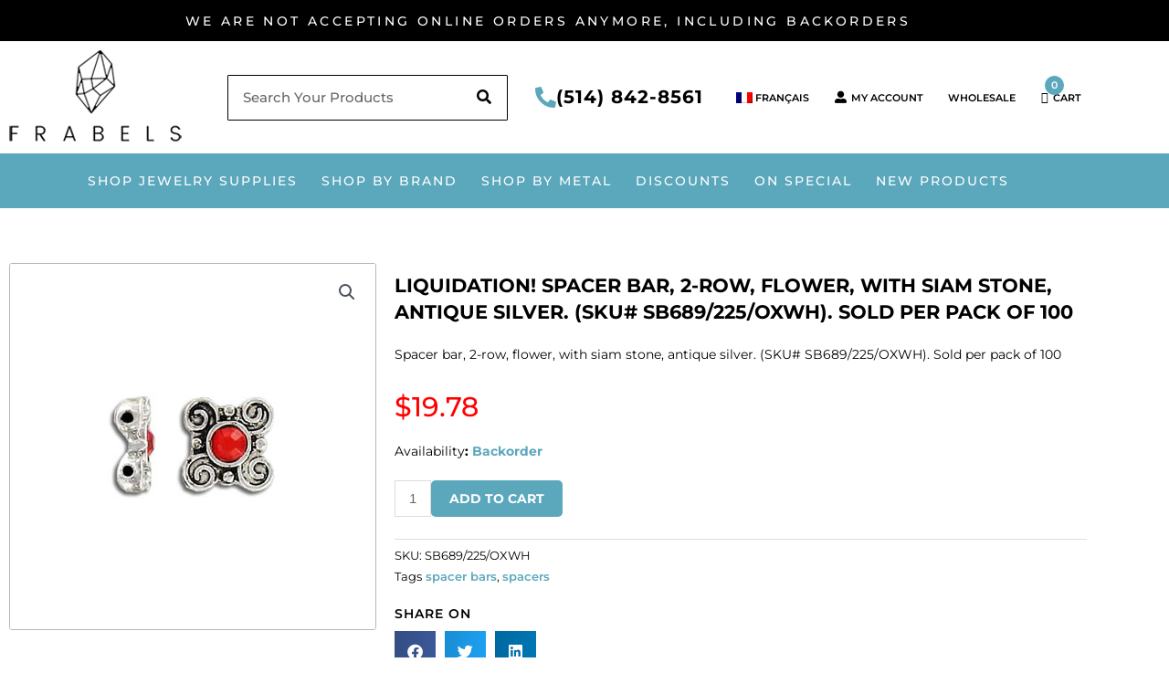

--- FILE ---
content_type: text/html; charset=UTF-8
request_url: https://www.frabels.com/product/liquidation-spacer-bar-2-row-flower-with-siam-stone-antique-silver-sku-sb689-225-oxwh-sold-per-pack-of-100/
body_size: 41888
content:
<!DOCTYPE html>
<html lang="en-US">
<head>
<meta charset="UTF-8">
<meta name="viewport" content="width=device-width, initial-scale=1">
	<link rel="profile" href="https://gmpg.org/xfn/11"> 
					<script>document.documentElement.className = document.documentElement.className + ' yes-js js_active js'</script>
			<meta name='robots' content='index, follow, max-image-preview:large, max-snippet:-1, max-video-preview:-1' />
	<style>img:is([sizes="auto" i], [sizes^="auto," i]) { contain-intrinsic-size: 3000px 1500px }</style>
	<link rel="alternate" hreflang="en" href="https://www.frabels.com/product/liquidation-spacer-bar-2-row-flower-with-siam-stone-antique-silver-sku-sb689-225-oxwh-sold-per-pack-of-100/" />
<link rel="alternate" hreflang="fr" href="https://www.frabels.com/fr/produit/liquidation-spacer-bar-2-row-flower-with-siam-stone-antique-silver-sku-sb689-225-oxwh-sold-per-pack-of-100/" />
<link rel="alternate" hreflang="x-default" href="https://www.frabels.com/product/liquidation-spacer-bar-2-row-flower-with-siam-stone-antique-silver-sku-sb689-225-oxwh-sold-per-pack-of-100/" />

	<!-- This site is optimized with the Yoast SEO plugin v26.8 - https://yoast.com/product/yoast-seo-wordpress/ -->
	<title>LIQUIDATION! Spacer bar, 2-row, flower, with siam stone, antique silver. (SKU# SB689/225/OXWH). Sold per pack of 100 - Frabels</title>
	<link rel="canonical" href="https://www.frabels.com/product/liquidation-spacer-bar-2-row-flower-with-siam-stone-antique-silver-sku-sb689-225-oxwh-sold-per-pack-of-100/" />
	<meta property="og:locale" content="en_US" />
	<meta property="og:type" content="article" />
	<meta property="og:title" content="LIQUIDATION! Spacer bar, 2-row, flower, with siam stone, antique silver. (SKU# SB689/225/OXWH). Sold per pack of 100 - Frabels" />
	<meta property="og:description" content="Spacer bar, 2-row, flower, with siam stone, antique silver. (SKU# SB689/225/OXWH). Sold per pack of 100" />
	<meta property="og:url" content="https://www.frabels.com/product/liquidation-spacer-bar-2-row-flower-with-siam-stone-antique-silver-sku-sb689-225-oxwh-sold-per-pack-of-100/" />
	<meta property="og:site_name" content="Frabels" />
	<meta property="article:modified_time" content="2023-04-21T00:16:47+00:00" />
	<meta property="og:image" content="https://www.frabels.com/wp-content/uploads/2021/11/SB689_225_OXWH.jpg" />
	<meta property="og:image:width" content="400" />
	<meta property="og:image:height" content="400" />
	<meta property="og:image:type" content="image/jpeg" />
	<meta name="twitter:card" content="summary_large_image" />
	<script type="application/ld+json" class="yoast-schema-graph">{"@context":"https://schema.org","@graph":[{"@type":"WebPage","@id":"https://www.frabels.com/product/liquidation-spacer-bar-2-row-flower-with-siam-stone-antique-silver-sku-sb689-225-oxwh-sold-per-pack-of-100/","url":"https://www.frabels.com/product/liquidation-spacer-bar-2-row-flower-with-siam-stone-antique-silver-sku-sb689-225-oxwh-sold-per-pack-of-100/","name":"LIQUIDATION! Spacer bar, 2-row, flower, with siam stone, antique silver. (SKU# SB689/225/OXWH). Sold per pack of 100 - Frabels","isPartOf":{"@id":"https://www.frabels.com/#website"},"primaryImageOfPage":{"@id":"https://www.frabels.com/product/liquidation-spacer-bar-2-row-flower-with-siam-stone-antique-silver-sku-sb689-225-oxwh-sold-per-pack-of-100/#primaryimage"},"image":{"@id":"https://www.frabels.com/product/liquidation-spacer-bar-2-row-flower-with-siam-stone-antique-silver-sku-sb689-225-oxwh-sold-per-pack-of-100/#primaryimage"},"thumbnailUrl":"https://www.frabels.com/wp-content/uploads/2021/11/SB689_225_OXWH.jpg","datePublished":"2021-11-16T05:13:54+00:00","dateModified":"2023-04-21T00:16:47+00:00","breadcrumb":{"@id":"https://www.frabels.com/product/liquidation-spacer-bar-2-row-flower-with-siam-stone-antique-silver-sku-sb689-225-oxwh-sold-per-pack-of-100/#breadcrumb"},"inLanguage":"en-US","potentialAction":[{"@type":"ReadAction","target":["https://www.frabels.com/product/liquidation-spacer-bar-2-row-flower-with-siam-stone-antique-silver-sku-sb689-225-oxwh-sold-per-pack-of-100/"]}]},{"@type":"ImageObject","inLanguage":"en-US","@id":"https://www.frabels.com/product/liquidation-spacer-bar-2-row-flower-with-siam-stone-antique-silver-sku-sb689-225-oxwh-sold-per-pack-of-100/#primaryimage","url":"https://www.frabels.com/wp-content/uploads/2021/11/SB689_225_OXWH.jpg","contentUrl":"https://www.frabels.com/wp-content/uploads/2021/11/SB689_225_OXWH.jpg","width":400,"height":400},{"@type":"BreadcrumbList","@id":"https://www.frabels.com/product/liquidation-spacer-bar-2-row-flower-with-siam-stone-antique-silver-sku-sb689-225-oxwh-sold-per-pack-of-100/#breadcrumb","itemListElement":[{"@type":"ListItem","position":1,"name":"Home","item":"https://www.frabels.com/"},{"@type":"ListItem","position":2,"name":"ALL CATEGORIES","item":"https://www.frabels.com/shop/"},{"@type":"ListItem","position":3,"name":"LIQUIDATION! Spacer bar, 2-row, flower, with siam stone, antique silver. (SKU# SB689/225/OXWH). Sold per pack of 100"}]},{"@type":"WebSite","@id":"https://www.frabels.com/#website","url":"https://www.frabels.com/","name":"Frabels","description":"Master&#039;s in quality since 1942","publisher":{"@id":"https://www.frabels.com/#organization"},"potentialAction":[{"@type":"SearchAction","target":{"@type":"EntryPoint","urlTemplate":"https://www.frabels.com/?s={search_term_string}"},"query-input":{"@type":"PropertyValueSpecification","valueRequired":true,"valueName":"search_term_string"}}],"inLanguage":"en-US"},{"@type":"Organization","@id":"https://www.frabels.com/#organization","name":"Frabels","url":"https://www.frabels.com/","logo":{"@type":"ImageObject","inLanguage":"en-US","@id":"https://www.frabels.com/#/schema/logo/image/","url":"https://www.frabels.com/wp-content/uploads/2021/05/logo-e1675996481563.png","contentUrl":"https://www.frabels.com/wp-content/uploads/2021/05/logo-e1675996481563.png","width":189,"height":103,"caption":"Frabels"},"image":{"@id":"https://www.frabels.com/#/schema/logo/image/"}}]}</script>
	<!-- / Yoast SEO plugin. -->


<link rel="alternate" type="application/rss+xml" title="Frabels &raquo; Feed" href="https://www.frabels.com/feed/" />
<link rel="alternate" type="application/rss+xml" title="Frabels &raquo; Comments Feed" href="https://www.frabels.com/comments/feed/" />
<link rel="alternate" type="application/rss+xml" title="Frabels &raquo; LIQUIDATION! Spacer bar, 2-row, flower, with siam stone, antique silver. (SKU# SB689/225/OXWH). Sold per pack of 100 Comments Feed" href="https://www.frabels.com/product/liquidation-spacer-bar-2-row-flower-with-siam-stone-antique-silver-sku-sb689-225-oxwh-sold-per-pack-of-100/feed/" />
<script>
window._wpemojiSettings = {"baseUrl":"https:\/\/s.w.org\/images\/core\/emoji\/16.0.1\/72x72\/","ext":".png","svgUrl":"https:\/\/s.w.org\/images\/core\/emoji\/16.0.1\/svg\/","svgExt":".svg","source":{"concatemoji":"https:\/\/www.frabels.com\/wp-includes\/js\/wp-emoji-release.min.js?ver=2bb1fe60d431309da8638aa0ea699e0f"}};
/*! This file is auto-generated */
!function(s,n){var o,i,e;function c(e){try{var t={supportTests:e,timestamp:(new Date).valueOf()};sessionStorage.setItem(o,JSON.stringify(t))}catch(e){}}function p(e,t,n){e.clearRect(0,0,e.canvas.width,e.canvas.height),e.fillText(t,0,0);var t=new Uint32Array(e.getImageData(0,0,e.canvas.width,e.canvas.height).data),a=(e.clearRect(0,0,e.canvas.width,e.canvas.height),e.fillText(n,0,0),new Uint32Array(e.getImageData(0,0,e.canvas.width,e.canvas.height).data));return t.every(function(e,t){return e===a[t]})}function u(e,t){e.clearRect(0,0,e.canvas.width,e.canvas.height),e.fillText(t,0,0);for(var n=e.getImageData(16,16,1,1),a=0;a<n.data.length;a++)if(0!==n.data[a])return!1;return!0}function f(e,t,n,a){switch(t){case"flag":return n(e,"\ud83c\udff3\ufe0f\u200d\u26a7\ufe0f","\ud83c\udff3\ufe0f\u200b\u26a7\ufe0f")?!1:!n(e,"\ud83c\udde8\ud83c\uddf6","\ud83c\udde8\u200b\ud83c\uddf6")&&!n(e,"\ud83c\udff4\udb40\udc67\udb40\udc62\udb40\udc65\udb40\udc6e\udb40\udc67\udb40\udc7f","\ud83c\udff4\u200b\udb40\udc67\u200b\udb40\udc62\u200b\udb40\udc65\u200b\udb40\udc6e\u200b\udb40\udc67\u200b\udb40\udc7f");case"emoji":return!a(e,"\ud83e\udedf")}return!1}function g(e,t,n,a){var r="undefined"!=typeof WorkerGlobalScope&&self instanceof WorkerGlobalScope?new OffscreenCanvas(300,150):s.createElement("canvas"),o=r.getContext("2d",{willReadFrequently:!0}),i=(o.textBaseline="top",o.font="600 32px Arial",{});return e.forEach(function(e){i[e]=t(o,e,n,a)}),i}function t(e){var t=s.createElement("script");t.src=e,t.defer=!0,s.head.appendChild(t)}"undefined"!=typeof Promise&&(o="wpEmojiSettingsSupports",i=["flag","emoji"],n.supports={everything:!0,everythingExceptFlag:!0},e=new Promise(function(e){s.addEventListener("DOMContentLoaded",e,{once:!0})}),new Promise(function(t){var n=function(){try{var e=JSON.parse(sessionStorage.getItem(o));if("object"==typeof e&&"number"==typeof e.timestamp&&(new Date).valueOf()<e.timestamp+604800&&"object"==typeof e.supportTests)return e.supportTests}catch(e){}return null}();if(!n){if("undefined"!=typeof Worker&&"undefined"!=typeof OffscreenCanvas&&"undefined"!=typeof URL&&URL.createObjectURL&&"undefined"!=typeof Blob)try{var e="postMessage("+g.toString()+"("+[JSON.stringify(i),f.toString(),p.toString(),u.toString()].join(",")+"));",a=new Blob([e],{type:"text/javascript"}),r=new Worker(URL.createObjectURL(a),{name:"wpTestEmojiSupports"});return void(r.onmessage=function(e){c(n=e.data),r.terminate(),t(n)})}catch(e){}c(n=g(i,f,p,u))}t(n)}).then(function(e){for(var t in e)n.supports[t]=e[t],n.supports.everything=n.supports.everything&&n.supports[t],"flag"!==t&&(n.supports.everythingExceptFlag=n.supports.everythingExceptFlag&&n.supports[t]);n.supports.everythingExceptFlag=n.supports.everythingExceptFlag&&!n.supports.flag,n.DOMReady=!1,n.readyCallback=function(){n.DOMReady=!0}}).then(function(){return e}).then(function(){var e;n.supports.everything||(n.readyCallback(),(e=n.source||{}).concatemoji?t(e.concatemoji):e.wpemoji&&e.twemoji&&(t(e.twemoji),t(e.wpemoji)))}))}((window,document),window._wpemojiSettings);
</script>
<link rel='stylesheet' id='astra-theme-css-css' href='https://www.frabels.com/wp-content/themes/astra/assets/css/minified/style.min.css?ver=4.12.1' media='all' />
<style id='astra-theme-css-inline-css'>
.ast-no-sidebar .entry-content .alignfull {margin-left: calc( -50vw + 50%);margin-right: calc( -50vw + 50%);max-width: 100vw;width: 100vw;}.ast-no-sidebar .entry-content .alignwide {margin-left: calc(-41vw + 50%);margin-right: calc(-41vw + 50%);max-width: unset;width: unset;}.ast-no-sidebar .entry-content .alignfull .alignfull,.ast-no-sidebar .entry-content .alignfull .alignwide,.ast-no-sidebar .entry-content .alignwide .alignfull,.ast-no-sidebar .entry-content .alignwide .alignwide,.ast-no-sidebar .entry-content .wp-block-column .alignfull,.ast-no-sidebar .entry-content .wp-block-column .alignwide{width: 100%;margin-left: auto;margin-right: auto;}.wp-block-gallery,.blocks-gallery-grid {margin: 0;}.wp-block-separator {max-width: 100px;}.wp-block-separator.is-style-wide,.wp-block-separator.is-style-dots {max-width: none;}.entry-content .has-2-columns .wp-block-column:first-child {padding-right: 10px;}.entry-content .has-2-columns .wp-block-column:last-child {padding-left: 10px;}@media (max-width: 782px) {.entry-content .wp-block-columns .wp-block-column {flex-basis: 100%;}.entry-content .has-2-columns .wp-block-column:first-child {padding-right: 0;}.entry-content .has-2-columns .wp-block-column:last-child {padding-left: 0;}}body .entry-content .wp-block-latest-posts {margin-left: 0;}body .entry-content .wp-block-latest-posts li {list-style: none;}.ast-no-sidebar .ast-container .entry-content .wp-block-latest-posts {margin-left: 0;}.ast-header-break-point .entry-content .alignwide {margin-left: auto;margin-right: auto;}.entry-content .blocks-gallery-item img {margin-bottom: auto;}.wp-block-pullquote {border-top: 4px solid #555d66;border-bottom: 4px solid #555d66;color: #40464d;}:root{--ast-post-nav-space:0;--ast-container-default-xlg-padding:6.67em;--ast-container-default-lg-padding:5.67em;--ast-container-default-slg-padding:4.34em;--ast-container-default-md-padding:3.34em;--ast-container-default-sm-padding:6.67em;--ast-container-default-xs-padding:2.4em;--ast-container-default-xxs-padding:1.4em;--ast-code-block-background:#EEEEEE;--ast-comment-inputs-background:#FAFAFA;--ast-normal-container-width:1200px;--ast-narrow-container-width:750px;--ast-blog-title-font-weight:normal;--ast-blog-meta-weight:inherit;--ast-global-color-primary:var(--ast-global-color-5);--ast-global-color-secondary:var(--ast-global-color-4);--ast-global-color-alternate-background:var(--ast-global-color-7);--ast-global-color-subtle-background:var(--ast-global-color-6);--ast-bg-style-guide:var( --ast-global-color-secondary,--ast-global-color-5 );--ast-shadow-style-guide:0px 0px 4px 0 #00000057;--ast-global-dark-bg-style:#fff;--ast-global-dark-lfs:#fbfbfb;--ast-widget-bg-color:#fafafa;--ast-wc-container-head-bg-color:#fbfbfb;--ast-title-layout-bg:#eeeeee;--ast-search-border-color:#e7e7e7;--ast-lifter-hover-bg:#e6e6e6;--ast-gallery-block-color:#000;--srfm-color-input-label:var(--ast-global-color-2);}html{font-size:93.75%;}a,.page-title{color:#25c6b3;}a:hover,a:focus{color:var(--ast-global-color-1);}body,button,input,select,textarea,.ast-button,.ast-custom-button{font-family:-apple-system,BlinkMacSystemFont,Segoe UI,Roboto,Oxygen-Sans,Ubuntu,Cantarell,Helvetica Neue,sans-serif;font-weight:inherit;font-size:15px;font-size:1rem;line-height:var(--ast-body-line-height,1.65em);}blockquote{color:#000000;}.ast-site-identity .site-title a{color:var(--ast-global-color-2);}.site-title{font-size:35px;font-size:2.33333333333rem;display:none;}.site-header .site-description{font-size:15px;font-size:1rem;display:none;}.entry-title{font-size:26px;font-size:1.73333333333rem;}.archive .ast-article-post .ast-article-inner,.blog .ast-article-post .ast-article-inner,.archive .ast-article-post .ast-article-inner:hover,.blog .ast-article-post .ast-article-inner:hover{overflow:hidden;}h1,.entry-content :where(h1){font-size:40px;font-size:2.66666666667rem;line-height:1.4em;}h2,.entry-content :where(h2){font-size:32px;font-size:2.13333333333rem;line-height:1.3em;}h3,.entry-content :where(h3){font-size:26px;font-size:1.73333333333rem;line-height:1.3em;}h4,.entry-content :where(h4){font-size:24px;font-size:1.6rem;line-height:1.2em;}h5,.entry-content :where(h5){font-size:20px;font-size:1.33333333333rem;line-height:1.2em;}h6,.entry-content :where(h6){font-size:16px;font-size:1.06666666667rem;line-height:1.25em;}::selection{background-color:#25c6b3;color:#000000;}body,h1,h2,h3,h4,h5,h6,.entry-title a,.entry-content :where(h1,h2,h3,h4,h5,h6){color:#000000;}.tagcloud a:hover,.tagcloud a:focus,.tagcloud a.current-item{color:#000000;border-color:#25c6b3;background-color:#25c6b3;}input:focus,input[type="text"]:focus,input[type="email"]:focus,input[type="url"]:focus,input[type="password"]:focus,input[type="reset"]:focus,input[type="search"]:focus,textarea:focus{border-color:#25c6b3;}input[type="radio"]:checked,input[type=reset],input[type="checkbox"]:checked,input[type="checkbox"]:hover:checked,input[type="checkbox"]:focus:checked,input[type=range]::-webkit-slider-thumb{border-color:#25c6b3;background-color:#25c6b3;box-shadow:none;}.site-footer a:hover + .post-count,.site-footer a:focus + .post-count{background:#25c6b3;border-color:#25c6b3;}.single .nav-links .nav-previous,.single .nav-links .nav-next{color:#25c6b3;}.entry-meta,.entry-meta *{line-height:1.45;color:#25c6b3;}.entry-meta a:not(.ast-button):hover,.entry-meta a:not(.ast-button):hover *,.entry-meta a:not(.ast-button):focus,.entry-meta a:not(.ast-button):focus *,.page-links > .page-link,.page-links .page-link:hover,.post-navigation a:hover{color:var(--ast-global-color-1);}#cat option,.secondary .calendar_wrap thead a,.secondary .calendar_wrap thead a:visited{color:#25c6b3;}.secondary .calendar_wrap #today,.ast-progress-val span{background:#25c6b3;}.secondary a:hover + .post-count,.secondary a:focus + .post-count{background:#25c6b3;border-color:#25c6b3;}.calendar_wrap #today > a{color:#000000;}.page-links .page-link,.single .post-navigation a{color:#25c6b3;}.ast-search-menu-icon .search-form button.search-submit{padding:0 4px;}.ast-search-menu-icon form.search-form{padding-right:0;}.ast-header-search .ast-search-menu-icon.ast-dropdown-active .search-form,.ast-header-search .ast-search-menu-icon.ast-dropdown-active .search-field:focus{transition:all 0.2s;}.search-form input.search-field:focus{outline:none;}.widget-title,.widget .wp-block-heading{font-size:21px;font-size:1.4rem;color:#000000;}.single .ast-author-details .author-title{color:var(--ast-global-color-1);}.ast-search-menu-icon.slide-search a:focus-visible:focus-visible,.astra-search-icon:focus-visible,#close:focus-visible,a:focus-visible,.ast-menu-toggle:focus-visible,.site .skip-link:focus-visible,.wp-block-loginout input:focus-visible,.wp-block-search.wp-block-search__button-inside .wp-block-search__inside-wrapper,.ast-header-navigation-arrow:focus-visible,.woocommerce .wc-proceed-to-checkout > .checkout-button:focus-visible,.woocommerce .woocommerce-MyAccount-navigation ul li a:focus-visible,.ast-orders-table__row .ast-orders-table__cell:focus-visible,.woocommerce .woocommerce-order-details .order-again > .button:focus-visible,.woocommerce .woocommerce-message a.button.wc-forward:focus-visible,.woocommerce #minus_qty:focus-visible,.woocommerce #plus_qty:focus-visible,a#ast-apply-coupon:focus-visible,.woocommerce .woocommerce-info a:focus-visible,.woocommerce .astra-shop-summary-wrap a:focus-visible,.woocommerce a.wc-forward:focus-visible,#ast-apply-coupon:focus-visible,.woocommerce-js .woocommerce-mini-cart-item a.remove:focus-visible,#close:focus-visible,.button.search-submit:focus-visible,#search_submit:focus,.normal-search:focus-visible,.ast-header-account-wrap:focus-visible,.woocommerce .ast-on-card-button.ast-quick-view-trigger:focus,.astra-cart-drawer-close:focus,.ast-single-variation:focus,.ast-woocommerce-product-gallery__image:focus,.ast-button:focus,.woocommerce-product-gallery--with-images [data-controls="prev"]:focus-visible,.woocommerce-product-gallery--with-images [data-controls="next"]:focus-visible,.ast-builder-button-wrap:has(.ast-custom-button-link:focus),.ast-builder-button-wrap .ast-custom-button-link:focus{outline-style:dotted;outline-color:inherit;outline-width:thin;}input:focus,input[type="text"]:focus,input[type="email"]:focus,input[type="url"]:focus,input[type="password"]:focus,input[type="reset"]:focus,input[type="search"]:focus,input[type="number"]:focus,textarea:focus,.wp-block-search__input:focus,[data-section="section-header-mobile-trigger"] .ast-button-wrap .ast-mobile-menu-trigger-minimal:focus,.ast-mobile-popup-drawer.active .menu-toggle-close:focus,.woocommerce-ordering select.orderby:focus,#ast-scroll-top:focus,#coupon_code:focus,.woocommerce-page #comment:focus,.woocommerce #reviews #respond input#submit:focus,.woocommerce a.add_to_cart_button:focus,.woocommerce .button.single_add_to_cart_button:focus,.woocommerce .woocommerce-cart-form button:focus,.woocommerce .woocommerce-cart-form__cart-item .quantity .qty:focus,.woocommerce .woocommerce-billing-fields .woocommerce-billing-fields__field-wrapper .woocommerce-input-wrapper > .input-text:focus,.woocommerce #order_comments:focus,.woocommerce #place_order:focus,.woocommerce .woocommerce-address-fields .woocommerce-address-fields__field-wrapper .woocommerce-input-wrapper > .input-text:focus,.woocommerce .woocommerce-MyAccount-content form button:focus,.woocommerce .woocommerce-MyAccount-content .woocommerce-EditAccountForm .woocommerce-form-row .woocommerce-Input.input-text:focus,.woocommerce .ast-woocommerce-container .woocommerce-pagination ul.page-numbers li a:focus,body #content .woocommerce form .form-row .select2-container--default .select2-selection--single:focus,#ast-coupon-code:focus,.woocommerce.woocommerce-js .quantity input[type=number]:focus,.woocommerce-js .woocommerce-mini-cart-item .quantity input[type=number]:focus,.woocommerce p#ast-coupon-trigger:focus{border-style:dotted;border-color:inherit;border-width:thin;}input{outline:none;}.woocommerce-js input[type=text]:focus,.woocommerce-js input[type=email]:focus,.woocommerce-js textarea:focus,input[type=number]:focus,.comments-area textarea#comment:focus,.comments-area textarea#comment:active,.comments-area .ast-comment-formwrap input[type="text"]:focus,.comments-area .ast-comment-formwrap input[type="text"]:active{outline-style:unset;outline-color:inherit;outline-width:thin;}.main-header-menu .menu-link,.ast-header-custom-item a{color:#000000;}.main-header-menu .menu-item:hover > .menu-link,.main-header-menu .menu-item:hover > .ast-menu-toggle,.main-header-menu .ast-masthead-custom-menu-items a:hover,.main-header-menu .menu-item.focus > .menu-link,.main-header-menu .menu-item.focus > .ast-menu-toggle,.main-header-menu .current-menu-item > .menu-link,.main-header-menu .current-menu-ancestor > .menu-link,.main-header-menu .current-menu-item > .ast-menu-toggle,.main-header-menu .current-menu-ancestor > .ast-menu-toggle{color:#25c6b3;}.header-main-layout-3 .ast-main-header-bar-alignment{margin-right:auto;}.header-main-layout-2 .site-header-section-left .ast-site-identity{text-align:left;}.ast-logo-title-inline .site-logo-img{padding-right:1em;}.site-logo-img img{ transition:all 0.2s linear;}body .ast-oembed-container *{position:absolute;top:0;width:100%;height:100%;left:0;}body .wp-block-embed-pocket-casts .ast-oembed-container *{position:unset;}.ast-header-break-point .ast-mobile-menu-buttons-minimal.menu-toggle{background:transparent;color:#5ba7bc;}.ast-header-break-point .ast-mobile-menu-buttons-outline.menu-toggle{background:transparent;border:1px solid #5ba7bc;color:#5ba7bc;}.ast-header-break-point .ast-mobile-menu-buttons-fill.menu-toggle{background:#5ba7bc;color:#ffffff;}.ast-single-post-featured-section + article {margin-top: 2em;}.site-content .ast-single-post-featured-section img {width: 100%;overflow: hidden;object-fit: cover;}.site > .ast-single-related-posts-container {margin-top: 0;}@media (min-width: 922px) {.ast-desktop .ast-container--narrow {max-width: var(--ast-narrow-container-width);margin: 0 auto;}}.ast-page-builder-template .hentry {margin: 0;}.ast-page-builder-template .site-content > .ast-container {max-width: 100%;padding: 0;}.ast-page-builder-template .site .site-content #primary {padding: 0;margin: 0;}.ast-page-builder-template .no-results {text-align: center;margin: 4em auto;}.ast-page-builder-template .ast-pagination {padding: 2em;}.ast-page-builder-template .entry-header.ast-no-title.ast-no-thumbnail {margin-top: 0;}.ast-page-builder-template .entry-header.ast-header-without-markup {margin-top: 0;margin-bottom: 0;}.ast-page-builder-template .entry-header.ast-no-title.ast-no-meta {margin-bottom: 0;}.ast-page-builder-template.single .post-navigation {padding-bottom: 2em;}.ast-page-builder-template.single-post .site-content > .ast-container {max-width: 100%;}.ast-page-builder-template .entry-header {margin-top: 4em;margin-left: auto;margin-right: auto;padding-left: 20px;padding-right: 20px;}.single.ast-page-builder-template .entry-header {padding-left: 20px;padding-right: 20px;}.ast-page-builder-template .ast-archive-description {margin: 4em auto 0;padding-left: 20px;padding-right: 20px;}.ast-page-builder-template.ast-no-sidebar .entry-content .alignwide {margin-left: 0;margin-right: 0;}.footer-adv .footer-adv-overlay{border-top-style:solid;border-top-color:#7a7a7a;}@media( max-width: 420px ) {.single .nav-links .nav-previous,.single .nav-links .nav-next {width: 100%;text-align: center;}}.wp-block-buttons.aligncenter{justify-content:center;}@media (min-width:1200px){.wp-block-group .has-background{padding:20px;}}.wp-block-image.aligncenter{margin-left:auto;margin-right:auto;}.wp-block-table.aligncenter{margin-left:auto;margin-right:auto;}.wp-block-buttons .wp-block-button.is-style-outline .wp-block-button__link.wp-element-button,.ast-outline-button,.wp-block-uagb-buttons-child .uagb-buttons-repeater.ast-outline-button{border-color:#5ba7bc;border-top-width:2px;border-right-width:2px;border-bottom-width:2px;border-left-width:2px;font-family:inherit;font-weight:inherit;line-height:1em;border-top-left-radius:5px;border-top-right-radius:5px;border-bottom-right-radius:5px;border-bottom-left-radius:5px;}.wp-block-button.is-style-outline .wp-block-button__link:hover,.wp-block-buttons .wp-block-button.is-style-outline .wp-block-button__link:focus,.wp-block-buttons .wp-block-button.is-style-outline > .wp-block-button__link:not(.has-text-color):hover,.wp-block-buttons .wp-block-button.wp-block-button__link.is-style-outline:not(.has-text-color):hover,.ast-outline-button:hover,.ast-outline-button:focus,.wp-block-uagb-buttons-child .uagb-buttons-repeater.ast-outline-button:hover,.wp-block-uagb-buttons-child .uagb-buttons-repeater.ast-outline-button:focus{background-color:#000000;}.wp-block-button .wp-block-button__link.wp-element-button.is-style-outline:not(.has-background),.wp-block-button.is-style-outline>.wp-block-button__link.wp-element-button:not(.has-background),.ast-outline-button{background-color:#5ba7bc;}.entry-content[data-ast-blocks-layout] > figure{margin-bottom:1em;}.elementor-widget-container .elementor-loop-container .e-loop-item[data-elementor-type="loop-item"]{width:100%;}@media (max-width:921px){.ast-left-sidebar #content > .ast-container{display:flex;flex-direction:column-reverse;width:100%;}.ast-separate-container .ast-article-post,.ast-separate-container .ast-article-single{padding:1.5em 2.14em;}.ast-author-box img.avatar{margin:20px 0 0 0;}}@media (min-width:922px){.ast-separate-container.ast-right-sidebar #primary,.ast-separate-container.ast-left-sidebar #primary{border:0;}.search-no-results.ast-separate-container #primary{margin-bottom:4em;}}.elementor-widget-button .elementor-button{border-style:solid;text-decoration:none;border-top-width:0;border-right-width:0;border-left-width:0;border-bottom-width:0;}body .elementor-button.elementor-size-sm,body .elementor-button.elementor-size-xs,body .elementor-button.elementor-size-md,body .elementor-button.elementor-size-lg,body .elementor-button.elementor-size-xl,body .elementor-button{border-top-left-radius:5px;border-top-right-radius:5px;border-bottom-right-radius:5px;border-bottom-left-radius:5px;padding-top:15px;padding-right:40px;padding-bottom:15px;padding-left:40px;}.elementor-widget-button .elementor-button{border-color:#5ba7bc;background-color:#5ba7bc;}.elementor-widget-button .elementor-button:hover,.elementor-widget-button .elementor-button:focus{color:#ffffff;background-color:#000000;border-color:#000000;}.wp-block-button .wp-block-button__link ,.elementor-widget-button .elementor-button{color:#ffffff;}.elementor-widget-button .elementor-button{line-height:1em;}.wp-block-button .wp-block-button__link:hover,.wp-block-button .wp-block-button__link:focus{color:#ffffff;background-color:#000000;border-color:#000000;}.elementor-widget-heading h1.elementor-heading-title{line-height:1.4em;}.elementor-widget-heading h2.elementor-heading-title{line-height:1.3em;}.elementor-widget-heading h3.elementor-heading-title{line-height:1.3em;}.elementor-widget-heading h4.elementor-heading-title{line-height:1.2em;}.elementor-widget-heading h5.elementor-heading-title{line-height:1.2em;}.elementor-widget-heading h6.elementor-heading-title{line-height:1.25em;}.wp-block-button .wp-block-button__link{border-top-width:0;border-right-width:0;border-left-width:0;border-bottom-width:0;border-color:#5ba7bc;background-color:#5ba7bc;color:#ffffff;font-family:inherit;font-weight:inherit;line-height:1em;border-top-left-radius:5px;border-top-right-radius:5px;border-bottom-right-radius:5px;border-bottom-left-radius:5px;padding-top:15px;padding-right:40px;padding-bottom:15px;padding-left:40px;}.menu-toggle,button,.ast-button,.ast-custom-button,.button,input#submit,input[type="button"],input[type="submit"],input[type="reset"]{border-style:solid;border-top-width:0;border-right-width:0;border-left-width:0;border-bottom-width:0;color:#ffffff;border-color:#5ba7bc;background-color:#5ba7bc;padding-top:15px;padding-right:40px;padding-bottom:15px;padding-left:40px;font-family:inherit;font-weight:inherit;line-height:1em;border-top-left-radius:5px;border-top-right-radius:5px;border-bottom-right-radius:5px;border-bottom-left-radius:5px;}button:focus,.menu-toggle:hover,button:hover,.ast-button:hover,.ast-custom-button:hover .button:hover,.ast-custom-button:hover ,input[type=reset]:hover,input[type=reset]:focus,input#submit:hover,input#submit:focus,input[type="button"]:hover,input[type="button"]:focus,input[type="submit"]:hover,input[type="submit"]:focus{color:#ffffff;background-color:#000000;border-color:#000000;}@media (max-width:921px){.ast-mobile-header-stack .main-header-bar .ast-search-menu-icon{display:inline-block;}.ast-header-break-point.ast-header-custom-item-outside .ast-mobile-header-stack .main-header-bar .ast-search-icon{margin:0;}.ast-comment-avatar-wrap img{max-width:2.5em;}.ast-comment-meta{padding:0 1.8888em 1.3333em;}.ast-separate-container .ast-comment-list li.depth-1{padding:1.5em 2.14em;}.ast-separate-container .comment-respond{padding:2em 2.14em;}}@media (min-width:544px){.ast-container{max-width:100%;}}@media (max-width:544px){.ast-separate-container .ast-article-post,.ast-separate-container .ast-article-single,.ast-separate-container .comments-title,.ast-separate-container .ast-archive-description{padding:1.5em 1em;}.ast-separate-container #content .ast-container{padding-left:0.54em;padding-right:0.54em;}.ast-separate-container .ast-comment-list .bypostauthor{padding:.5em;}.ast-search-menu-icon.ast-dropdown-active .search-field{width:170px;}.site-branding img,.site-header .site-logo-img .custom-logo-link img{max-width:100%;}} #ast-mobile-header .ast-site-header-cart-li a{pointer-events:none;}.ast-no-sidebar.ast-separate-container .entry-content .alignfull {margin-left: -6.67em;margin-right: -6.67em;width: auto;}@media (max-width: 1200px) {.ast-no-sidebar.ast-separate-container .entry-content .alignfull {margin-left: -2.4em;margin-right: -2.4em;}}@media (max-width: 768px) {.ast-no-sidebar.ast-separate-container .entry-content .alignfull {margin-left: -2.14em;margin-right: -2.14em;}}@media (max-width: 544px) {.ast-no-sidebar.ast-separate-container .entry-content .alignfull {margin-left: -1em;margin-right: -1em;}}.ast-no-sidebar.ast-separate-container .entry-content .alignwide {margin-left: -20px;margin-right: -20px;}.ast-no-sidebar.ast-separate-container .entry-content .wp-block-column .alignfull,.ast-no-sidebar.ast-separate-container .entry-content .wp-block-column .alignwide {margin-left: auto;margin-right: auto;width: 100%;}@media (max-width:921px){.site-title{display:none;}.site-header .site-description{display:none;}h1,.entry-content :where(h1){font-size:30px;}h2,.entry-content :where(h2){font-size:25px;}h3,.entry-content :where(h3){font-size:20px;}}@media (max-width:544px){.site-title{display:none;}.site-header .site-description{display:none;}h1,.entry-content :where(h1){font-size:30px;}h2,.entry-content :where(h2){font-size:25px;}h3,.entry-content :where(h3){font-size:20px;}}@media (max-width:921px){html{font-size:85.5%;}}@media (max-width:544px){html{font-size:85.5%;}}@media (min-width:922px){.ast-container{max-width:1240px;}}@font-face {font-family: "Astra";src: url(https://www.frabels.com/wp-content/themes/astra/assets/fonts/astra.woff) format("woff"),url(https://www.frabels.com/wp-content/themes/astra/assets/fonts/astra.ttf) format("truetype"),url(https://www.frabels.com/wp-content/themes/astra/assets/fonts/astra.svg#astra) format("svg");font-weight: normal;font-style: normal;font-display: fallback;}@media (max-width:921px) {.main-header-bar .main-header-bar-navigation{display:none;}}.ast-desktop .main-header-menu.submenu-with-border .sub-menu,.ast-desktop .main-header-menu.submenu-with-border .astra-full-megamenu-wrapper{border-color:#25c6b3;}.ast-desktop .main-header-menu.submenu-with-border .sub-menu{border-top-width:2px;border-style:solid;}.ast-desktop .main-header-menu.submenu-with-border .sub-menu .sub-menu{top:-2px;}.ast-desktop .main-header-menu.submenu-with-border .sub-menu .menu-link,.ast-desktop .main-header-menu.submenu-with-border .children .menu-link{border-bottom-width:0px;border-style:solid;border-color:#eaeaea;}@media (min-width:922px){.main-header-menu .sub-menu .menu-item.ast-left-align-sub-menu:hover > .sub-menu,.main-header-menu .sub-menu .menu-item.ast-left-align-sub-menu.focus > .sub-menu{margin-left:-0px;}}.ast-small-footer{border-top-style:solid;border-top-width:1px;border-top-color:#7a7a7a;}.ast-small-footer-wrap{text-align:center;}.site .comments-area{padding-bottom:3em;}.ast-header-break-point.ast-header-custom-item-inside .main-header-bar .main-header-bar-navigation .ast-search-icon {display: none;}.ast-header-break-point.ast-header-custom-item-inside .main-header-bar .ast-search-menu-icon .search-form {padding: 0;display: block;overflow: hidden;}.ast-header-break-point .ast-header-custom-item .widget:last-child {margin-bottom: 1em;}.ast-header-custom-item .widget {margin: 0.5em;display: inline-block;vertical-align: middle;}.ast-header-custom-item .widget p {margin-bottom: 0;}.ast-header-custom-item .widget li {width: auto;}.ast-header-custom-item-inside .button-custom-menu-item .menu-link {display: none;}.ast-header-custom-item-inside.ast-header-break-point .button-custom-menu-item .ast-custom-button-link {display: none;}.ast-header-custom-item-inside.ast-header-break-point .button-custom-menu-item .menu-link {display: block;}.ast-header-break-point.ast-header-custom-item-outside .main-header-bar .ast-search-icon {margin-right: 1em;}.ast-header-break-point.ast-header-custom-item-inside .main-header-bar .ast-search-menu-icon .search-field,.ast-header-break-point.ast-header-custom-item-inside .main-header-bar .ast-search-menu-icon.ast-inline-search .search-field {width: 100%;padding-right: 5.5em;}.ast-header-break-point.ast-header-custom-item-inside .main-header-bar .ast-search-menu-icon .search-submit {display: block;position: absolute;height: 100%;top: 0;right: 0;padding: 0 1em;border-radius: 0;}.ast-header-break-point .ast-header-custom-item .ast-masthead-custom-menu-items {padding-left: 20px;padding-right: 20px;margin-bottom: 1em;margin-top: 1em;}.ast-header-custom-item-inside.ast-header-break-point .button-custom-menu-item {padding-left: 0;padding-right: 0;margin-top: 0;margin-bottom: 0;}.astra-icon-down_arrow::after {content: "\e900";font-family: Astra;}.astra-icon-close::after {content: "\e5cd";font-family: Astra;}.astra-icon-drag_handle::after {content: "\e25d";font-family: Astra;}.astra-icon-format_align_justify::after {content: "\e235";font-family: Astra;}.astra-icon-menu::after {content: "\e5d2";font-family: Astra;}.astra-icon-reorder::after {content: "\e8fe";font-family: Astra;}.astra-icon-search::after {content: "\e8b6";font-family: Astra;}.astra-icon-zoom_in::after {content: "\e56b";font-family: Astra;}.astra-icon-check-circle::after {content: "\e901";font-family: Astra;}.astra-icon-shopping-cart::after {content: "\f07a";font-family: Astra;}.astra-icon-shopping-bag::after {content: "\f290";font-family: Astra;}.astra-icon-shopping-basket::after {content: "\f291";font-family: Astra;}.astra-icon-circle-o::after {content: "\e903";font-family: Astra;}.astra-icon-certificate::after {content: "\e902";font-family: Astra;}blockquote {padding: 1.2em;}:root .has-ast-global-color-0-color{color:var(--ast-global-color-0);}:root .has-ast-global-color-0-background-color{background-color:var(--ast-global-color-0);}:root .wp-block-button .has-ast-global-color-0-color{color:var(--ast-global-color-0);}:root .wp-block-button .has-ast-global-color-0-background-color{background-color:var(--ast-global-color-0);}:root .has-ast-global-color-1-color{color:var(--ast-global-color-1);}:root .has-ast-global-color-1-background-color{background-color:var(--ast-global-color-1);}:root .wp-block-button .has-ast-global-color-1-color{color:var(--ast-global-color-1);}:root .wp-block-button .has-ast-global-color-1-background-color{background-color:var(--ast-global-color-1);}:root .has-ast-global-color-2-color{color:var(--ast-global-color-2);}:root .has-ast-global-color-2-background-color{background-color:var(--ast-global-color-2);}:root .wp-block-button .has-ast-global-color-2-color{color:var(--ast-global-color-2);}:root .wp-block-button .has-ast-global-color-2-background-color{background-color:var(--ast-global-color-2);}:root .has-ast-global-color-3-color{color:var(--ast-global-color-3);}:root .has-ast-global-color-3-background-color{background-color:var(--ast-global-color-3);}:root .wp-block-button .has-ast-global-color-3-color{color:var(--ast-global-color-3);}:root .wp-block-button .has-ast-global-color-3-background-color{background-color:var(--ast-global-color-3);}:root .has-ast-global-color-4-color{color:var(--ast-global-color-4);}:root .has-ast-global-color-4-background-color{background-color:var(--ast-global-color-4);}:root .wp-block-button .has-ast-global-color-4-color{color:var(--ast-global-color-4);}:root .wp-block-button .has-ast-global-color-4-background-color{background-color:var(--ast-global-color-4);}:root .has-ast-global-color-5-color{color:var(--ast-global-color-5);}:root .has-ast-global-color-5-background-color{background-color:var(--ast-global-color-5);}:root .wp-block-button .has-ast-global-color-5-color{color:var(--ast-global-color-5);}:root .wp-block-button .has-ast-global-color-5-background-color{background-color:var(--ast-global-color-5);}:root .has-ast-global-color-6-color{color:var(--ast-global-color-6);}:root .has-ast-global-color-6-background-color{background-color:var(--ast-global-color-6);}:root .wp-block-button .has-ast-global-color-6-color{color:var(--ast-global-color-6);}:root .wp-block-button .has-ast-global-color-6-background-color{background-color:var(--ast-global-color-6);}:root .has-ast-global-color-7-color{color:var(--ast-global-color-7);}:root .has-ast-global-color-7-background-color{background-color:var(--ast-global-color-7);}:root .wp-block-button .has-ast-global-color-7-color{color:var(--ast-global-color-7);}:root .wp-block-button .has-ast-global-color-7-background-color{background-color:var(--ast-global-color-7);}:root .has-ast-global-color-8-color{color:var(--ast-global-color-8);}:root .has-ast-global-color-8-background-color{background-color:var(--ast-global-color-8);}:root .wp-block-button .has-ast-global-color-8-color{color:var(--ast-global-color-8);}:root .wp-block-button .has-ast-global-color-8-background-color{background-color:var(--ast-global-color-8);}:root{--ast-global-color-0:#0170B9;--ast-global-color-1:#3a3a3a;--ast-global-color-2:#3a3a3a;--ast-global-color-3:#4B4F58;--ast-global-color-4:#F5F5F5;--ast-global-color-5:#FFFFFF;--ast-global-color-6:#E5E5E5;--ast-global-color-7:#424242;--ast-global-color-8:#000000;}:root {--ast-border-color : #dddddd;}.ast-breadcrumbs .trail-browse,.ast-breadcrumbs .trail-items,.ast-breadcrumbs .trail-items li{display:inline-block;margin:0;padding:0;border:none;background:inherit;text-indent:0;text-decoration:none;}.ast-breadcrumbs .trail-browse{font-size:inherit;font-style:inherit;font-weight:inherit;color:inherit;}.ast-breadcrumbs .trail-items{list-style:none;}.trail-items li::after{padding:0 0.3em;content:"\00bb";}.trail-items li:last-of-type::after{display:none;}h1,h2,h3,h4,h5,h6,.entry-content :where(h1,h2,h3,h4,h5,h6){color:#000000;}.elementor-posts-container [CLASS*="ast-width-"]{width:100%;}.elementor-template-full-width .ast-container{display:block;}.elementor-screen-only,.screen-reader-text,.screen-reader-text span,.ui-helper-hidden-accessible{top:0 !important;}@media (max-width:544px){.elementor-element .elementor-wc-products .woocommerce[class*="columns-"] ul.products li.product{width:auto;margin:0;}.elementor-element .woocommerce .woocommerce-result-count{float:none;}}.ast-header-break-point .main-header-bar{border-bottom-width:1px;}@media (min-width:922px){.main-header-bar{border-bottom-width:1px;}}.main-header-menu .menu-item,#astra-footer-menu .menu-item,.main-header-bar .ast-masthead-custom-menu-items{-js-display:flex;display:flex;-webkit-box-pack:center;-webkit-justify-content:center;-moz-box-pack:center;-ms-flex-pack:center;justify-content:center;-webkit-box-orient:vertical;-webkit-box-direction:normal;-webkit-flex-direction:column;-moz-box-orient:vertical;-moz-box-direction:normal;-ms-flex-direction:column;flex-direction:column;}.main-header-menu > .menu-item > .menu-link,#astra-footer-menu > .menu-item > .menu-link{height:100%;-webkit-box-align:center;-webkit-align-items:center;-moz-box-align:center;-ms-flex-align:center;align-items:center;-js-display:flex;display:flex;}.ast-primary-menu-disabled .main-header-bar .ast-masthead-custom-menu-items{flex:unset;}.main-header-menu .sub-menu .menu-item.menu-item-has-children > .menu-link:after{position:absolute;right:1em;top:50%;transform:translate(0,-50%) rotate(270deg);}.ast-header-break-point .main-header-bar .main-header-bar-navigation .page_item_has_children > .ast-menu-toggle::before,.ast-header-break-point .main-header-bar .main-header-bar-navigation .menu-item-has-children > .ast-menu-toggle::before,.ast-mobile-popup-drawer .main-header-bar-navigation .menu-item-has-children>.ast-menu-toggle::before,.ast-header-break-point .ast-mobile-header-wrap .main-header-bar-navigation .menu-item-has-children > .ast-menu-toggle::before{font-weight:bold;content:"\e900";font-family:Astra;text-decoration:inherit;display:inline-block;}.ast-header-break-point .main-navigation ul.sub-menu .menu-item .menu-link:before{content:"\e900";font-family:Astra;font-size:.65em;text-decoration:inherit;display:inline-block;transform:translate(0,-2px) rotateZ(270deg);margin-right:5px;}.widget_search .search-form:after{font-family:Astra;font-size:1.2em;font-weight:normal;content:"\e8b6";position:absolute;top:50%;right:15px;transform:translate(0,-50%);}.astra-search-icon::before{content:"\e8b6";font-family:Astra;font-style:normal;font-weight:normal;text-decoration:inherit;text-align:center;-webkit-font-smoothing:antialiased;-moz-osx-font-smoothing:grayscale;z-index:3;}.main-header-bar .main-header-bar-navigation .page_item_has_children > a:after,.main-header-bar .main-header-bar-navigation .menu-item-has-children > a:after,.menu-item-has-children .ast-header-navigation-arrow:after{content:"\e900";display:inline-block;font-family:Astra;font-size:.6rem;font-weight:bold;text-rendering:auto;-webkit-font-smoothing:antialiased;-moz-osx-font-smoothing:grayscale;margin-left:10px;line-height:normal;}.menu-item-has-children .sub-menu .ast-header-navigation-arrow:after{margin-left:0;}.ast-mobile-popup-drawer .main-header-bar-navigation .ast-submenu-expanded>.ast-menu-toggle::before{transform:rotateX(180deg);}.ast-header-break-point .main-header-bar-navigation .menu-item-has-children > .menu-link:after{display:none;}@media (min-width:922px){.ast-builder-menu .main-navigation > ul > li:last-child a{margin-right:0;}}.ast-separate-container .ast-article-inner{background-color:transparent;background-image:none;}.ast-separate-container .ast-article-post{background-color:var(--ast-global-color-5);}@media (max-width:921px){.ast-separate-container .ast-article-post{background-color:var(--ast-global-color-5);}}@media (max-width:544px){.ast-separate-container .ast-article-post{background-color:var(--ast-global-color-5);}}.ast-separate-container .ast-article-single:not(.ast-related-post),.woocommerce.ast-separate-container .ast-woocommerce-container,.ast-separate-container .error-404,.ast-separate-container .no-results,.single.ast-separate-container.ast-author-meta,.ast-separate-container .related-posts-title-wrapper,.ast-separate-container .comments-count-wrapper,.ast-box-layout.ast-plain-container .site-content,.ast-padded-layout.ast-plain-container .site-content,.ast-separate-container .ast-archive-description,.ast-separate-container .comments-area .comment-respond,.ast-separate-container .comments-area .ast-comment-list li,.ast-separate-container .comments-area .comments-title{background-color:var(--ast-global-color-5);}@media (max-width:921px){.ast-separate-container .ast-article-single:not(.ast-related-post),.woocommerce.ast-separate-container .ast-woocommerce-container,.ast-separate-container .error-404,.ast-separate-container .no-results,.single.ast-separate-container.ast-author-meta,.ast-separate-container .related-posts-title-wrapper,.ast-separate-container .comments-count-wrapper,.ast-box-layout.ast-plain-container .site-content,.ast-padded-layout.ast-plain-container .site-content,.ast-separate-container .ast-archive-description{background-color:var(--ast-global-color-5);}}@media (max-width:544px){.ast-separate-container .ast-article-single:not(.ast-related-post),.woocommerce.ast-separate-container .ast-woocommerce-container,.ast-separate-container .error-404,.ast-separate-container .no-results,.single.ast-separate-container.ast-author-meta,.ast-separate-container .related-posts-title-wrapper,.ast-separate-container .comments-count-wrapper,.ast-box-layout.ast-plain-container .site-content,.ast-padded-layout.ast-plain-container .site-content,.ast-separate-container .ast-archive-description{background-color:var(--ast-global-color-5);}}.ast-separate-container.ast-two-container #secondary .widget{background-color:var(--ast-global-color-5);}@media (max-width:921px){.ast-separate-container.ast-two-container #secondary .widget{background-color:var(--ast-global-color-5);}}@media (max-width:544px){.ast-separate-container.ast-two-container #secondary .widget{background-color:var(--ast-global-color-5);}}:root{--e-global-color-astglobalcolor0:#0170B9;--e-global-color-astglobalcolor1:#3a3a3a;--e-global-color-astglobalcolor2:#3a3a3a;--e-global-color-astglobalcolor3:#4B4F58;--e-global-color-astglobalcolor4:#F5F5F5;--e-global-color-astglobalcolor5:#FFFFFF;--e-global-color-astglobalcolor6:#E5E5E5;--e-global-color-astglobalcolor7:#424242;--e-global-color-astglobalcolor8:#000000;}
</style>
<link rel='stylesheet' id='sbi_styles-css' href='https://www.frabels.com/wp-content/plugins/instagram-feed/css/sbi-styles.min.css?ver=6.10.0' media='all' />
<style id='wp-emoji-styles-inline-css'>

	img.wp-smiley, img.emoji {
		display: inline !important;
		border: none !important;
		box-shadow: none !important;
		height: 1em !important;
		width: 1em !important;
		margin: 0 0.07em !important;
		vertical-align: -0.1em !important;
		background: none !important;
		padding: 0 !important;
	}
</style>
<link rel='stylesheet' id='wp-block-library-css' href='https://www.frabels.com/wp-includes/css/dist/block-library/style.min.css?ver=2bb1fe60d431309da8638aa0ea699e0f' media='all' />
<link rel='stylesheet' id='jquery-selectBox-css' href='https://www.frabels.com/wp-content/plugins/yith-woocommerce-wishlist/assets/css/jquery.selectBox.css?ver=1.2.0' media='all' />
<link rel='stylesheet' id='woocommerce_prettyPhoto_css-css' href='//www.frabels.com/wp-content/plugins/woocommerce/assets/css/prettyPhoto.css?ver=3.1.6' media='all' />
<link rel='stylesheet' id='yith-wcwl-main-css' href='https://www.frabels.com/wp-content/plugins/yith-woocommerce-wishlist/assets/css/style.css?ver=4.11.0' media='all' />
<style id='yith-wcwl-main-inline-css'>
 :root { --color-add-to-wishlist-background: #333333; --color-add-to-wishlist-text: #FFFFFF; --color-add-to-wishlist-border: #333333; --color-add-to-wishlist-background-hover: #333333; --color-add-to-wishlist-text-hover: #FFFFFF; --color-add-to-wishlist-border-hover: #333333; --rounded-corners-radius: 16px; --color-add-to-cart-background: #333333; --color-add-to-cart-text: #FFFFFF; --color-add-to-cart-border: #333333; --color-add-to-cart-background-hover: #4F4F4F; --color-add-to-cart-text-hover: #FFFFFF; --color-add-to-cart-border-hover: #4F4F4F; --add-to-cart-rounded-corners-radius: 16px; --color-button-style-1-background: #333333; --color-button-style-1-text: #FFFFFF; --color-button-style-1-border: #333333; --color-button-style-1-background-hover: #4F4F4F; --color-button-style-1-text-hover: #FFFFFF; --color-button-style-1-border-hover: #4F4F4F; --color-button-style-2-background: #333333; --color-button-style-2-text: #FFFFFF; --color-button-style-2-border: #333333; --color-button-style-2-background-hover: #4F4F4F; --color-button-style-2-text-hover: #FFFFFF; --color-button-style-2-border-hover: #4F4F4F; --color-wishlist-table-background: #FFFFFF; --color-wishlist-table-text: #6d6c6c; --color-wishlist-table-border: #FFFFFF; --color-headers-background: #F4F4F4; --color-share-button-color: #FFFFFF; --color-share-button-color-hover: #FFFFFF; --color-fb-button-background: #39599E; --color-fb-button-background-hover: #595A5A; --color-tw-button-background: #45AFE2; --color-tw-button-background-hover: #595A5A; --color-pr-button-background: #AB2E31; --color-pr-button-background-hover: #595A5A; --color-em-button-background: #FBB102; --color-em-button-background-hover: #595A5A; --color-wa-button-background: #00A901; --color-wa-button-background-hover: #595A5A; --feedback-duration: 3s } 
 :root { --color-add-to-wishlist-background: #333333; --color-add-to-wishlist-text: #FFFFFF; --color-add-to-wishlist-border: #333333; --color-add-to-wishlist-background-hover: #333333; --color-add-to-wishlist-text-hover: #FFFFFF; --color-add-to-wishlist-border-hover: #333333; --rounded-corners-radius: 16px; --color-add-to-cart-background: #333333; --color-add-to-cart-text: #FFFFFF; --color-add-to-cart-border: #333333; --color-add-to-cart-background-hover: #4F4F4F; --color-add-to-cart-text-hover: #FFFFFF; --color-add-to-cart-border-hover: #4F4F4F; --add-to-cart-rounded-corners-radius: 16px; --color-button-style-1-background: #333333; --color-button-style-1-text: #FFFFFF; --color-button-style-1-border: #333333; --color-button-style-1-background-hover: #4F4F4F; --color-button-style-1-text-hover: #FFFFFF; --color-button-style-1-border-hover: #4F4F4F; --color-button-style-2-background: #333333; --color-button-style-2-text: #FFFFFF; --color-button-style-2-border: #333333; --color-button-style-2-background-hover: #4F4F4F; --color-button-style-2-text-hover: #FFFFFF; --color-button-style-2-border-hover: #4F4F4F; --color-wishlist-table-background: #FFFFFF; --color-wishlist-table-text: #6d6c6c; --color-wishlist-table-border: #FFFFFF; --color-headers-background: #F4F4F4; --color-share-button-color: #FFFFFF; --color-share-button-color-hover: #FFFFFF; --color-fb-button-background: #39599E; --color-fb-button-background-hover: #595A5A; --color-tw-button-background: #45AFE2; --color-tw-button-background-hover: #595A5A; --color-pr-button-background: #AB2E31; --color-pr-button-background-hover: #595A5A; --color-em-button-background: #FBB102; --color-em-button-background-hover: #595A5A; --color-wa-button-background: #00A901; --color-wa-button-background-hover: #595A5A; --feedback-duration: 3s } 
.yes-js.js_active .ast-plain-container.ast-single-post #primary{margin:4em 0;}.js_active .ast-plain-container.ast-single-post .entry-header{margin-top:0;}.woocommerce table.wishlist_table{font-size:100%;}.woocommerce table.wishlist_table tbody td.product-name{font-weight:700;}.woocommerce table.wishlist_table thead th{border-top:0;}.woocommerce table.wishlist_table tr td.product-remove{padding:.7em 1em;}.woocommerce table.wishlist_table tbody td{border-right:0;}.woocommerce .wishlist_table td.product-add-to-cart a{display:inherit !important;}.wishlist_table tr td, .wishlist_table tr th.wishlist-delete, .wishlist_table tr th.product-checkbox{text-align:left;}.woocommerce #content table.wishlist_table.cart a.remove{display:inline-block;vertical-align:middle;font-size:18px;font-weight:normal;width:24px;height:24px;line-height:21px;color:#ccc !important;text-align:center;border:1px solid #ccc;}.woocommerce #content table.wishlist_table.cart a.remove:hover{color:#25c6b3!important;border-color:#25c6b3;background-color:#ffffff;}@media (max-width:921px){.yes-js.js_active .ast-plain-container.ast-single-post #primary{padding:1.5em 0;margin:0;}}
</style>
<style id='global-styles-inline-css'>
:root{--wp--preset--aspect-ratio--square: 1;--wp--preset--aspect-ratio--4-3: 4/3;--wp--preset--aspect-ratio--3-4: 3/4;--wp--preset--aspect-ratio--3-2: 3/2;--wp--preset--aspect-ratio--2-3: 2/3;--wp--preset--aspect-ratio--16-9: 16/9;--wp--preset--aspect-ratio--9-16: 9/16;--wp--preset--color--black: #000000;--wp--preset--color--cyan-bluish-gray: #abb8c3;--wp--preset--color--white: #ffffff;--wp--preset--color--pale-pink: #f78da7;--wp--preset--color--vivid-red: #cf2e2e;--wp--preset--color--luminous-vivid-orange: #ff6900;--wp--preset--color--luminous-vivid-amber: #fcb900;--wp--preset--color--light-green-cyan: #7bdcb5;--wp--preset--color--vivid-green-cyan: #00d084;--wp--preset--color--pale-cyan-blue: #8ed1fc;--wp--preset--color--vivid-cyan-blue: #0693e3;--wp--preset--color--vivid-purple: #9b51e0;--wp--preset--color--ast-global-color-0: var(--ast-global-color-0);--wp--preset--color--ast-global-color-1: var(--ast-global-color-1);--wp--preset--color--ast-global-color-2: var(--ast-global-color-2);--wp--preset--color--ast-global-color-3: var(--ast-global-color-3);--wp--preset--color--ast-global-color-4: var(--ast-global-color-4);--wp--preset--color--ast-global-color-5: var(--ast-global-color-5);--wp--preset--color--ast-global-color-6: var(--ast-global-color-6);--wp--preset--color--ast-global-color-7: var(--ast-global-color-7);--wp--preset--color--ast-global-color-8: var(--ast-global-color-8);--wp--preset--gradient--vivid-cyan-blue-to-vivid-purple: linear-gradient(135deg,rgba(6,147,227,1) 0%,rgb(155,81,224) 100%);--wp--preset--gradient--light-green-cyan-to-vivid-green-cyan: linear-gradient(135deg,rgb(122,220,180) 0%,rgb(0,208,130) 100%);--wp--preset--gradient--luminous-vivid-amber-to-luminous-vivid-orange: linear-gradient(135deg,rgba(252,185,0,1) 0%,rgba(255,105,0,1) 100%);--wp--preset--gradient--luminous-vivid-orange-to-vivid-red: linear-gradient(135deg,rgba(255,105,0,1) 0%,rgb(207,46,46) 100%);--wp--preset--gradient--very-light-gray-to-cyan-bluish-gray: linear-gradient(135deg,rgb(238,238,238) 0%,rgb(169,184,195) 100%);--wp--preset--gradient--cool-to-warm-spectrum: linear-gradient(135deg,rgb(74,234,220) 0%,rgb(151,120,209) 20%,rgb(207,42,186) 40%,rgb(238,44,130) 60%,rgb(251,105,98) 80%,rgb(254,248,76) 100%);--wp--preset--gradient--blush-light-purple: linear-gradient(135deg,rgb(255,206,236) 0%,rgb(152,150,240) 100%);--wp--preset--gradient--blush-bordeaux: linear-gradient(135deg,rgb(254,205,165) 0%,rgb(254,45,45) 50%,rgb(107,0,62) 100%);--wp--preset--gradient--luminous-dusk: linear-gradient(135deg,rgb(255,203,112) 0%,rgb(199,81,192) 50%,rgb(65,88,208) 100%);--wp--preset--gradient--pale-ocean: linear-gradient(135deg,rgb(255,245,203) 0%,rgb(182,227,212) 50%,rgb(51,167,181) 100%);--wp--preset--gradient--electric-grass: linear-gradient(135deg,rgb(202,248,128) 0%,rgb(113,206,126) 100%);--wp--preset--gradient--midnight: linear-gradient(135deg,rgb(2,3,129) 0%,rgb(40,116,252) 100%);--wp--preset--font-size--small: 13px;--wp--preset--font-size--medium: 20px;--wp--preset--font-size--large: 36px;--wp--preset--font-size--x-large: 42px;--wp--preset--spacing--20: 0.44rem;--wp--preset--spacing--30: 0.67rem;--wp--preset--spacing--40: 1rem;--wp--preset--spacing--50: 1.5rem;--wp--preset--spacing--60: 2.25rem;--wp--preset--spacing--70: 3.38rem;--wp--preset--spacing--80: 5.06rem;--wp--preset--shadow--natural: 6px 6px 9px rgba(0, 0, 0, 0.2);--wp--preset--shadow--deep: 12px 12px 50px rgba(0, 0, 0, 0.4);--wp--preset--shadow--sharp: 6px 6px 0px rgba(0, 0, 0, 0.2);--wp--preset--shadow--outlined: 6px 6px 0px -3px rgba(255, 255, 255, 1), 6px 6px rgba(0, 0, 0, 1);--wp--preset--shadow--crisp: 6px 6px 0px rgba(0, 0, 0, 1);}:root { --wp--style--global--content-size: var(--wp--custom--ast-content-width-size);--wp--style--global--wide-size: var(--wp--custom--ast-wide-width-size); }:where(body) { margin: 0; }.wp-site-blocks > .alignleft { float: left; margin-right: 2em; }.wp-site-blocks > .alignright { float: right; margin-left: 2em; }.wp-site-blocks > .aligncenter { justify-content: center; margin-left: auto; margin-right: auto; }:where(.wp-site-blocks) > * { margin-block-start: 24px; margin-block-end: 0; }:where(.wp-site-blocks) > :first-child { margin-block-start: 0; }:where(.wp-site-blocks) > :last-child { margin-block-end: 0; }:root { --wp--style--block-gap: 24px; }:root :where(.is-layout-flow) > :first-child{margin-block-start: 0;}:root :where(.is-layout-flow) > :last-child{margin-block-end: 0;}:root :where(.is-layout-flow) > *{margin-block-start: 24px;margin-block-end: 0;}:root :where(.is-layout-constrained) > :first-child{margin-block-start: 0;}:root :where(.is-layout-constrained) > :last-child{margin-block-end: 0;}:root :where(.is-layout-constrained) > *{margin-block-start: 24px;margin-block-end: 0;}:root :where(.is-layout-flex){gap: 24px;}:root :where(.is-layout-grid){gap: 24px;}.is-layout-flow > .alignleft{float: left;margin-inline-start: 0;margin-inline-end: 2em;}.is-layout-flow > .alignright{float: right;margin-inline-start: 2em;margin-inline-end: 0;}.is-layout-flow > .aligncenter{margin-left: auto !important;margin-right: auto !important;}.is-layout-constrained > .alignleft{float: left;margin-inline-start: 0;margin-inline-end: 2em;}.is-layout-constrained > .alignright{float: right;margin-inline-start: 2em;margin-inline-end: 0;}.is-layout-constrained > .aligncenter{margin-left: auto !important;margin-right: auto !important;}.is-layout-constrained > :where(:not(.alignleft):not(.alignright):not(.alignfull)){max-width: var(--wp--style--global--content-size);margin-left: auto !important;margin-right: auto !important;}.is-layout-constrained > .alignwide{max-width: var(--wp--style--global--wide-size);}body .is-layout-flex{display: flex;}.is-layout-flex{flex-wrap: wrap;align-items: center;}.is-layout-flex > :is(*, div){margin: 0;}body .is-layout-grid{display: grid;}.is-layout-grid > :is(*, div){margin: 0;}body{padding-top: 0px;padding-right: 0px;padding-bottom: 0px;padding-left: 0px;}a:where(:not(.wp-element-button)){text-decoration: none;}:root :where(.wp-element-button, .wp-block-button__link){background-color: #32373c;border-width: 0;color: #fff;font-family: inherit;font-size: inherit;line-height: inherit;padding: calc(0.667em + 2px) calc(1.333em + 2px);text-decoration: none;}.has-black-color{color: var(--wp--preset--color--black) !important;}.has-cyan-bluish-gray-color{color: var(--wp--preset--color--cyan-bluish-gray) !important;}.has-white-color{color: var(--wp--preset--color--white) !important;}.has-pale-pink-color{color: var(--wp--preset--color--pale-pink) !important;}.has-vivid-red-color{color: var(--wp--preset--color--vivid-red) !important;}.has-luminous-vivid-orange-color{color: var(--wp--preset--color--luminous-vivid-orange) !important;}.has-luminous-vivid-amber-color{color: var(--wp--preset--color--luminous-vivid-amber) !important;}.has-light-green-cyan-color{color: var(--wp--preset--color--light-green-cyan) !important;}.has-vivid-green-cyan-color{color: var(--wp--preset--color--vivid-green-cyan) !important;}.has-pale-cyan-blue-color{color: var(--wp--preset--color--pale-cyan-blue) !important;}.has-vivid-cyan-blue-color{color: var(--wp--preset--color--vivid-cyan-blue) !important;}.has-vivid-purple-color{color: var(--wp--preset--color--vivid-purple) !important;}.has-ast-global-color-0-color{color: var(--wp--preset--color--ast-global-color-0) !important;}.has-ast-global-color-1-color{color: var(--wp--preset--color--ast-global-color-1) !important;}.has-ast-global-color-2-color{color: var(--wp--preset--color--ast-global-color-2) !important;}.has-ast-global-color-3-color{color: var(--wp--preset--color--ast-global-color-3) !important;}.has-ast-global-color-4-color{color: var(--wp--preset--color--ast-global-color-4) !important;}.has-ast-global-color-5-color{color: var(--wp--preset--color--ast-global-color-5) !important;}.has-ast-global-color-6-color{color: var(--wp--preset--color--ast-global-color-6) !important;}.has-ast-global-color-7-color{color: var(--wp--preset--color--ast-global-color-7) !important;}.has-ast-global-color-8-color{color: var(--wp--preset--color--ast-global-color-8) !important;}.has-black-background-color{background-color: var(--wp--preset--color--black) !important;}.has-cyan-bluish-gray-background-color{background-color: var(--wp--preset--color--cyan-bluish-gray) !important;}.has-white-background-color{background-color: var(--wp--preset--color--white) !important;}.has-pale-pink-background-color{background-color: var(--wp--preset--color--pale-pink) !important;}.has-vivid-red-background-color{background-color: var(--wp--preset--color--vivid-red) !important;}.has-luminous-vivid-orange-background-color{background-color: var(--wp--preset--color--luminous-vivid-orange) !important;}.has-luminous-vivid-amber-background-color{background-color: var(--wp--preset--color--luminous-vivid-amber) !important;}.has-light-green-cyan-background-color{background-color: var(--wp--preset--color--light-green-cyan) !important;}.has-vivid-green-cyan-background-color{background-color: var(--wp--preset--color--vivid-green-cyan) !important;}.has-pale-cyan-blue-background-color{background-color: var(--wp--preset--color--pale-cyan-blue) !important;}.has-vivid-cyan-blue-background-color{background-color: var(--wp--preset--color--vivid-cyan-blue) !important;}.has-vivid-purple-background-color{background-color: var(--wp--preset--color--vivid-purple) !important;}.has-ast-global-color-0-background-color{background-color: var(--wp--preset--color--ast-global-color-0) !important;}.has-ast-global-color-1-background-color{background-color: var(--wp--preset--color--ast-global-color-1) !important;}.has-ast-global-color-2-background-color{background-color: var(--wp--preset--color--ast-global-color-2) !important;}.has-ast-global-color-3-background-color{background-color: var(--wp--preset--color--ast-global-color-3) !important;}.has-ast-global-color-4-background-color{background-color: var(--wp--preset--color--ast-global-color-4) !important;}.has-ast-global-color-5-background-color{background-color: var(--wp--preset--color--ast-global-color-5) !important;}.has-ast-global-color-6-background-color{background-color: var(--wp--preset--color--ast-global-color-6) !important;}.has-ast-global-color-7-background-color{background-color: var(--wp--preset--color--ast-global-color-7) !important;}.has-ast-global-color-8-background-color{background-color: var(--wp--preset--color--ast-global-color-8) !important;}.has-black-border-color{border-color: var(--wp--preset--color--black) !important;}.has-cyan-bluish-gray-border-color{border-color: var(--wp--preset--color--cyan-bluish-gray) !important;}.has-white-border-color{border-color: var(--wp--preset--color--white) !important;}.has-pale-pink-border-color{border-color: var(--wp--preset--color--pale-pink) !important;}.has-vivid-red-border-color{border-color: var(--wp--preset--color--vivid-red) !important;}.has-luminous-vivid-orange-border-color{border-color: var(--wp--preset--color--luminous-vivid-orange) !important;}.has-luminous-vivid-amber-border-color{border-color: var(--wp--preset--color--luminous-vivid-amber) !important;}.has-light-green-cyan-border-color{border-color: var(--wp--preset--color--light-green-cyan) !important;}.has-vivid-green-cyan-border-color{border-color: var(--wp--preset--color--vivid-green-cyan) !important;}.has-pale-cyan-blue-border-color{border-color: var(--wp--preset--color--pale-cyan-blue) !important;}.has-vivid-cyan-blue-border-color{border-color: var(--wp--preset--color--vivid-cyan-blue) !important;}.has-vivid-purple-border-color{border-color: var(--wp--preset--color--vivid-purple) !important;}.has-ast-global-color-0-border-color{border-color: var(--wp--preset--color--ast-global-color-0) !important;}.has-ast-global-color-1-border-color{border-color: var(--wp--preset--color--ast-global-color-1) !important;}.has-ast-global-color-2-border-color{border-color: var(--wp--preset--color--ast-global-color-2) !important;}.has-ast-global-color-3-border-color{border-color: var(--wp--preset--color--ast-global-color-3) !important;}.has-ast-global-color-4-border-color{border-color: var(--wp--preset--color--ast-global-color-4) !important;}.has-ast-global-color-5-border-color{border-color: var(--wp--preset--color--ast-global-color-5) !important;}.has-ast-global-color-6-border-color{border-color: var(--wp--preset--color--ast-global-color-6) !important;}.has-ast-global-color-7-border-color{border-color: var(--wp--preset--color--ast-global-color-7) !important;}.has-ast-global-color-8-border-color{border-color: var(--wp--preset--color--ast-global-color-8) !important;}.has-vivid-cyan-blue-to-vivid-purple-gradient-background{background: var(--wp--preset--gradient--vivid-cyan-blue-to-vivid-purple) !important;}.has-light-green-cyan-to-vivid-green-cyan-gradient-background{background: var(--wp--preset--gradient--light-green-cyan-to-vivid-green-cyan) !important;}.has-luminous-vivid-amber-to-luminous-vivid-orange-gradient-background{background: var(--wp--preset--gradient--luminous-vivid-amber-to-luminous-vivid-orange) !important;}.has-luminous-vivid-orange-to-vivid-red-gradient-background{background: var(--wp--preset--gradient--luminous-vivid-orange-to-vivid-red) !important;}.has-very-light-gray-to-cyan-bluish-gray-gradient-background{background: var(--wp--preset--gradient--very-light-gray-to-cyan-bluish-gray) !important;}.has-cool-to-warm-spectrum-gradient-background{background: var(--wp--preset--gradient--cool-to-warm-spectrum) !important;}.has-blush-light-purple-gradient-background{background: var(--wp--preset--gradient--blush-light-purple) !important;}.has-blush-bordeaux-gradient-background{background: var(--wp--preset--gradient--blush-bordeaux) !important;}.has-luminous-dusk-gradient-background{background: var(--wp--preset--gradient--luminous-dusk) !important;}.has-pale-ocean-gradient-background{background: var(--wp--preset--gradient--pale-ocean) !important;}.has-electric-grass-gradient-background{background: var(--wp--preset--gradient--electric-grass) !important;}.has-midnight-gradient-background{background: var(--wp--preset--gradient--midnight) !important;}.has-small-font-size{font-size: var(--wp--preset--font-size--small) !important;}.has-medium-font-size{font-size: var(--wp--preset--font-size--medium) !important;}.has-large-font-size{font-size: var(--wp--preset--font-size--large) !important;}.has-x-large-font-size{font-size: var(--wp--preset--font-size--x-large) !important;}
:root :where(.wp-block-pullquote){font-size: 1.5em;line-height: 1.6;}
</style>
<link rel='stylesheet' id='photoswipe-css' href='https://www.frabels.com/wp-content/plugins/woocommerce/assets/css/photoswipe/photoswipe.min.css?ver=10.4.3' media='all' />
<link rel='stylesheet' id='photoswipe-default-skin-css' href='https://www.frabels.com/wp-content/plugins/woocommerce/assets/css/photoswipe/default-skin/default-skin.min.css?ver=10.4.3' media='all' />
<link rel='stylesheet' id='woocommerce-layout-css' href='https://www.frabels.com/wp-content/themes/astra/assets/css/minified/compatibility/woocommerce/woocommerce-layout.min.css?ver=4.12.1' media='all' />
<link rel='stylesheet' id='woocommerce-smallscreen-css' href='https://www.frabels.com/wp-content/themes/astra/assets/css/minified/compatibility/woocommerce/woocommerce-smallscreen.min.css?ver=4.12.1' media='only screen and (max-width: 921px)' />
<link rel='stylesheet' id='woocommerce-general-css' href='https://www.frabels.com/wp-content/themes/astra/assets/css/minified/compatibility/woocommerce/woocommerce.min.css?ver=4.12.1' media='all' />
<style id='woocommerce-general-inline-css'>

					.woocommerce-js a.button, .woocommerce button.button, .woocommerce input.button, .woocommerce #respond input#submit {
						font-size: 100%;
						line-height: 1;
						text-decoration: none;
						overflow: visible;
						padding: 0.5em 0.75em;
						font-weight: 700;
						border-radius: 3px;
						color: $secondarytext;
						background-color: $secondary;
						border: 0;
					}
					.woocommerce-js a.button:hover, .woocommerce button.button:hover, .woocommerce input.button:hover, .woocommerce #respond input#submit:hover {
						background-color: #dad8da;
						background-image: none;
						color: #515151;
					}
				#customer_details h3:not(.elementor-widget-woocommerce-checkout-page h3){font-size:1.2rem;padding:20px 0 14px;margin:0 0 20px;border-bottom:1px solid var(--ast-border-color);font-weight:700;}form #order_review_heading:not(.elementor-widget-woocommerce-checkout-page #order_review_heading){border-width:2px 2px 0 2px;border-style:solid;font-size:1.2rem;margin:0;padding:1.5em 1.5em 1em;border-color:var(--ast-border-color);font-weight:700;}.woocommerce-Address h3, .cart-collaterals h2{font-size:1.2rem;padding:.7em 1em;}.woocommerce-cart .cart-collaterals .cart_totals>h2{font-weight:700;}form #order_review:not(.elementor-widget-woocommerce-checkout-page #order_review){padding:0 2em;border-width:0 2px 2px;border-style:solid;border-color:var(--ast-border-color);}ul#shipping_method li:not(.elementor-widget-woocommerce-cart #shipping_method li){margin:0;padding:0.25em 0 0.25em 22px;text-indent:-22px;list-style:none outside;}.woocommerce span.onsale, .wc-block-grid__product .wc-block-grid__product-onsale{background-color:#25c6b3;color:#000000;}.woocommerce-message, .woocommerce-info{border-top-color:#25c6b3;}.woocommerce-message::before,.woocommerce-info::before{color:#25c6b3;}.woocommerce ul.products li.product .price, .woocommerce div.product p.price, .woocommerce div.product span.price, .widget_layered_nav_filters ul li.chosen a, .woocommerce-page ul.products li.product .ast-woo-product-category, .wc-layered-nav-rating a{color:#000000;}.woocommerce nav.woocommerce-pagination ul,.woocommerce nav.woocommerce-pagination ul li{border-color:#25c6b3;}.woocommerce nav.woocommerce-pagination ul li a:focus, .woocommerce nav.woocommerce-pagination ul li a:hover, .woocommerce nav.woocommerce-pagination ul li span.current{background:#25c6b3;color:#ffffff;}.woocommerce-MyAccount-navigation-link.is-active a{color:var(--ast-global-color-1);}.woocommerce .widget_price_filter .ui-slider .ui-slider-range, .woocommerce .widget_price_filter .ui-slider .ui-slider-handle{background-color:#25c6b3;}.woocommerce .star-rating, .woocommerce .comment-form-rating .stars a, .woocommerce .star-rating::before{color:var(--ast-global-color-3);}.woocommerce div.product .woocommerce-tabs ul.tabs li.active:before,  .woocommerce div.ast-product-tabs-layout-vertical .woocommerce-tabs ul.tabs li:hover::before{background:#25c6b3;}.ast-site-header-cart a{color:#000000;}.ast-site-header-cart a:focus, .ast-site-header-cart a:hover, .ast-site-header-cart .current-menu-item a{color:#25c6b3;}.ast-cart-menu-wrap .count, .ast-cart-menu-wrap .count:after{border-color:#25c6b3;color:#25c6b3;}.ast-cart-menu-wrap:hover .count{color:#ffffff;background-color:#25c6b3;}.ast-site-header-cart .widget_shopping_cart .total .woocommerce-Price-amount{color:#25c6b3;}.woocommerce a.remove:hover, .ast-woocommerce-cart-menu .main-header-menu .woocommerce-custom-menu-item .menu-item:hover > .menu-link.remove:hover{color:#25c6b3;border-color:#25c6b3;background-color:#ffffff;}.ast-site-header-cart .widget_shopping_cart .buttons .button.checkout, .woocommerce .widget_shopping_cart .woocommerce-mini-cart__buttons .checkout.wc-forward{color:#ffffff;border-color:#000000;background-color:#000000;}.site-header .ast-site-header-cart-data .button.wc-forward, .site-header .ast-site-header-cart-data .button.wc-forward:hover{color:#ffffff;}.below-header-user-select .ast-site-header-cart .widget, .ast-above-header-section .ast-site-header-cart .widget a, .below-header-user-select .ast-site-header-cart .widget_shopping_cart a{color:#000000;}.below-header-user-select .ast-site-header-cart .widget_shopping_cart a:hover, .ast-above-header-section .ast-site-header-cart .widget_shopping_cart a:hover, .below-header-user-select .ast-site-header-cart .widget_shopping_cart a.remove:hover, .ast-above-header-section .ast-site-header-cart .widget_shopping_cart a.remove:hover{color:#25c6b3;}.woocommerce .woocommerce-cart-form button[name="update_cart"]:disabled{color:#ffffff;}.woocommerce #content table.cart .button[name="apply_coupon"], .woocommerce-page #content table.cart .button[name="apply_coupon"]{padding:10px 40px;}.woocommerce table.cart td.actions .button, .woocommerce #content table.cart td.actions .button, .woocommerce-page table.cart td.actions .button, .woocommerce-page #content table.cart td.actions .button{line-height:1;border-width:1px;border-style:solid;}.woocommerce ul.products li.product .button, .woocommerce-page ul.products li.product .button{line-height:1.3;}.woocommerce-js a.button, .woocommerce button.button, .woocommerce .woocommerce-message a.button, .woocommerce #respond input#submit.alt, .woocommerce-js a.button.alt, .woocommerce button.button.alt, .woocommerce input.button.alt, .woocommerce input.button,.woocommerce input.button:disabled, .woocommerce input.button:disabled[disabled], .woocommerce input.button:disabled:hover, .woocommerce input.button:disabled[disabled]:hover, .woocommerce #respond input#submit, .woocommerce button.button.alt.disabled, .wc-block-grid__products .wc-block-grid__product .wp-block-button__link, .wc-block-grid__product-onsale{color:#ffffff;border-color:#5ba7bc;background-color:#5ba7bc;}.woocommerce-js a.button:hover, .woocommerce button.button:hover, .woocommerce .woocommerce-message a.button:hover,.woocommerce #respond input#submit:hover,.woocommerce #respond input#submit.alt:hover, .woocommerce-js a.button.alt:hover, .woocommerce button.button.alt:hover, .woocommerce input.button.alt:hover, .woocommerce input.button:hover, .woocommerce button.button.alt.disabled:hover, .wc-block-grid__products .wc-block-grid__product .wp-block-button__link:hover{color:#ffffff;border-color:#000000;background-color:#000000;}.woocommerce-js a.button, .woocommerce button.button, .woocommerce .woocommerce-message a.button, .woocommerce #respond input#submit.alt, .woocommerce-js a.button.alt, .woocommerce button.button.alt, .woocommerce input.button.alt, .woocommerce input.button,.woocommerce-cart table.cart td.actions .button, .woocommerce form.checkout_coupon .button, .woocommerce #respond input#submit, .wc-block-grid__products .wc-block-grid__product .wp-block-button__link{border-top-left-radius:5px;border-top-right-radius:5px;border-bottom-right-radius:5px;border-bottom-left-radius:5px;padding-top:15px;padding-right:40px;padding-bottom:15px;padding-left:40px;}.woocommerce ul.products li.product a, .woocommerce-js a.button:hover, .woocommerce button.button:hover, .woocommerce input.button:hover, .woocommerce #respond input#submit:hover{text-decoration:none;}.woocommerce .up-sells h2, .woocommerce .related.products h2, .woocommerce .woocommerce-tabs h2{font-size:1.5rem;}.woocommerce h2, .woocommerce-account h2{font-size:1.625rem;}.woocommerce ul.product-categories > li ul li:before{content:"\e900";padding:0 5px 0 5px;display:inline-block;font-family:Astra;transform:rotate(-90deg);font-size:0.7rem;}.ast-site-header-cart i.astra-icon:before{font-family:Astra;}.ast-icon-shopping-cart:before{content:"\f07a";}.ast-icon-shopping-bag:before{content:"\f290";}.ast-icon-shopping-basket:before{content:"\f291";}.ast-icon-shopping-cart svg{height:.82em;}.ast-icon-shopping-bag svg{height:1em;width:1em;}.ast-icon-shopping-basket svg{height:1.15em;width:1.2em;}.ast-site-header-cart.ast-menu-cart-outline .ast-addon-cart-wrap, .ast-site-header-cart.ast-menu-cart-fill .ast-addon-cart-wrap {line-height:1;}.ast-site-header-cart.ast-menu-cart-fill i.astra-icon{ font-size:1.1em;}li.woocommerce-custom-menu-item .ast-site-header-cart i.astra-icon:after{ padding-left:2px;}.ast-hfb-header .ast-addon-cart-wrap{ padding:0.4em;}.ast-header-break-point.ast-header-custom-item-outside .ast-woo-header-cart-info-wrap{ display:none;}.ast-site-header-cart i.astra-icon:after{ background:#25c6b3;}@media (min-width:545px) and (max-width:921px){.woocommerce.tablet-columns-6 ul.products li.product, .woocommerce-page.tablet-columns-6 ul.products li.product{width:calc(16.66% - 16.66px);}.woocommerce.tablet-columns-5 ul.products li.product, .woocommerce-page.tablet-columns-5 ul.products li.product{width:calc(20% - 16px);}.woocommerce.tablet-columns-4 ul.products li.product, .woocommerce-page.tablet-columns-4 ul.products li.product{width:calc(25% - 15px);}.woocommerce.tablet-columns-3 ul.products li.product, .woocommerce-page.tablet-columns-3 ul.products li.product{width:calc(33.33% - 14px);}.woocommerce.tablet-columns-2 ul.products li.product, .woocommerce-page.tablet-columns-2 ul.products li.product{width:calc(50% - 10px);}.woocommerce.tablet-columns-1 ul.products li.product, .woocommerce-page.tablet-columns-1 ul.products li.product{width:100%;}.woocommerce div.product .related.products ul.products li.product{width:calc(33.33% - 14px);}}@media (min-width:545px) and (max-width:921px){.woocommerce[class*="columns-"].columns-3 > ul.products li.product, .woocommerce[class*="columns-"].columns-4 > ul.products li.product, .woocommerce[class*="columns-"].columns-5 > ul.products li.product, .woocommerce[class*="columns-"].columns-6 > ul.products li.product{width:calc(33.33% - 14px);margin-right:20px;}.woocommerce[class*="columns-"].columns-3 > ul.products li.product:nth-child(3n), .woocommerce[class*="columns-"].columns-4 > ul.products li.product:nth-child(3n), .woocommerce[class*="columns-"].columns-5 > ul.products li.product:nth-child(3n), .woocommerce[class*="columns-"].columns-6 > ul.products li.product:nth-child(3n){margin-right:0;clear:right;}.woocommerce[class*="columns-"].columns-3 > ul.products li.product:nth-child(3n+1), .woocommerce[class*="columns-"].columns-4 > ul.products li.product:nth-child(3n+1), .woocommerce[class*="columns-"].columns-5 > ul.products li.product:nth-child(3n+1), .woocommerce[class*="columns-"].columns-6 > ul.products li.product:nth-child(3n+1){clear:left;}.woocommerce[class*="columns-"] ul.products li.product:nth-child(n), .woocommerce-page[class*="columns-"] ul.products li.product:nth-child(n){margin-right:20px;clear:none;}.woocommerce.tablet-columns-2 ul.products li.product:nth-child(2n), .woocommerce-page.tablet-columns-2 ul.products li.product:nth-child(2n), .woocommerce.tablet-columns-3 ul.products li.product:nth-child(3n), .woocommerce-page.tablet-columns-3 ul.products li.product:nth-child(3n), .woocommerce.tablet-columns-4 ul.products li.product:nth-child(4n), .woocommerce-page.tablet-columns-4 ul.products li.product:nth-child(4n), .woocommerce.tablet-columns-5 ul.products li.product:nth-child(5n), .woocommerce-page.tablet-columns-5 ul.products li.product:nth-child(5n), .woocommerce.tablet-columns-6 ul.products li.product:nth-child(6n), .woocommerce-page.tablet-columns-6 ul.products li.product:nth-child(6n){margin-right:0;clear:right;}.woocommerce.tablet-columns-2 ul.products li.product:nth-child(2n+1), .woocommerce-page.tablet-columns-2 ul.products li.product:nth-child(2n+1), .woocommerce.tablet-columns-3 ul.products li.product:nth-child(3n+1), .woocommerce-page.tablet-columns-3 ul.products li.product:nth-child(3n+1), .woocommerce.tablet-columns-4 ul.products li.product:nth-child(4n+1), .woocommerce-page.tablet-columns-4 ul.products li.product:nth-child(4n+1), .woocommerce.tablet-columns-5 ul.products li.product:nth-child(5n+1), .woocommerce-page.tablet-columns-5 ul.products li.product:nth-child(5n+1), .woocommerce.tablet-columns-6 ul.products li.product:nth-child(6n+1), .woocommerce-page.tablet-columns-6 ul.products li.product:nth-child(6n+1){clear:left;}.woocommerce div.product .related.products ul.products li.product:nth-child(3n), .woocommerce-page.tablet-columns-1 .site-main ul.products li.product{margin-right:0;clear:right;}.woocommerce div.product .related.products ul.products li.product:nth-child(3n+1){clear:left;}}@media (min-width:922px){.woocommerce form.checkout_coupon{width:50%;}.woocommerce #reviews #comments{float:left;}.woocommerce #reviews #review_form_wrapper{float:right;}}@media (max-width:921px){.ast-header-break-point.ast-woocommerce-cart-menu .header-main-layout-1.ast-mobile-header-stack.ast-no-menu-items .ast-site-header-cart, .ast-header-break-point.ast-woocommerce-cart-menu .header-main-layout-3.ast-mobile-header-stack.ast-no-menu-items .ast-site-header-cart{padding-right:0;padding-left:0;}.ast-header-break-point.ast-woocommerce-cart-menu .header-main-layout-1.ast-mobile-header-stack .main-header-bar{text-align:center;}.ast-header-break-point.ast-woocommerce-cart-menu .header-main-layout-1.ast-mobile-header-stack .ast-site-header-cart, .ast-header-break-point.ast-woocommerce-cart-menu .header-main-layout-1.ast-mobile-header-stack .ast-mobile-menu-buttons{display:inline-block;}.ast-header-break-point.ast-woocommerce-cart-menu .header-main-layout-2.ast-mobile-header-inline .site-branding{flex:auto;}.ast-header-break-point.ast-woocommerce-cart-menu .header-main-layout-3.ast-mobile-header-stack .site-branding{flex:0 0 100%;}.ast-header-break-point.ast-woocommerce-cart-menu .header-main-layout-3.ast-mobile-header-stack .main-header-container{display:flex;justify-content:center;}.woocommerce-cart .woocommerce-shipping-calculator .button{width:100%;}.woocommerce div.product div.images, .woocommerce div.product div.summary, .woocommerce #content div.product div.images, .woocommerce #content div.product div.summary, .woocommerce-page div.product div.images, .woocommerce-page div.product div.summary, .woocommerce-page #content div.product div.images, .woocommerce-page #content div.product div.summary{float:none;width:100%;}.woocommerce-cart table.cart td.actions .ast-return-to-shop{display:block;text-align:center;margin-top:1em;}}@media (max-width:544px){.ast-separate-container .ast-woocommerce-container{padding:.54em 1em 1.33333em;}.woocommerce-message, .woocommerce-error, .woocommerce-info{display:flex;flex-wrap:wrap;}.woocommerce-message a.button, .woocommerce-error a.button, .woocommerce-info a.button{order:1;margin-top:.5em;}.woocommerce .woocommerce-ordering, .woocommerce-page .woocommerce-ordering{float:none;margin-bottom:2em;}.woocommerce table.cart td.actions .button, .woocommerce #content table.cart td.actions .button, .woocommerce-page table.cart td.actions .button, .woocommerce-page #content table.cart td.actions .button{padding-left:1em;padding-right:1em;}.woocommerce #content table.cart .button, .woocommerce-page #content table.cart .button{width:100%;}.woocommerce #content table.cart td.actions .coupon, .woocommerce-page #content table.cart td.actions .coupon{float:none;}.woocommerce #content table.cart td.actions .coupon .button, .woocommerce-page #content table.cart td.actions .coupon .button{flex:1;}.woocommerce #content div.product .woocommerce-tabs ul.tabs li a, .woocommerce-page #content div.product .woocommerce-tabs ul.tabs li a{display:block;}.woocommerce ul.products a.button, .woocommerce-page ul.products a.button{padding:0.5em 0.75em;}.woocommerce div.product .related.products ul.products li.product, .woocommerce.mobile-columns-2 ul.products li.product, .woocommerce-page.mobile-columns-2 ul.products li.product{width:calc(50% - 10px);}.woocommerce.mobile-columns-6 ul.products li.product, .woocommerce-page.mobile-columns-6 ul.products li.product{width:calc(16.66% - 16.66px);}.woocommerce.mobile-columns-5 ul.products li.product, .woocommerce-page.mobile-columns-5 ul.products li.product{width:calc(20% - 16px);}.woocommerce.mobile-columns-4 ul.products li.product, .woocommerce-page.mobile-columns-4 ul.products li.product{width:calc(25% - 15px);}.woocommerce.mobile-columns-3 ul.products li.product, .woocommerce-page.mobile-columns-3 ul.products li.product{width:calc(33.33% - 14px);}.woocommerce.mobile-columns-1 ul.products li.product, .woocommerce-page.mobile-columns-1 ul.products li.product{width:100%;}}@media (max-width:544px){.woocommerce ul.products a.button.loading::after, .woocommerce-page ul.products a.button.loading::after{display:inline-block;margin-left:5px;position:initial;}.woocommerce.mobile-columns-1 .site-main ul.products li.product:nth-child(n), .woocommerce-page.mobile-columns-1 .site-main ul.products li.product:nth-child(n){margin-right:0;}.woocommerce #content div.product .woocommerce-tabs ul.tabs li, .woocommerce-page #content div.product .woocommerce-tabs ul.tabs li{display:block;margin-right:0;}.woocommerce[class*="columns-"].columns-3 > ul.products li.product, .woocommerce[class*="columns-"].columns-4 > ul.products li.product, .woocommerce[class*="columns-"].columns-5 > ul.products li.product, .woocommerce[class*="columns-"].columns-6 > ul.products li.product{width:calc(50% - 10px);margin-right:20px;}.woocommerce[class*="columns-"] ul.products li.product:nth-child(n), .woocommerce-page[class*="columns-"] ul.products li.product:nth-child(n){margin-right:20px;clear:none;}.woocommerce-page[class*=columns-].columns-3>ul.products li.product:nth-child(2n), .woocommerce-page[class*=columns-].columns-4>ul.products li.product:nth-child(2n), .woocommerce-page[class*=columns-].columns-5>ul.products li.product:nth-child(2n), .woocommerce-page[class*=columns-].columns-6>ul.products li.product:nth-child(2n), .woocommerce[class*=columns-].columns-3>ul.products li.product:nth-child(2n), .woocommerce[class*=columns-].columns-4>ul.products li.product:nth-child(2n), .woocommerce[class*=columns-].columns-5>ul.products li.product:nth-child(2n), .woocommerce[class*=columns-].columns-6>ul.products li.product:nth-child(2n){margin-right:0;clear:right;}.woocommerce[class*="columns-"].columns-3 > ul.products li.product:nth-child(2n+1), .woocommerce[class*="columns-"].columns-4 > ul.products li.product:nth-child(2n+1), .woocommerce[class*="columns-"].columns-5 > ul.products li.product:nth-child(2n+1), .woocommerce[class*="columns-"].columns-6 > ul.products li.product:nth-child(2n+1){clear:left;}.woocommerce-page[class*=columns-] ul.products li.product:nth-child(n), .woocommerce[class*=columns-] ul.products li.product:nth-child(n){margin-right:20px;clear:none;}.woocommerce.mobile-columns-6 ul.products li.product:nth-child(6n), .woocommerce-page.mobile-columns-6 ul.products li.product:nth-child(6n), .woocommerce.mobile-columns-5 ul.products li.product:nth-child(5n), .woocommerce-page.mobile-columns-5 ul.products li.product:nth-child(5n), .woocommerce.mobile-columns-4 ul.products li.product:nth-child(4n), .woocommerce-page.mobile-columns-4 ul.products li.product:nth-child(4n), .woocommerce.mobile-columns-3 ul.products li.product:nth-child(3n), .woocommerce-page.mobile-columns-3 ul.products li.product:nth-child(3n), .woocommerce.mobile-columns-2 ul.products li.product:nth-child(2n), .woocommerce-page.mobile-columns-2 ul.products li.product:nth-child(2n), .woocommerce div.product .related.products ul.products li.product:nth-child(2n){margin-right:0;clear:right;}.woocommerce.mobile-columns-6 ul.products li.product:nth-child(6n+1), .woocommerce-page.mobile-columns-6 ul.products li.product:nth-child(6n+1), .woocommerce.mobile-columns-5 ul.products li.product:nth-child(5n+1), .woocommerce-page.mobile-columns-5 ul.products li.product:nth-child(5n+1), .woocommerce.mobile-columns-4 ul.products li.product:nth-child(4n+1), .woocommerce-page.mobile-columns-4 ul.products li.product:nth-child(4n+1), .woocommerce.mobile-columns-3 ul.products li.product:nth-child(3n+1), .woocommerce-page.mobile-columns-3 ul.products li.product:nth-child(3n+1), .woocommerce.mobile-columns-2 ul.products li.product:nth-child(2n+1), .woocommerce-page.mobile-columns-2 ul.products li.product:nth-child(2n+1), .woocommerce div.product .related.products ul.products li.product:nth-child(2n+1){clear:left;}}@media (min-width:922px){.woocommerce #content .ast-woocommerce-container div.product div.images, .woocommerce .ast-woocommerce-container div.product div.images, .woocommerce-page #content .ast-woocommerce-container div.product div.images, .woocommerce-page .ast-woocommerce-container div.product div.images{width:50%;}.woocommerce #content .ast-woocommerce-container div.product div.summary, .woocommerce .ast-woocommerce-container div.product div.summary, .woocommerce-page #content .ast-woocommerce-container div.product div.summary, .woocommerce-page .ast-woocommerce-container div.product div.summary{width:46%;}.woocommerce.woocommerce-checkout form #customer_details.col2-set .col-1, .woocommerce.woocommerce-checkout form #customer_details.col2-set .col-2, .woocommerce-page.woocommerce-checkout form #customer_details.col2-set .col-1, .woocommerce-page.woocommerce-checkout form #customer_details.col2-set .col-2{float:none;width:auto;}}@media (min-width:922px){.woocommerce.woocommerce-checkout form #customer_details.col2-set, .woocommerce-page.woocommerce-checkout form #customer_details.col2-set{width:55%;float:left;margin-right:4.347826087%;}.woocommerce.woocommerce-checkout form #order_review, .woocommerce.woocommerce-checkout form #order_review_heading, .woocommerce-page.woocommerce-checkout form #order_review, .woocommerce-page.woocommerce-checkout form #order_review_heading{width:40%;float:right;margin-right:0;clear:right;}}select, .select2-container .select2-selection--single{background-image:url("data:image/svg+xml,%3Csvg class='ast-arrow-svg' xmlns='http://www.w3.org/2000/svg' xmlns:xlink='http://www.w3.org/1999/xlink' version='1.1' x='0px' y='0px' width='26px' height='16.043px' fill='%234B4F58' viewBox='57 35.171 26 16.043' enable-background='new 57 35.171 26 16.043' xml:space='preserve' %3E%3Cpath d='M57.5,38.193l12.5,12.5l12.5-12.5l-2.5-2.5l-10,10l-10-10L57.5,38.193z'%3E%3C/path%3E%3C/svg%3E");background-size:.8em;background-repeat:no-repeat;background-position-x:calc( 100% - 10px );background-position-y:center;-webkit-appearance:none;-moz-appearance:none;padding-right:2em;}
					.woocommerce-js .quantity {
						display: inline-flex;
					}

					/* Quantity Plus Minus Button - Placeholder for CLS. */
					.woocommerce .quantity .ast-qty-placeholder {
						cursor: not-allowed;
					}

					.woocommerce-js .quantity + .button.single_add_to_cart_button {
						margin-left: unset;
					}

					.woocommerce-js .quantity .qty {
						width: 2.631em;
						margin-left: 38px;
					}

					.woocommerce-js .quantity .minus,
					.woocommerce-js .quantity .plus {
						width: 38px;
						display: flex;
						justify-content: center;
						background-color: transparent;
						border: 1px solid var(--ast-border-color);
						color: var(--ast-global-color-3);
						align-items: center;
						outline: 0;
						font-weight: 400;
						z-index: 3;
						position: relative;
					}

					.woocommerce-js .quantity .minus {
						border-right-width: 0;
						margin-right: -38px;
					}

					.woocommerce-js .quantity .plus {
						border-left-width: 0;
						margin-right: 6px;
					}

					.woocommerce-js input[type=number] {
						max-width: 58px;
						min-height: 36px;
					}

					.woocommerce-js input[type=number].qty::-webkit-inner-spin-button, .woocommerce input[type=number].qty::-webkit-outer-spin-button {
						-webkit-appearance: none;
					}

					.woocommerce-js input[type=number].qty {
						-webkit-appearance: none;
						-moz-appearance: textfield;
					}

				
						.woocommerce ul.products li.product.desktop-align-left, .woocommerce-page ul.products li.product.desktop-align-left {
							text-align: left;
						}
						.woocommerce ul.products li.product.desktop-align-left .star-rating,
						.woocommerce ul.products li.product.desktop-align-left .button,
						.woocommerce-page ul.products li.product.desktop-align-left .star-rating,
						.woocommerce-page ul.products li.product.desktop-align-left .button {
							margin-left: 0;
							margin-right: 0;
						}
					@media(max-width: 921px){
						.woocommerce ul.products li.product.tablet-align-left, .woocommerce-page ul.products li.product.tablet-align-left {
							text-align: left;
						}
						.woocommerce ul.products li.product.tablet-align-left .star-rating,
						.woocommerce ul.products li.product.tablet-align-left .button,
						.woocommerce-page ul.products li.product.tablet-align-left .star-rating,
						.woocommerce-page ul.products li.product.tablet-align-left .button {
							margin-left: 0;
							margin-right: 0;
						}
					}@media(max-width: 544px){
						.woocommerce ul.products li.product.mobile-align-left, .woocommerce-page ul.products li.product.mobile-align-left {
							text-align: left;
						}
						.woocommerce ul.products li.product.mobile-align-left .star-rating,
						.woocommerce ul.products li.product.mobile-align-left .button,
						.woocommerce-page ul.products li.product.mobile-align-left .star-rating,
						.woocommerce-page ul.products li.product.mobile-align-left .button {
							margin-left: 0;
							margin-right: 0;
						}
					}.ast-woo-active-filter-widget .wc-block-active-filters{display:flex;align-items:self-start;justify-content:space-between;}.ast-woo-active-filter-widget .wc-block-active-filters__clear-all{flex:none;margin-top:2px;}.woocommerce.woocommerce-checkout .elementor-widget-woocommerce-checkout-page #customer_details.col2-set, .woocommerce-page.woocommerce-checkout .elementor-widget-woocommerce-checkout-page #customer_details.col2-set{width:100%;}.woocommerce.woocommerce-checkout .elementor-widget-woocommerce-checkout-page #order_review, .woocommerce.woocommerce-checkout .elementor-widget-woocommerce-checkout-page #order_review_heading, .woocommerce-page.woocommerce-checkout .elementor-widget-woocommerce-checkout-page #order_review, .woocommerce-page.woocommerce-checkout .elementor-widget-woocommerce-checkout-page #order_review_heading{width:100%;float:inherit;}.elementor-widget-woocommerce-checkout-page .select2-container .select2-selection--single, .elementor-widget-woocommerce-cart .select2-container .select2-selection--single{padding:0;}.elementor-widget-woocommerce-checkout-page .woocommerce form .woocommerce-additional-fields, .elementor-widget-woocommerce-checkout-page .woocommerce form .shipping_address, .elementor-widget-woocommerce-my-account .woocommerce-MyAccount-navigation-link, .elementor-widget-woocommerce-cart .woocommerce a.remove{border:none;}.elementor-widget-woocommerce-cart .cart-collaterals .cart_totals > h2{background-color:inherit;border-bottom:0px;margin:0px;}.elementor-widget-woocommerce-cart .cart-collaterals .cart_totals{padding:0;border-color:inherit;border-radius:0;margin-bottom:0px;border-width:0px;}.elementor-widget-woocommerce-cart .woocommerce-cart-form .e-apply-coupon{line-height:initial;}.elementor-widget-woocommerce-my-account .woocommerce-MyAccount-content .woocommerce-Address-title h3{margin-bottom:var(--myaccount-section-title-spacing, 0px);}.elementor-widget-woocommerce-my-account .woocommerce-Addresses .woocommerce-Address-title, .elementor-widget-woocommerce-my-account table.shop_table thead, .elementor-widget-woocommerce-my-account .woocommerce-page table.shop_table thead, .elementor-widget-woocommerce-cart table.shop_table thead{background:inherit;}.elementor-widget-woocommerce-cart .e-apply-coupon, .elementor-widget-woocommerce-cart #coupon_code, .elementor-widget-woocommerce-checkout-page .e-apply-coupon, .elementor-widget-woocommerce-checkout-page #coupon_code{height:100%;}.elementor-widget-woocommerce-cart td.product-name dl.variation dt{font-weight:inherit;}.elementor-element.elementor-widget-woocommerce-checkout-page .e-checkout__container #customer_details .col-1{margin-bottom:0;}
</style>
<style id='woocommerce-inline-inline-css'>
.woocommerce form .form-row .required { visibility: visible; }
</style>
<link rel='stylesheet' id='wpml-legacy-horizontal-list-0-css' href='https://www.frabels.com/wp-content/plugins/sitepress-multilingual-cms/templates/language-switchers/legacy-list-horizontal/style.min.css?ver=1' media='all' />
<link rel='stylesheet' id='wpml-menu-item-0-css' href='https://www.frabels.com/wp-content/plugins/sitepress-multilingual-cms/templates/language-switchers/menu-item/style.min.css?ver=1' media='all' />
<link rel='stylesheet' id='theplus-icons-library-css' href='https://www.frabels.com/wp-content/plugins/the-plus-addons-for-elementor-page-builder/assets/fonts/style.css?ver=6.4.6' media='' />
<link rel='stylesheet' id='astra-addon-css-css' href='https://www.frabels.com/wp-content/uploads/astra-addon/astra-addon-6972e7f7b109c5-27295339.css?ver=4.12.1' media='all' />
<style id='astra-addon-css-inline-css'>
.woocommerce ul.products li.product .onsale.circle-outline,.woocommerce ul.products li.product .onsale.square-outline,.woocommerce div.product .onsale.circle-outline,.woocommerce div.product .onsale.square-outline{background:#ffffff;border:2px solid #25c6b3;color:#25c6b3;}.ast-shop-load-more:hover{color:#000000;border-color:#25c6b3;background-color:#25c6b3;}.ast-loader > div{background-color:#25c6b3;}.woocommerce nav.woocommerce-pagination ul li > span.current,.woocommerce nav.woocommerce-pagination ul li > .page-numbers{border-color:#25c6b3;}.ast-woo-two-step-checkout .ast-checkout-slides .flex-prev.button{color:#ffffff;border-color:#000000;background-color:#000000;}.widget_layered_nav_filters ul li.chosen a::before{color:#25c6b3;}.woocommerce-grouped-product-list p.ast-stock-detail{margin-bottom:unset;}.woocommerce ul.products li.product,.woocommerce-page ul.products li.product{box-shadow:0px 0px 0px 0px rgba(0,0,0,.1);}.woocommerce ul.products li.product:hover,.woocommerce-page ul.products li.product:hover{box-shadow:0px 0px 0px 0px rgba(0,0,0,.1);}.woocommerce .quantity .ast-vertical-icon{color:var(--ast-global-color-2);border:unset;font-size:15px;}.woocommerce input[type=number].qty.ast-no-internal-border,.woocommerce :has(.ast-qty-placeholder.no-internal-border) input[type=number].qty{color:rgb(102,102,102);font-size:13px;}.woocommerce .astra-shop-filter-button .astra-woo-filter-icon:after,.woocommerce button.astra-shop-filter-button .astra-woo-filter-icon:after,.woocommerce-page .astra-shop-filter-button .astra-woo-filter-icon:after,.woocommerce-page button.astra-shop-filter-button .astra-woo-filter-icon:after,.woocommerce .astra-shop-filter-button .astra-woo-filter-icon:after,.woocommerce button.astra-shop-filter-button .astra-woo-filter-icon:after,.woocommerce-page .astra-shop-filter-button .astra-woo-filter-icon:after,.woocommerce-page button.astra-shop-filter-button .astra-woo-filter-icon:after{content:"\e5d2";font-family:'Astra';text-decoration:inherit;}.woocommerce .astra-off-canvas-sidebar-wrapper .close:after,.woocommerce-page .astra-off-canvas-sidebar-wrapper .close:after{content:"\e5cd";font-family:'Astra';display:inline-block;font-size:2rem;text-rendering:auto;-webkit-font-smoothing:antialiased;-moz-osx-font-smoothing:grayscale;line-height:normal;}#ast-quick-view-close:before{content:"\e5cd";font-family:'Astra';text-decoration:inherit;}.ast-icon-previous:before,.ast-icon-next:before{content:"\e900";font-family:'Astra';display:inline-block;font-size:.8rem;font-weight:700;text-rendering:auto;-webkit-font-smoothing:antialiased;-moz-osx-font-smoothing:grayscale;vertical-align:middle;line-height:normal;font-style:normal;}.ast-icon-previous:before{transform:rotate(90deg);}.ast-icon-next:before{transform:rotate(-90deg);}#ast-quick-view-modal .ast-qv-image-slider .flex-direction-nav .flex-prev:before,#ast-quick-view-modal .ast-qv-image-slider .flex-direction-nav .flex-next:before{content:"\e900";font-family:Astra;font-size:20px;}#ast-quick-view-modal .ast-qv-image-slider .flex-direction-nav a{width:20px;height:20px;}#ast-quick-view-modal .ast-qv-image-slider:hover .flex-direction-nav .flex-prev{left:10px;}#ast-quick-view-modal .ast-qv-image-slider:hover .flex-direction-nav .flex-next{right:10px;}#ast-quick-view-modal .ast-qv-image-slider .flex-direction-nav .flex-prev{transform:rotate(90deg);}#ast-quick-view-modal .ast-qv-image-slider .flex-direction-nav .flex-next{transform:rotate(-90deg);}.ast-site-header-cart .cart-container *{transition:all 0s linear;}.ast-site-header-cart .ast-woo-header-cart-info-wrap{padding:0 2px;font-weight:600;line-height:2.7;display:inline-block;}.ast-site-header-cart i.astra-icon.no-cart-total:after{display:none;}.ast-site-header-cart i.astra-icon:after{content:attr(data-cart-total);position:absolute;font-style:normal;top:-10px;right:-12px;font-weight:bold;box-shadow:1px 1px 3px 0px rgba(0,0,0,0.3);font-size:11px;padding-left:2px;padding-right:2px;line-height:17px;letter-spacing:-.5px;height:18px;min-width:18px;border-radius:99px;text-align:center;z-index:4;}.woocommerce .quantity .plus,.woocommerce .quantity .minus,.woocommerce .quantity .qty{border:1px solid var(--ast-border-color);}.woocommerce .quantity .plus{border-left:none;}.woocommerce .quantity .minus{border-right:none;}.woocommerce-js .quantity .minus,.woocommerce .quantity .plus{font-size:18px;}@media screen and ( min-width: 922px ) { .woocommerce div.product.ast-product-gallery-layout-vertical .onsale,.woocommerce div.product.ast-product-gallery-layout-vertical .ast-onsale-card {left: 12.5%;left: -webkit-calc(12.5% - .5em);left: calc(12.5% - .5em);} .woocommerce div.product.ast-product-gallery-with-no-image .onsale {top:-.5em;left: -.5em;} }@media (min-width:922px){.woocommerce #content .ast-woocommerce-container div.product div.images,.woocommerce .ast-woocommerce-container div.product div.images,.woocommerce-page #content .ast-woocommerce-container div.product div.images,.woocommerce-page .ast-woocommerce-container div.product div.images{width:50%;}.woocommerce #content .ast-woocommerce-container div.product div.summary,.woocommerce .ast-woocommerce-container div.product div.summary,.woocommerce-page #content .ast-woocommerce-container div.product div.summary,.woocommerce-page .ast-woocommerce-container div.product div.summary{width:46%;}.woocommerce div.product.ast-product-gallery-layout-vertical div.images .flex-control-thumbs{width:calc(25% - 1em);}.woocommerce div.product.ast-product-gallery-layout-vertical div.images .flex-control-thumbs li{width:100%;}.woocommerce.ast-woo-two-step-checkout form #order_review,.woocommerce.ast-woo-two-step-checkout form #order_review_heading,.woocommerce-page.ast-woo-two-step-checkout form #order_review,.woocommerce-page.ast-woo-two-step-checkout form #order_review_heading,.woocommerce.ast-woo-two-step-checkout form #customer_details.col2-set,.woocommerce-page.ast-woo-two-step-checkout form #customer_details.col2-set{width:100%;}}@media (min-width:922px){.woocommerce div.product.ast-product-gallery-layout-vertical .flex-viewport{width:75%;float:right;}}@media (max-width:922px){.ast-product-navigation-wrapper{text-align:center;}}@media (min-width:921px){#ast-quick-view-content div.summary form.cart.stick .sticky-add-to-cart{position:absolute;bottom:0;margin:0;padding:16px 30px 4px 0;width:calc(50% - 30px);}}@media (max-width:921px){#ast-quick-view-content div.summary form.cart.stick .button{padding:10px;}#ast-quick-view-modal .ast-content-main-wrapper{top:0;right:0;bottom:0;left:0;transform:none !important;width:100%;position:relative;overflow:hidden;padding:10%;height:100%;}#ast-quick-view-content div.summary,#ast-quick-view-content div.images{min-width:auto;}#ast-quick-view-modal.open .ast-content-main{transform:none !important;}}@media (max-width:921px){.woocommerce div.product .related.products ul.products li.product,.woocommerce[class*="rel-up-columns-"] div.product .related.products ul.products li.product,.woocommerce-page div.product .related.products ul.products li.product,.woocommerce-page[class*="rel-up-columns-"] div.product .related.products ul.products li.product{margin-right:20px;clear:none;}}@media (min-width:545px) and (max-width:921px){.woocommerce-page.tablet-rel-up-columns-1 div.product .related.products ul.products li.product,.woocommerce-page.tablet-rel-up-columns-1 div.product .up-sells ul.products li.product,.woocommerce.tablet-rel-up-columns-1 div.product .related.products ul.products li.product,.woocommerce.tablet-rel-up-columns-1 div.product .up-sells ul.products li.product{width:100%;margin-right:0;}.woocommerce-page.tablet-rel-up-columns-2 div.product .related.products ul.products li.product,.woocommerce-page.tablet-rel-up-columns-2 div.product .up-sells ul.products li.product,.woocommerce.tablet-rel-up-columns-2 div.product .related.products ul.products li.product,.woocommerce.tablet-rel-up-columns-2 div.product .up-sells ul.products li.product{width:calc(50% - 10px);margin-right:20px;}.woocommerce-page.tablet-rel-up-columns-2 div.product .related.products ul.products li.product:nth-child(2n),.woocommerce-page.tablet-rel-up-columns-2 div.product .up-sells ul.products li.product:nth-child(2n),.woocommerce.tablet-rel-up-columns-2 div.product .related.products ul.products li.product:nth-child(2n),.woocommerce.tablet-rel-up-columns-2 div.product .up-sells ul.products li.product:nth-child(2n){clear:right;margin-right:0;}.woocommerce-page.tablet-rel-up-columns-2 div.product .related.products ul.products li.product:nth-child(2n+1),.woocommerce-page.tablet-rel-up-columns-2 div.product .up-sells ul.products li.product:nth-child(2n+1),.woocommerce.tablet-rel-up-columns-2 div.product .related.products ul.products li.product:nth-child(2n+1),.woocommerce.tablet-rel-up-columns-2 div.product .up-sells ul.products li.product:nth-child(2n+1){clear:left;}.woocommerce-page.tablet-rel-up-columns-3 div.product .related.products ul.products li.product,.woocommerce-page.tablet-rel-up-columns-3 div.product .up-sells ul.products li.product,.woocommerce.tablet-rel-up-columns-3 div.product .related.products ul.products li.product,.woocommerce.tablet-rel-up-columns-3 div.product .up-sells ul.products li.product{width:calc(33.33% - 14px);}.woocommerce-page.tablet-rel-up-columns-3 div.product .related.products ul.products li.product:nth-child(3n),.woocommerce-page.tablet-rel-up-columns-3 div.product .up-sells ul.products li.product:nth-child(3n),.woocommerce.tablet-rel-up-columns-3 div.product .related.products ul.products li.product:nth-child(3n),.woocommerce.tablet-rel-up-columns-3 div.product .up-sells ul.products li.product:nth-child(3n){clear:right;margin-right:0;}.woocommerce-page.tablet-rel-up-columns-3 div.product .related.products ul.products li.product:nth-child(3n+1),.woocommerce-page.tablet-rel-up-columns-3 div.product .up-sells ul.products li.product:nth-child(3n+1),.woocommerce.tablet-rel-up-columns-3 div.product .related.products ul.products li.product:nth-child(3n+1),.woocommerce.tablet-rel-up-columns-3 div.product .up-sells ul.products li.product:nth-child(3n+1){clear:left;}.woocommerce-page.tablet-rel-up-columns-4 div.product .related.products ul.products li.product,.woocommerce-page.tablet-rel-up-columns-4 div.product .up-sells ul.products li.product,.woocommerce.tablet-rel-up-columns-4 div.product .related.products ul.products li.product,.woocommerce.tablet-rel-up-columns-4 div.product .up-sells ul.products li.product{width:calc(25% - 15px);}.woocommerce-page.tablet-rel-up-columns-4 div.product .related.products ul.products li.product:nth-child(4n),.woocommerce-page.tablet-rel-up-columns-4 div.product .up-sells ul.products li.product:nth-child(4n),.woocommerce.tablet-rel-up-columns-4 div.product .related.products ul.products li.product:nth-child(4n),.woocommerce.tablet-rel-up-columns-4 div.product .up-sells ul.products li.product:nth-child(4n){clear:right;margin-right:0;}.woocommerce-page.tablet-rel-up-columns-4 div.product .related.products ul.products li.product:nth-child(4n+1),.woocommerce-page.tablet-rel-up-columns-4 div.product .up-sells ul.products li.product:nth-child(4n+1),.woocommerce.tablet-rel-up-columns-4 div.product .related.products ul.products li.product:nth-child(4n+1),.woocommerce.tablet-rel-up-columns-4 div.product .up-sells ul.products li.product:nth-child(4n+1){clear:left;}.woocommerce-page.tablet-rel-up-columns-5 div.product .related.products ul.products li.product,.woocommerce-page.tablet-rel-up-columns-5 div.product .up-sells ul.products li.product,.woocommerce.tablet-rel-up-columns-5 div.product .related.products ul.products li.product,.woocommerce.tablet-rel-up-columns-5 div.product .up-sells ul.products li.product{width:calc(20% - 16px);}.woocommerce-page.tablet-rel-up-columns-5 div.product .related.products ul.products li.product:nth-child(5n),.woocommerce-page.tablet-rel-up-columns-5 div.product .up-sells ul.products li.product:nth-child(5n),.woocommerce.tablet-rel-up-columns-5 div.product .related.products ul.products li.product:nth-child(5n),.woocommerce.tablet-rel-up-columns-5 div.product .up-sells ul.products li.product:nth-child(5n){clear:right;margin-right:0;}.woocommerce-page.tablet-rel-up-columns-5 div.product .related.products ul.products li.product:nth-child(5n+1),.woocommerce-page.tablet-rel-up-columns-5 div.product .up-sells ul.products li.product:nth-child(5n+1),.woocommerce.tablet-rel-up-columns-5 div.product .related.products ul.products li.product:nth-child(5n+1),.woocommerce.tablet-rel-up-columns-5 div.product .up-sells ul.products li.product:nth-child(5n+1){clear:left;}.woocommerce-page.tablet-rel-up-columns-6 div.product .related.products ul.products li.product,.woocommerce-page.tablet-rel-up-columns-6 div.product .up-sells ul.products li.product,.woocommerce.tablet-rel-up-columns-6 div.product .related.products ul.products li.product,.woocommerce.tablet-rel-up-columns-6 div.product .up-sells ul.products li.product{width:calc(16.66% - 17px);}.woocommerce-page.tablet-rel-up-columns-6 div.product .related.products ul.products li.product:nth-child(6n),.woocommerce-page.tablet-rel-up-columns-6 div.product .up-sells ul.products li.product:nth-child(6n),.woocommerce.tablet-rel-up-columns-6 div.product .related.products ul.products li.product:nth-child(6n),.woocommerce.tablet-rel-up-columns-6 div.product .up-sells ul.products li.product:nth-child(6n){clear:right;margin-right:0;}.woocommerce-page.tablet-rel-up-columns-6 div.product .related.products ul.products li.product:nth-child(6n+1),.woocommerce-page.tablet-rel-up-columns-6 div.product .up-sells ul.products li.product:nth-child(6n+1),.woocommerce.tablet-rel-up-columns-6 div.product .related.products ul.products li.product:nth-child(6n+1),.woocommerce.tablet-rel-up-columns-6 div.product .up-sells ul.products li.product:nth-child(6n+1){clear:left;}}@media (min-width:545px){#ast-quick-view-content div.summary{overflow-y:auto;}}@media (max-width:544px){.woocommerce button.astra-shop-filter-button,.woocommerce-page button.astra-shop-filter-button{float:none;display:block;}#ast-quick-view-content{max-width:initial !important;max-height:initial !important;}#ast-quick-view-modal .ast-content-main-wrapper{height:auto;}#ast-quick-view-content div.images{width:100%;float:none;}#ast-quick-view-content div.summary{width:100%;float:left;margin:0;padding:15px;max-height:initial !important;}.ast-header-break-point .ast-above-header-mobile-inline.mobile-header-order-2 .ast-masthead-custom-menu-items.woocommerce-custom-menu-item{margin-left:0;}.ast-header-break-point .ast-above-header-mobile-inline.mobile-header-order-3 .ast-masthead-custom-menu-items.woocommerce-custom-menu-item,.ast-header-break-point .ast-above-header-mobile-inline.mobile-header-order-5 .ast-masthead-custom-menu-items.woocommerce-custom-menu-item{margin-right:0;}.woocommerce-page.mobile-rel-up-columns-1 div.product .related.products ul.products li.product,.woocommerce-page.mobile-rel-up-columns-1 div.product .up-sells ul.products li.product,.woocommerce.mobile-rel-up-columns-1 div.product .related.products ul.products li.product,.woocommerce.mobile-rel-up-columns-1 div.product .up-sells ul.products li.product{width:100%;margin-right:0;}.woocommerce-page.mobile-rel-up-columns-2 div.product .related.products ul.products li.product,.woocommerce-page.mobile-rel-up-columns-2 div.product .up-sells ul.products li.product,.woocommerce.mobile-rel-up-columns-2 div.product .related.products ul.products li.product,.woocommerce.mobile-rel-up-columns-2 div.product .up-sells ul.products li.product{width:calc(50% - 10px);}.woocommerce-page.mobile-rel-up-columns-2 div.product .related.products ul.products li.product:nth-child(2n),.woocommerce-page.mobile-rel-up-columns-2 div.product .up-sells ul.products li.product:nth-child(2n),.woocommerce.mobile-rel-up-columns-2 div.product .related.products ul.products li.product:nth-child(2n),.woocommerce.mobile-rel-up-columns-2 div.product .up-sells ul.products li.product:nth-child(2n){margin-right:0;clear:right;}.woocommerce-page.mobile-rel-up-columns-2 div.product .related.products ul.products li.product:nth-child(2n+1),.woocommerce-page.mobile-rel-up-columns-2 div.product .up-sells ul.products li.product:nth-child(2n+1),.woocommerce.mobile-rel-up-columns-2 div.product .related.products ul.products li.product:nth-child(2n+1),.woocommerce.mobile-rel-up-columns-2 div.product .up-sells ul.products li.product:nth-child(2n+1){clear:left;}.woocommerce-page.mobile-rel-up-columns-3 div.product .related.products ul.products li.product,.woocommerce-page.mobile-rel-up-columns-3 div.product .up-sells ul.products li.product,.woocommerce.mobile-rel-up-columns-3 div.product .related.products ul.products li.product,.woocommerce.mobile-rel-up-columns-3 div.product .up-sells ul.products li.product{width:calc(33.33% - 14px);margin-right:20px;}.woocommerce-page.mobile-rel-up-columns-3 div.product .related.products ul.products li.product:nth-child(3n),.woocommerce-page.mobile-rel-up-columns-3 div.product .up-sells ul.products li.product:nth-child(3n),.woocommerce.mobile-rel-up-columns-3 div.product .related.products ul.products li.product:nth-child(3n),.woocommerce.mobile-rel-up-columns-3 div.product .up-sells ul.products li.product:nth-child(3n){margin-right:0;clear:right;}.woocommerce-page.mobile-rel-up-columns-3 div.product .related.products ul.products li.product:nth-child(3n+1),.woocommerce-page.mobile-rel-up-columns-3 div.product .up-sells ul.products li.product:nth-child(3n+1),.woocommerce.mobile-rel-up-columns-3 div.product .related.products ul.products li.product:nth-child(3n+1),.woocommerce.mobile-rel-up-columns-3 div.product .up-sells ul.products li.product:nth-child(3n+1){clear:left;}.woocommerce-page.mobile-rel-up-columns-4 div.product .related.products ul.products li.product,.woocommerce-page.mobile-rel-up-columns-4 div.product .up-sells ul.products li.product,.woocommerce.mobile-rel-up-columns-4 div.product .related.products ul.products li.product,.woocommerce.mobile-rel-up-columns-4 div.product .up-sells ul.products li.product{width:calc(25% - 15px);margin-right:20px;clear:none;}.woocommerce-page.mobile-rel-up-columns-4 div.product .related.products ul.products li.product:nth-child(4n),.woocommerce-page.mobile-rel-up-columns-4 div.product .up-sells ul.products li.product:nth-child(4n),.woocommerce.mobile-rel-up-columns-4 div.product .related.products ul.products li.product:nth-child(4n),.woocommerce.mobile-rel-up-columns-4 div.product .up-sells ul.products li.product:nth-child(4n){clear:right;margin-right:0;}.woocommerce-page.mobile-rel-up-columns-4 div.product .related.products ul.products li.product:nth-child(4n+1),.woocommerce-page.mobile-rel-up-columns-4 div.product .up-sells ul.products li.product:nth-child(4n+1),.woocommerce.mobile-rel-up-columns-4 div.product .related.products ul.products li.product:nth-child(4n+1),.woocommerce.mobile-rel-up-columns-4 div.product .up-sells ul.products li.product:nth-child(4n+1){clear:left;}.woocommerce-page.mobile-rel-up-columns-5 div.product .related.products ul.products li.product,.woocommerce-page.mobile-rel-up-columns-5 div.product .up-sells ul.products li.product,.woocommerce.mobile-rel-up-columns-5 div.product .related.products ul.products li.product,.woocommerce.mobile-rel-up-columns-5 div.product .up-sells ul.products li.product{width:calc(20% - 16px);}.woocommerce-page.mobile-rel-up-columns-5 div.product .related.products ul.products li.product:nth-child(5n),.woocommerce-page.mobile-rel-up-columns-5 div.product .up-sells ul.products li.product:nth-child(5n),.woocommerce.mobile-rel-up-columns-5 div.product .related.products ul.products li.product:nth-child(5n),.woocommerce.mobile-rel-up-columns-5 div.product .up-sells ul.products li.product:nth-child(5n){margin-right:0;clear:right;}.woocommerce-page.mobile-rel-up-columns-5 div.product .related.products ul.products li.product:nth-child(5n+1),.woocommerce-page.mobile-rel-up-columns-5 div.product .up-sells ul.products li.product:nth-child(5n+1),.woocommerce.mobile-rel-up-columns-5 div.product .related.products ul.products li.product:nth-child(5n+1),.woocommerce.mobile-rel-up-columns-5 div.product .up-sells ul.products li.product:nth-child(5n+1){clear:left;}.woocommerce-page.mobile-rel-up-columns-6 div.product .related.products ul.products li.product,.woocommerce-page.mobile-rel-up-columns-6 div.product .up-sells ul.products li.product,.woocommerce.mobile-rel-up-columns-6 div.product .related.products ul.products li.product,.woocommerce.mobile-rel-up-columns-6 div.product .up-sells ul.products li.product{width:calc(16.66% - 17px);}.woocommerce-page.mobile-rel-up-columns-6 div.product .related.products ul.products li.product:nth-child(6n),.woocommerce-page.mobile-rel-up-columns-6 div.product .up-sells ul.products li.product:nth-child(6n),.woocommerce.mobile-rel-up-columns-6 div.product .related.products ul.products li.product:nth-child(6n),.woocommerce.mobile-rel-up-columns-6 div.product .up-sells ul.products li.product:nth-child(6n){margin-right:0;clear:right;}.woocommerce-page.mobile-rel-up-columns-6 div.product .related.products ul.products li.product:nth-child(6n+1),.woocommerce-page.mobile-rel-up-columns-6 div.product .up-sells ul.products li.product:nth-child(6n+1),.woocommerce.mobile-rel-up-columns-6 div.product .related.products ul.products li.product:nth-child(6n+1),.woocommerce.mobile-rel-up-columns-6 div.product .up-sells ul.products li.product:nth-child(6n+1){clear:left;}.ast-header-break-point .ast-shop-toolbar-container{column-gap:20px;flex-direction:column;-js-display:flex;display:flex;justify-content:inherit;align-items:inherit;}.ast-header-break-point .ast-shop-toolbar-container .ast-shop-toolbar-aside-wrap{margin-bottom:20px;}.ast-header-break-point .ast-shop-toolbar-container .ast-shop-toolbar-aside-wrap > *:first-child{flex:1 1 auto;}.ast-header-break-point .ast-shop-toolbar-container > *:last-child{float:unset;}}.elementor-widget-woocommerce-cart form input[type=number].qty::-webkit-inner-spin-button,.elementor-widget-woocommerce-cart form input[type=number].qty::-webkit-outer-spin-button {-webkit-appearance: auto;}.summary .ast-width-md-6{float:unset;}.summary .ast-width-md-6{float:unset;}.ast-search-box.header-cover #close::before,.ast-search-box.full-screen #close::before{font-family:Astra;content:"\e5cd";display:inline-block;transition:transform .3s ease-in-out;}.site-header .ast-inline-search.ast-search-menu-icon .search-field {width: auto;}
</style>
<link rel='stylesheet' id='elementor-icons-css' href='https://www.frabels.com/wp-content/plugins/elementor/assets/lib/eicons/css/elementor-icons.min.css?ver=5.46.0' media='all' />
<link rel='stylesheet' id='elementor-frontend-css' href='https://www.frabels.com/wp-content/plugins/elementor/assets/css/frontend.min.css?ver=3.34.2' media='all' />
<link rel='stylesheet' id='elementor-post-13-css' href='https://www.frabels.com/wp-content/uploads/elementor/css/post-13.css?ver=1769138397' media='all' />
<link rel='stylesheet' id='elementor-pro-css' href='https://www.frabels.com/wp-content/plugins/elementor-pro/assets/css/frontend.min.css?ver=3.12.1' media='all' />
<link rel='stylesheet' id='sbistyles-css' href='https://www.frabels.com/wp-content/plugins/instagram-feed/css/sbi-styles.min.css?ver=6.10.0' media='all' />
<link rel='stylesheet' id='elementor-post-73-css' href='https://www.frabels.com/wp-content/uploads/elementor/css/post-73.css?ver=1769138397' media='all' />
<link rel='stylesheet' id='elementor-post-324-css' href='https://www.frabels.com/wp-content/uploads/elementor/css/post-324.css?ver=1769138398' media='all' />
<link rel='stylesheet' id='elementor-post-447-css' href='https://www.frabels.com/wp-content/uploads/elementor/css/post-447.css?ver=1769138448' media='all' />
<link rel='stylesheet' id='sv-wc-payment-gateway-payment-form-v5_10_4-css' href='https://www.frabels.com/wp-content/plugins/woocommerce-gateway-elavon/vendor/skyverge/wc-plugin-framework/woocommerce/payment-gateway/assets/css/frontend/sv-wc-payment-gateway-payment-form.min.css?ver=5.10.4' media='all' />
<link rel='stylesheet' id='wwp_single_product_page_css-css' href='https://www.frabels.com/wp-content/plugins/woocommerce-wholesale-prices/css/frontend/product/wwp-single-product-page.css?ver=2.2.5' media='all' />
<link rel='stylesheet' id='kreeger-law-theme-css-css' href='https://www.frabels.com/wp-content/themes/astra-child/style.css?ver=1.0.0' media='all' />
<link rel='stylesheet' id='elementor-gf-local-montserrat-css' href='https://www.frabels.com/wp-content/uploads/elementor/google-fonts/css/montserrat.css?ver=1750807358' media='all' />
<link rel='stylesheet' id='elementor-icons-shared-0-css' href='https://www.frabels.com/wp-content/plugins/elementor/assets/lib/font-awesome/css/fontawesome.min.css?ver=5.15.3' media='all' />
<link rel='stylesheet' id='elementor-icons-fa-solid-css' href='https://www.frabels.com/wp-content/plugins/elementor/assets/lib/font-awesome/css/solid.min.css?ver=5.15.3' media='all' />
<link rel='stylesheet' id='elementor-icons-fa-brands-css' href='https://www.frabels.com/wp-content/plugins/elementor/assets/lib/font-awesome/css/brands.min.css?ver=5.15.3' media='all' />
<script type="text/javascript">
            window._nslDOMReady = (function () {
                const executedCallbacks = new Set();
            
                return function (callback) {
                    /**
                    * Third parties might dispatch DOMContentLoaded events, so we need to ensure that we only run our callback once!
                    */
                    if (executedCallbacks.has(callback)) return;
            
                    const wrappedCallback = function () {
                        if (executedCallbacks.has(callback)) return;
                        executedCallbacks.add(callback);
                        callback();
                    };
            
                    if (document.readyState === "complete" || document.readyState === "interactive") {
                        wrappedCallback();
                    } else {
                        document.addEventListener("DOMContentLoaded", wrappedCallback);
                    }
                };
            })();
        </script><script src="https://www.frabels.com/wp-content/themes/astra/assets/js/minified/flexibility.min.js?ver=4.12.1" id="astra-flexibility-js"></script>
<script id="astra-flexibility-js-after">
typeof flexibility !== "undefined" && flexibility(document.documentElement);
</script>
<script src="https://www.frabels.com/wp-includes/js/jquery/jquery.min.js?ver=3.7.1" id="jquery-core-js"></script>
<script src="https://www.frabels.com/wp-includes/js/jquery/jquery-migrate.min.js?ver=3.4.1" id="jquery-migrate-js"></script>
<script src="https://www.frabels.com/wp-content/plugins/woocommerce/assets/js/jquery-blockui/jquery.blockUI.min.js?ver=2.7.0-wc.10.4.3" id="wc-jquery-blockui-js" defer data-wp-strategy="defer"></script>
<script id="wc-add-to-cart-js-extra">
var wc_add_to_cart_params = {"ajax_url":"\/wp-admin\/admin-ajax.php","wc_ajax_url":"\/?wc-ajax=%%endpoint%%&elementor_page_id=41273","i18n_view_cart":"View cart","cart_url":"https:\/\/www.frabels.com\/cart\/","is_cart":"","cart_redirect_after_add":"yes"};
</script>
<script src="https://www.frabels.com/wp-content/plugins/woocommerce/assets/js/frontend/add-to-cart.min.js?ver=10.4.3" id="wc-add-to-cart-js" defer data-wp-strategy="defer"></script>
<script src="https://www.frabels.com/wp-content/plugins/woocommerce/assets/js/zoom/jquery.zoom.min.js?ver=1.7.21-wc.10.4.3" id="wc-zoom-js" defer data-wp-strategy="defer"></script>
<script src="https://www.frabels.com/wp-content/plugins/woocommerce/assets/js/photoswipe/photoswipe.min.js?ver=4.1.1-wc.10.4.3" id="wc-photoswipe-js" defer data-wp-strategy="defer"></script>
<script src="https://www.frabels.com/wp-content/plugins/woocommerce/assets/js/photoswipe/photoswipe-ui-default.min.js?ver=4.1.1-wc.10.4.3" id="wc-photoswipe-ui-default-js" defer data-wp-strategy="defer"></script>
<script id="wc-single-product-js-extra">
var wc_single_product_params = {"i18n_required_rating_text":"Please select a rating","i18n_rating_options":["1 of 5 stars","2 of 5 stars","3 of 5 stars","4 of 5 stars","5 of 5 stars"],"i18n_product_gallery_trigger_text":"View full-screen image gallery","review_rating_required":"yes","flexslider":{"rtl":false,"animation":"slide","smoothHeight":true,"directionNav":false,"controlNav":"thumbnails","slideshow":false,"animationSpeed":500,"animationLoop":false,"allowOneSlide":false},"zoom_enabled":"1","zoom_options":[],"photoswipe_enabled":"1","photoswipe_options":{"shareEl":false,"closeOnScroll":false,"history":false,"hideAnimationDuration":0,"showAnimationDuration":0},"flexslider_enabled":"1"};
</script>
<script src="https://www.frabels.com/wp-content/plugins/woocommerce/assets/js/frontend/single-product.min.js?ver=10.4.3" id="wc-single-product-js" defer data-wp-strategy="defer"></script>
<script src="https://www.frabels.com/wp-content/plugins/woocommerce/assets/js/js-cookie/js.cookie.min.js?ver=2.1.4-wc.10.4.3" id="wc-js-cookie-js" defer data-wp-strategy="defer"></script>
<script id="woocommerce-js-extra">
var woocommerce_params = {"ajax_url":"\/wp-admin\/admin-ajax.php","wc_ajax_url":"\/?wc-ajax=%%endpoint%%&elementor_page_id=41273","i18n_password_show":"Show password","i18n_password_hide":"Hide password"};
</script>
<script src="https://www.frabels.com/wp-content/plugins/woocommerce/assets/js/frontend/woocommerce.min.js?ver=10.4.3" id="woocommerce-js" defer data-wp-strategy="defer"></script>
<script src="https://www.frabels.com/wp-content/plugins/woocommerce/assets/js/jquery-payment/jquery.payment.min.js?ver=3.0.0-wc.10.4.3" id="wc-jquery-payment-js" data-wp-strategy="defer"></script>
<script id="sv-wc-payment-gateway-payment-form-v5_10_4-js-extra">
var sv_wc_payment_gateway_payment_form_params = {"card_number_missing":"Card number is missing","card_number_invalid":"Card number is invalid","card_number_digits_invalid":"Card number is invalid (only digits allowed)","card_number_length_invalid":"Card number is invalid (wrong length)","cvv_missing":"Card security code is missing","cvv_digits_invalid":"Card security code is invalid (only digits are allowed)","cvv_length_invalid":"Card security code is invalid (must be 3 or 4 digits)","card_exp_date_invalid":"Card expiration date is invalid","check_number_digits_invalid":"Check Number is invalid (only digits are allowed)","check_number_missing":"Check Number is missing","drivers_license_state_missing":"Drivers license state is missing","drivers_license_number_missing":"Drivers license number is missing","drivers_license_number_invalid":"Drivers license number is invalid","account_number_missing":"Account Number is missing","account_number_invalid":"Account Number is invalid (only digits are allowed)","account_number_length_invalid":"Account number is invalid (must be between 5 and 17 digits)","routing_number_missing":"Routing Number is missing","routing_number_digits_invalid":"Routing Number is invalid (only digits are allowed)","routing_number_length_invalid":"Routing number is invalid (must be 9 digits)"};
</script>
<script src="https://www.frabels.com/wp-content/plugins/woocommerce-gateway-elavon/vendor/skyverge/wc-plugin-framework/woocommerce/payment-gateway/assets/dist/frontend/sv-wc-payment-gateway-payment-form.js?ver=5.10.4" id="sv-wc-payment-gateway-payment-form-v5_10_4-js"></script>
<script src="https://www.convergepay.com/hosted-payments/Checkout.js?ver=2.11.5" id="wc-elavon-checkout-js-js"></script>
<script src="https://www.frabels.com/wp-content/plugins/woocommerce-gateway-elavon/assets/js/frontend/wc-elavon-payment-form.min.js?ver=2.11.5" id="wc-elavon-payment-form-js"></script>
<link rel="https://api.w.org/" href="https://www.frabels.com/wp-json/" /><link rel="alternate" title="JSON" type="application/json" href="https://www.frabels.com/wp-json/wp/v2/product/41273" /><link rel="EditURI" type="application/rsd+xml" title="RSD" href="https://www.frabels.com/xmlrpc.php?rsd" />
<link rel='shortlink' href='https://www.frabels.com/?p=41273' />
<link rel="alternate" title="oEmbed (JSON)" type="application/json+oembed" href="https://www.frabels.com/wp-json/oembed/1.0/embed?url=https%3A%2F%2Fwww.frabels.com%2Fproduct%2Fliquidation-spacer-bar-2-row-flower-with-siam-stone-antique-silver-sku-sb689-225-oxwh-sold-per-pack-of-100%2F" />
<link rel="alternate" title="oEmbed (XML)" type="text/xml+oembed" href="https://www.frabels.com/wp-json/oembed/1.0/embed?url=https%3A%2F%2Fwww.frabels.com%2Fproduct%2Fliquidation-spacer-bar-2-row-flower-with-siam-stone-antique-silver-sku-sb689-225-oxwh-sold-per-pack-of-100%2F&#038;format=xml" />
<meta name="generator" content="WPML ver:4.8.6 stt:1,4;" />
<meta name="wwp" content="yes" />		<!-- <script id="mcjs">!function(c,h,i,m,p){m=c.createElement(h),p=c.getElementsByTagName(h)[0],m.async=1,m.src=i,p.parentNode.insertBefore(m,p)}(document,"script","https://chimpstatic.com/mcjs-connected/js/users/da31de2feb4d791508947214b/00f964b8d65ca1d19e3380792.js");</script> -->
<script id="mcjs">!function(c,h,i,m,p){m=c.createElement(h),p=c.getElementsByTagName(h)[0],m.async=1,m.src=i,p.parentNode.insertBefore(m,p)}(document,"script","https://chimpstatic.com/mcjs-connected/js/users/da31de2feb4d791508947214b/611447b469c69762443984732.js");</script>
	<link rel="pingback" href="https://www.frabels.com/xmlrpc.php">
	<noscript><style>.woocommerce-product-gallery{ opacity: 1 !important; }</style></noscript>
	<meta name="generator" content="Elementor 3.34.2; features: additional_custom_breakpoints; settings: css_print_method-external, google_font-enabled, font_display-auto">
			<style>
				.e-con.e-parent:nth-of-type(n+4):not(.e-lazyloaded):not(.e-no-lazyload),
				.e-con.e-parent:nth-of-type(n+4):not(.e-lazyloaded):not(.e-no-lazyload) * {
					background-image: none !important;
				}
				@media screen and (max-height: 1024px) {
					.e-con.e-parent:nth-of-type(n+3):not(.e-lazyloaded):not(.e-no-lazyload),
					.e-con.e-parent:nth-of-type(n+3):not(.e-lazyloaded):not(.e-no-lazyload) * {
						background-image: none !important;
					}
				}
				@media screen and (max-height: 640px) {
					.e-con.e-parent:nth-of-type(n+2):not(.e-lazyloaded):not(.e-no-lazyload),
					.e-con.e-parent:nth-of-type(n+2):not(.e-lazyloaded):not(.e-no-lazyload) * {
						background-image: none !important;
					}
				}
			</style>
			<link rel="icon" href="https://www.frabels.com/wp-content/uploads/2023/01/favicon-100x100.png" sizes="32x32" />
<link rel="icon" href="https://www.frabels.com/wp-content/uploads/2023/01/favicon-300x300.png" sizes="192x192" />
<link rel="apple-touch-icon" href="https://www.frabels.com/wp-content/uploads/2023/01/favicon-300x300.png" />
<meta name="msapplication-TileImage" content="https://www.frabels.com/wp-content/uploads/2023/01/favicon-300x300.png" />
		<style id="wp-custom-css">
			/* Hide Cart */

span.price, form.cart.add_cart_archive,.woocommerce div.product form.cart,p.price,form.cart,table.tire_pricing_table,span.badge,.header_cart_item,p.ast-stock-detail,span.badge,.yith-wcwl-add-button {
  /*  display: none!important;
	opacity:0; */
}

/* End Hide Cart */

div#ast-quick-view-content .entry-title {
    font-size: 19px;
    line-height: 1.2em;
    letter-spacing: normal;
}
div#add_to_wish_list_detail {
   /* position: relative;
    margin-bottom: 0;
    bottom: 38px;
    left: 210px; */
}
button.single_add_to_cart_button.button.alt {
    margin-left: 0!important;
}
button.button.astra-shop-filter-button {
    background: #5ba7bc;
    color: #fff;
}
.quantity.buttons_added {
    margin-right: 10px!important;
}
h1.woocommerce-products-header__title.page-title {
    font-size: 37px;
}
.add_cart_row_sngle .elementor-column.elementor-col-50 {
    display: flex;
    align-items: flex-end;
	    width: auto;
}
div#add_to_wish_list_detail {
    margin-bottom: 7px;
}
.elementor-widget-woocommerce-product-title h1.product_title.entry-title {
    font-size: 21px;
	    letter-spacing: 0;
}
button.single_add_to_cart_button.button.alt {
    color: #fff;
}
.add_cart_row_sngle .elementor-widget-wrap.elementor-element-populated {
    padding-left: 0;
}
.postid-1384 .elementor-element.elementor-element-42255e1,.postid-1382 .elementor-element.elementor-element-42255e1,.postid-1383 .elementor-element.elementor-element-42255e1 {
    display: none;
}
.astra-off-canvas-sidebar div#block-5 {
    margin-bottom: 0;
    font-size: 14px;
}
span.stock_labels {
    display: inline-block;
    font-weight: 700;
}
span.stock_labels span {
    color: #5BA7BC;
}
woocommerce.widget_product_categories ul.product-categories {
    padding-left: 0;
    margin-left: 0;
    list-style: none;
}
.woocommerce.widget_product_categories ul.product-categories li a {
    color: #000;
    font-size: 13px;
    border-bottom: 1px solid #ddd;
    display: block;
    padding: 4px 0;
}
.woocommerce.widget_product_categories ul.product-categories li {
    padding: 0;
}
.woocommerce.widget_product_categories h5 {
    font-weight: 700;
    color: #5BA7BC;
    margin-bottom: 15px;
}
.woocommerce.widget_product_categories ul.product-categories {
    margin-left: 0;
    list-style: none;
}
.woocommerce.widget_product_categories ul.product-categories li a:hover{
    color: #5BA7BC;
}
.woocommerce.widget_product_categories ul.product-categories li.current-cat>a {
    color: #5BA7BC;
}
.woocommerce ul.products a.ast-quick-view-text {
    padding-top: 3px;
}
nav.woocommerce-breadcrumb {
    margin-bottom: 0!important;
}
.elementor-widget-container .product_meta span.posted_in.detail-container {
    display: none;
}
.woocommerce.widget_product_categories ul.product-categories li ul.children {
    display: none;
}
.tire_pricing_table td{
	width:50%;
}
.astra-off-canvas-sidebar-wrapper.from-left .widget h2.widget-title {
    font-size: 15px;
    margin-bottom: 2px;
    font-weight: 700;
}
.astra-off-canvas-sidebar-wrapper.from-left h2 {
    font-weight: 700;
}
.astra-off-canvas-sidebar-wrapper.from-left ul li a {
    color: #000;
    font-weight: 400;
}
.gform_wrapper.gravity-theme .ginput_complex select {

    height: auto;
}
div#content.widecolumn {
    padding: 30px;
}
div#signup-welcome p {
    margin-bottom: 0;
}
div#signup-welcome p span.h3 {
    font-size: 16px;
}
select.large.gfield_select {
    height: auto;
}
.woocommerce.widget_product_categories ul.product-categories li.cat-item.cat-item-15 {
    display: none;
}
.elementor-kit-13 a:hover {
    color: #5BA7BC;
}
/* CSS from code snipt  */
ul.products.owl-carousel button.owl-prev.disabled, ul.products.owl-carousel button.owl-next.disabled {
		visibility: hidden;
	}
	.elementor-add-to-cart.elementor-product-simple form.cart {
		display: block!important;
	}
	.woocommerce div.product form.cart table td {
		padding-left: 15px;
	}
	div#add_to_wish_list_detail .yith-wcwl-add-to-wishlist {
		position: static;
		float: left;
		margin-top: 0;
	}
	.elementor-element.elementor-widget-woocommerce-product-add-to-cart {
    	margin-bottom: 0;
	}
	form.cart.add_cart_archive {
		display: block!important;
		flex-direction: column;
	}
	.woocommerce ul.products li.product .onsale {
		right: auto;
		left: 0;
		margin: 5px -.5em 0 0;
	}
/* // */
@media (min-width:813px){
ul.products li.ast-article-single a.button.product_type_simple {
    position: absolute;
    bottom: 0;
    left: 10px;
    bottom: 10px;
}
	.elementor-kit-13 a{
		color:#5BA7BC;
	}
	section.related.products form.cart.add_cart_archive .quantity.buttons_added {
    clear: both;
    width: 100%;
    margin-bottom: 3px;
}
section.related.products form.cart.add_cart_archive {
    display: block;
    flex-direction: column!important;
}
ul.products li.ast-article-single form.cart.add_cart_archive {
    position: absolute;
    bottom: 0;
    width: 100%;
    left: 10px;
    bottom: 10px;
}
ul.products li.ast-article-single {
    padding-bottom: 110px!important;
}
	.woocommerce.widget_product_categories {
			padding-right: 20px;
	}
}		</style>
		</head>

<body  class="wp-singular product-template-default single single-product postid-41273 wp-custom-logo wp-embed-responsive wp-theme-astra wp-child-theme-astra-child theme-astra woocommerce woocommerce-page woocommerce-no-js ast-desktop ast-page-builder-template ast-no-sidebar astra-4.12.1 ast-header-custom-item-inside ast-blog-single-style-1 ast-custom-post-type ast-single-post ast-inherit-site-logo-transparent rel-up-columns-4 tablet-rel-up-columns-3 mobile-rel-up-columns-2 elementor-page-447 ast-normal-title-enabled elementor-default elementor-template-full-width elementor-kit-13 astra-addon-4.12.1">

<a
	class="skip-link screen-reader-text"
	href="#content">
		Skip to content</a>

<div
class="hfeed site" id="page">
			<div data-elementor-type="header" data-elementor-id="73" class="elementor elementor-73 elementor-location-header">
					<div class="elementor-section-wrap">
								<section class="elementor-section elementor-top-section elementor-element elementor-element-cabfe45 elementor-section-height-min-height elementor-section-content-middle elementor-section-boxed elementor-section-height-default elementor-section-items-middle" data-id="cabfe45" data-element_type="section" data-settings="{&quot;background_background&quot;:&quot;classic&quot;}">
						<div class="elementor-container elementor-column-gap-default">
					<div class="elementor-column elementor-col-100 elementor-top-column elementor-element elementor-element-4af78d9" data-id="4af78d9" data-element_type="column">
			<div class="elementor-widget-wrap elementor-element-populated">
						<div class="elementor-element elementor-element-2bfe79e elementor-widget elementor-widget-heading" data-id="2bfe79e" data-element_type="widget" data-widget_type="heading.default">
				<div class="elementor-widget-container">
					<div class="elementor-heading-title elementor-size-default">We are not accepting online orders anymore, including backorders</div>				</div>
				</div>
					</div>
		</div>
					</div>
		</section>
				<section class="elementor-section elementor-top-section elementor-element elementor-element-67954e8 elementor-section-content-middle elementor-section-boxed elementor-section-height-default elementor-section-height-default" data-id="67954e8" data-element_type="section" data-settings="{&quot;background_background&quot;:&quot;classic&quot;}">
						<div class="elementor-container elementor-column-gap-default">
					<div class="elementor-column elementor-col-25 elementor-top-column elementor-element elementor-element-fbf27b9" data-id="fbf27b9" data-element_type="column">
			<div class="elementor-widget-wrap elementor-element-populated">
						<div class="elementor-element elementor-element-d666925 elementor-widget elementor-widget-theme-site-logo elementor-widget-image" data-id="d666925" data-element_type="widget" data-widget_type="theme-site-logo.default">
				<div class="elementor-widget-container">
										<div class="elementor-image">
								<a href="https://www.frabels.com">
			<img width="189" height="103" src="https://www.frabels.com/wp-content/uploads/2021/05/logo-e1675996481563.png" class="attachment-full size-full wp-image-14" alt="" />				</a>
										</div>
								</div>
				</div>
					</div>
		</div>
				<div class="elementor-column elementor-col-25 elementor-top-column elementor-element elementor-element-1411bf1" data-id="1411bf1" data-element_type="column">
			<div class="elementor-widget-wrap elementor-element-populated">
						<div class="elementor-element elementor-element-c6a183b elementor-hidden-phone elementor-widget-mobile__width-inherit elementor-search-form--skin-classic elementor-search-form--button-type-icon elementor-search-form--icon-search elementor-widget elementor-widget-search-form" data-id="c6a183b" data-element_type="widget" data-settings="{&quot;skin&quot;:&quot;classic&quot;}" data-widget_type="search-form.default">
				<div class="elementor-widget-container">
							<form class="elementor-search-form" role="search" action="https://www.frabels.com" method="get">
									<div class="elementor-search-form__container">
								<input placeholder="Search Your Products" class="elementor-search-form__input" type="search" name="s" title="Search" value="">
				<input type="hidden" name="post_type" value="product" /><input type='hidden' name='lang' value='en' />									<button class="elementor-search-form__submit" type="submit" title="Search" aria-label="Search">
													<i aria-hidden="true" class="fas fa-search"></i>							<span class="elementor-screen-only">Search</span>
											</button>
											</div>
		</form>
						</div>
				</div>
					</div>
		</div>
				<div class="elementor-column elementor-col-25 elementor-top-column elementor-element elementor-element-4029ef5 elementor-hidden-phone elementor-hidden-tablet" data-id="4029ef5" data-element_type="column">
			<div class="elementor-widget-wrap elementor-element-populated">
						<div class="elementor-element elementor-element-d167338 elementor-position-inline-start elementor-widget__width-auto elementor-view-default elementor-mobile-position-block-start elementor-widget elementor-widget-icon-box" data-id="d167338" data-element_type="widget" data-widget_type="icon-box.default">
				<div class="elementor-widget-container">
							<div class="elementor-icon-box-wrapper">

						<div class="elementor-icon-box-icon">
				<a href="tel:(514)%20842-8561" class="elementor-icon" tabindex="-1" aria-label="(514) 842-8561">
				<i aria-hidden="true" class="fas fa-phone-alt"></i>				</a>
			</div>
			
						<div class="elementor-icon-box-content">

									<h3 class="elementor-icon-box-title">
						<a href="tel:(514)%20842-8561" >
							(514) 842-8561						</a>
					</h3>
				
				
			</div>
			
		</div>
						</div>
				</div>
					</div>
		</div>
				<div class="elementor-column elementor-col-25 elementor-top-column elementor-element elementor-element-ffd3cf5" data-id="ffd3cf5" data-element_type="column">
			<div class="elementor-widget-wrap elementor-element-populated">
						<div class="elementor-element elementor-element-fff9433 elementor-nav-menu__align-justify elementor-nav-menu--dropdown-none elementor-widget elementor-widget-nav-menu" data-id="fff9433" data-element_type="widget" data-settings="{&quot;layout&quot;:&quot;horizontal&quot;,&quot;submenu_icon&quot;:{&quot;value&quot;:&quot;&lt;i class=\&quot;fas fa-caret-down\&quot;&gt;&lt;\/i&gt;&quot;,&quot;library&quot;:&quot;fa-solid&quot;}}" data-widget_type="nav-menu.default">
				<div class="elementor-widget-container">
								<nav class="elementor-nav-menu--main elementor-nav-menu__container elementor-nav-menu--layout-horizontal e--pointer-none">
				<ul id="menu-1-fff9433" class="elementor-nav-menu"><li class="menu-item wpml-ls-slot-53 wpml-ls-item wpml-ls-item-fr wpml-ls-menu-item wpml-ls-first-item wpml-ls-last-item menu-item-type-wpml_ls_menu_item menu-item-object-wpml_ls_menu_item menu-item-wpml-ls-53-fr"><a href="https://www.frabels.com/fr/produit/liquidation-spacer-bar-2-row-flower-with-siam-stone-antique-silver-sku-sb689-225-oxwh-sold-per-pack-of-100/" title="Switch to Français" aria-label="Switch to Français" role="menuitem" class="elementor-item menu-link"><img
            class="wpml-ls-flag"
            src="https://www.frabels.com/wp-content/plugins/sitepress-multilingual-cms/res/flags/fr.png"
            alt=""
            
            
    /><span class="wpml-ls-native" lang="fr">Français</span></a></li>
<li class="menu-item menu-item-type-post_type menu-item-object-page menu-item-1188"><a href="https://www.frabels.com/my-account/" class="elementor-item menu-link">My account</a></li>
<li class="menu-item menu-item-type-custom menu-item-object-custom menu-item-77384"><a href="https://www.frabels.com/wholesale-registration/" class="elementor-item menu-link">Wholesale</a></li>
<li class="menu-item menu-item-type-post_type header_cart_item"><a class="elementor-item menu-link" href="https://www.frabels.com/cart/" > <span>0 </span>Cart</a></li></ul>			</nav>
						<nav class="elementor-nav-menu--dropdown elementor-nav-menu__container" aria-hidden="true">
				<ul id="menu-2-fff9433" class="elementor-nav-menu"><li class="menu-item wpml-ls-slot-53 wpml-ls-item wpml-ls-item-fr wpml-ls-menu-item wpml-ls-first-item wpml-ls-last-item menu-item-type-wpml_ls_menu_item menu-item-object-wpml_ls_menu_item menu-item-wpml-ls-53-fr"><a href="https://www.frabels.com/fr/produit/liquidation-spacer-bar-2-row-flower-with-siam-stone-antique-silver-sku-sb689-225-oxwh-sold-per-pack-of-100/" title="Switch to Français" aria-label="Switch to Français" role="menuitem" class="elementor-item menu-link" tabindex="-1"><img
            class="wpml-ls-flag"
            src="https://www.frabels.com/wp-content/plugins/sitepress-multilingual-cms/res/flags/fr.png"
            alt=""
            
            
    /><span class="wpml-ls-native" lang="fr">Français</span></a></li>
<li class="menu-item menu-item-type-post_type menu-item-object-page menu-item-1188"><a href="https://www.frabels.com/my-account/" class="elementor-item menu-link" tabindex="-1">My account</a></li>
<li class="menu-item menu-item-type-custom menu-item-object-custom menu-item-77384"><a href="https://www.frabels.com/wholesale-registration/" class="elementor-item menu-link" tabindex="-1">Wholesale</a></li>
<li class="menu-item menu-item-type-post_type header_cart_item"><a class="elementor-item menu-link" href="https://www.frabels.com/cart/" > <span>0 </span>Cart</a></li></ul>			</nav>
						</div>
				</div>
					</div>
		</div>
					</div>
		</section>
				<section class="elementor-section elementor-top-section elementor-element elementor-element-c097447 elementor-section-content-middle elementor-section-boxed elementor-section-height-default elementor-section-height-default" data-id="c097447" data-element_type="section" data-settings="{&quot;background_background&quot;:&quot;classic&quot;,&quot;sticky&quot;:&quot;top&quot;,&quot;sticky_on&quot;:[&quot;desktop&quot;,&quot;tablet&quot;,&quot;mobile&quot;],&quot;sticky_offset&quot;:0,&quot;sticky_effects_offset&quot;:0}">
						<div class="elementor-container elementor-column-gap-no">
					<div class="elementor-column elementor-col-50 elementor-top-column elementor-element elementor-element-165f3fb elementor-hidden-desktop" data-id="165f3fb" data-element_type="column">
			<div class="elementor-widget-wrap elementor-element-populated">
						<div class="elementor-element elementor-element-ffc3283 elementor-hidden-desktop elementor-hidden-tablet elementor-search-form--skin-classic elementor-search-form--button-type-icon elementor-search-form--icon-search elementor-widget elementor-widget-search-form" data-id="ffc3283" data-element_type="widget" data-settings="{&quot;skin&quot;:&quot;classic&quot;}" data-widget_type="search-form.default">
				<div class="elementor-widget-container">
							<form class="elementor-search-form" role="search" action="https://www.frabels.com" method="get">
									<div class="elementor-search-form__container">
								<input placeholder="Search Your Products" class="elementor-search-form__input" type="search" name="s" title="Search" value="">
				<input type="hidden" name="post_type" value="product" /><input type='hidden' name='lang' value='en' />									<button class="elementor-search-form__submit" type="submit" title="Search" aria-label="Search">
													<i aria-hidden="true" class="fas fa-search"></i>							<span class="elementor-screen-only">Search</span>
											</button>
											</div>
		</form>
						</div>
				</div>
					</div>
		</div>
				<div class="elementor-column elementor-col-50 elementor-top-column elementor-element elementor-element-7075656" data-id="7075656" data-element_type="column">
			<div class="elementor-widget-wrap elementor-element-populated">
						<div class="elementor-element elementor-element-5b381d5 elementor-nav-menu__align-center elementor-nav-menu--stretch elementor-nav-menu--dropdown-tablet elementor-nav-menu__text-align-aside elementor-nav-menu--toggle elementor-nav-menu--burger elementor-widget elementor-widget-nav-menu" data-id="5b381d5" data-element_type="widget" data-settings="{&quot;full_width&quot;:&quot;stretch&quot;,&quot;layout&quot;:&quot;horizontal&quot;,&quot;submenu_icon&quot;:{&quot;value&quot;:&quot;&lt;i class=\&quot;fas fa-caret-down\&quot;&gt;&lt;\/i&gt;&quot;,&quot;library&quot;:&quot;fa-solid&quot;},&quot;toggle&quot;:&quot;burger&quot;}" data-widget_type="nav-menu.default">
				<div class="elementor-widget-container">
								<nav class="elementor-nav-menu--main elementor-nav-menu__container elementor-nav-menu--layout-horizontal e--pointer-double-line e--animation-drop-out">
				<ul id="menu-1-5b381d5" class="elementor-nav-menu"><li class="menu-item menu-item-type-custom menu-item-object-custom menu-item-has-children menu-item-1812"><a aria-expanded="false" href="#" class="elementor-item elementor-item-anchor menu-link">Shop Jewelry Supplies</a>
<ul class="sub-menu elementor-nav-menu--dropdown">
	<li class="menu-item menu-item-type-taxonomy menu-item-object-product_cat menu-item-1815"><a href="https://www.frabels.com/product-category/crystals-swarovski/" class="elementor-sub-item menu-link">Crystals</a></li>
	<li class="menu-item menu-item-type-taxonomy menu-item-object-product_cat menu-item-1820"><a href="https://www.frabels.com/product-category/chain-cord/" class="elementor-sub-item menu-link">Chain &amp; Cord</a></li>
	<li class="menu-item menu-item-type-custom menu-item-object-custom menu-item-1827"><a href="https://www.frabels.com/product-category/gold-filled/" class="elementor-sub-item menu-link">Gold Filled</a></li>
	<li class="menu-item menu-item-type-taxonomy menu-item-object-product_cat menu-item-1816"><a href="https://www.frabels.com/product-category/preciosa/" class="elementor-sub-item menu-link">Preciosa</a></li>
	<li class="menu-item menu-item-type-taxonomy menu-item-object-product_cat current-product-ancestor current-menu-parent current-product-parent menu-item-1822"><a href="https://www.frabels.com/product-category/findings/" class="elementor-sub-item menu-link">Findings</a></li>
	<li class="menu-item menu-item-type-taxonomy menu-item-object-product_cat menu-item-1828"><a href="https://www.frabels.com/product-category/stainless-steel/" class="elementor-sub-item menu-link">Stainless Steel</a></li>
	<li class="menu-item menu-item-type-taxonomy menu-item-object-product_cat menu-item-1817"><a href="https://www.frabels.com/product-category/semi-precious-stones/" class="elementor-sub-item menu-link">Semi-Precious Stones</a></li>
	<li class="menu-item menu-item-type-taxonomy menu-item-object-product_cat menu-item-1823"><a href="https://www.frabels.com/product-category/pendants/" class="elementor-sub-item menu-link">Pendants</a></li>
	<li class="menu-item menu-item-type-taxonomy menu-item-object-product_cat menu-item-1829"><a href="https://www.frabels.com/product-category/sterling-silver/" class="elementor-sub-item menu-link">Sterling Silver</a></li>
	<li class="menu-item menu-item-type-taxonomy menu-item-object-product_cat menu-item-1818"><a href="https://www.frabels.com/product-category/beads-and-pearls/" class="elementor-sub-item menu-link">Beads and Pearls</a></li>
	<li class="menu-item menu-item-type-custom menu-item-object-custom menu-item-1824"><a href="https://www.frabels.com/product-category/tools/" class="elementor-sub-item menu-link">Tools</a></li>
	<li class="menu-item menu-item-type-custom menu-item-object-custom menu-item-1830"><a href="https://www.frabels.com/product-category/pewter/" class="elementor-sub-item menu-link">Pewter</a></li>
	<li class="menu-item menu-item-type-taxonomy menu-item-object-product_cat menu-item-1819"><a href="https://www.frabels.com/product-category/freshwater-pearls/" class="elementor-sub-item menu-link">Freshwater Pearls</a></li>
	<li class="menu-item menu-item-type-taxonomy menu-item-object-product_cat menu-item-1825"><a href="https://www.frabels.com/product-category/supplies/" class="elementor-sub-item menu-link">Supplies</a></li>
	<li class="menu-item menu-item-type-taxonomy menu-item-object-product_cat menu-item-1831"><a href="https://www.frabels.com/product-category/zamak/" class="elementor-sub-item menu-link">Zamak</a></li>
	<li class="menu-item menu-item-type-custom menu-item-object-custom menu-item-1821"><a href="https://www.frabels.com/product-category/seed-beads/" class="elementor-sub-item menu-link">Seed Beads</a></li>
	<li class="menu-item menu-item-type-taxonomy menu-item-object-product_cat menu-item-4828"><a href="https://www.frabels.com/product-category/trimmings/" class="elementor-sub-item menu-link">Trimmings</a></li>
</ul>
</li>
<li class="menu-item menu-item-type-custom menu-item-object-custom menu-item-has-children menu-item-1813"><a aria-expanded="false" href="#" class="elementor-item elementor-item-anchor menu-link">Shop by Brand</a>
<ul class="sub-menu elementor-nav-menu--dropdown">
	<li class="menu-item menu-item-type-taxonomy menu-item-object-product_cat menu-item-1832"><a href="https://www.frabels.com/product-category/preciosa/" class="elementor-sub-item menu-link">Preciosa</a></li>
	<li class="menu-item menu-item-type-custom menu-item-object-custom menu-item-1834"><a href="https://www.frabels.com/product-category/miyuki/" class="elementor-sub-item menu-link">Miyuki</a></li>
	<li class="menu-item menu-item-type-custom menu-item-object-custom menu-item-1836"><a href="https://www.frabels.com/product-category/beadalon/" class="elementor-sub-item menu-link">Beadalon</a></li>
	<li class="menu-item menu-item-type-taxonomy menu-item-object-product_cat menu-item-58053"><a href="https://www.frabels.com/product-category/beadsmith/" class="elementor-sub-item menu-link">Beadsmith</a></li>
	<li class="menu-item menu-item-type-taxonomy menu-item-object-product_cat menu-item-3050"><a href="https://www.frabels.com/product-category/artistic-wire/" class="elementor-sub-item menu-link">Artistic Wire</a></li>
</ul>
</li>
<li class="menu-item menu-item-type-custom menu-item-object-custom menu-item-has-children menu-item-1814"><a aria-expanded="false" href="#" class="elementor-item elementor-item-anchor menu-link">Shop by Metal</a>
<ul class="sub-menu elementor-nav-menu--dropdown">
	<li class="menu-item menu-item-type-taxonomy menu-item-object-product_cat menu-item-1839"><a href="https://www.frabels.com/product-category/sterling-silver/" class="elementor-sub-item menu-link">Sterling Silver</a></li>
	<li class="menu-item menu-item-type-taxonomy menu-item-object-product_cat menu-item-1840"><a href="https://www.frabels.com/product-category/gold-filled/" class="elementor-sub-item menu-link">Gold Filled</a></li>
	<li class="menu-item menu-item-type-taxonomy menu-item-object-product_cat menu-item-1841"><a href="https://www.frabels.com/product-category/stainless-steel/" class="elementor-sub-item menu-link">Stainless Steel</a></li>
	<li class="menu-item menu-item-type-taxonomy menu-item-object-product_cat menu-item-1842"><a href="https://www.frabels.com/product-category/pewter/" class="elementor-sub-item menu-link">Pewter</a></li>
	<li class="menu-item menu-item-type-taxonomy menu-item-object-product_cat menu-item-1843"><a href="https://www.frabels.com/product-category/zamak/" class="elementor-sub-item menu-link">Zamak</a></li>
	<li class="menu-item menu-item-type-taxonomy menu-item-object-product_cat current-product-ancestor current-menu-parent current-product-parent menu-item-41654"><a href="https://www.frabels.com/product-category/base-metal/" class="elementor-sub-item menu-link">Base Metal</a></li>
</ul>
</li>
<li class="menu-item menu-item-type-custom menu-item-object-custom menu-item-has-children menu-item-77243"><a aria-expanded="false" href="#" class="elementor-item elementor-item-anchor menu-link">DISCOUNTS</a>
<ul class="sub-menu elementor-nav-menu--dropdown">
	<li class="menu-item menu-item-type-taxonomy menu-item-object-product_cat menu-item-58075"><a href="https://www.frabels.com/product-category/bulk-factory-pack/" class="elementor-sub-item menu-link">Bulk (Factory pack)</a></li>
	<li class="menu-item menu-item-type-taxonomy menu-item-object-product_cat current-product-ancestor current-menu-parent current-product-parent menu-item-4827"><a href="https://www.frabels.com/product-category/liquidation/" class="elementor-sub-item menu-link">Liquidation</a></li>
</ul>
</li>
<li class="menu-item menu-item-type-post_type menu-item-object-page menu-item-1864"><a href="https://www.frabels.com/on-special/" class="elementor-item menu-link">On Special</a></li>
<li class="menu-item menu-item-type-post_type menu-item-object-page menu-item-1865"><a href="https://www.frabels.com/new-products/" class="elementor-item menu-link">New Products</a></li>
</ul>			</nav>
					<div class="elementor-menu-toggle" role="button" tabindex="0" aria-label="Menu Toggle" aria-expanded="false">
			<i aria-hidden="true" role="presentation" class="elementor-menu-toggle__icon--open eicon-menu-bar"></i><i aria-hidden="true" role="presentation" class="elementor-menu-toggle__icon--close eicon-close"></i>			<span class="elementor-screen-only">Menu</span>
		</div>
					<nav class="elementor-nav-menu--dropdown elementor-nav-menu__container" aria-hidden="true">
				<ul id="menu-2-5b381d5" class="elementor-nav-menu"><li class="menu-item menu-item-type-custom menu-item-object-custom menu-item-has-children menu-item-1812"><a aria-expanded="false" href="#" class="elementor-item elementor-item-anchor menu-link" tabindex="-1">Shop Jewelry Supplies</a>
<ul class="sub-menu elementor-nav-menu--dropdown">
	<li class="menu-item menu-item-type-taxonomy menu-item-object-product_cat menu-item-1815"><a href="https://www.frabels.com/product-category/crystals-swarovski/" class="elementor-sub-item menu-link" tabindex="-1">Crystals</a></li>
	<li class="menu-item menu-item-type-taxonomy menu-item-object-product_cat menu-item-1820"><a href="https://www.frabels.com/product-category/chain-cord/" class="elementor-sub-item menu-link" tabindex="-1">Chain &amp; Cord</a></li>
	<li class="menu-item menu-item-type-custom menu-item-object-custom menu-item-1827"><a href="https://www.frabels.com/product-category/gold-filled/" class="elementor-sub-item menu-link" tabindex="-1">Gold Filled</a></li>
	<li class="menu-item menu-item-type-taxonomy menu-item-object-product_cat menu-item-1816"><a href="https://www.frabels.com/product-category/preciosa/" class="elementor-sub-item menu-link" tabindex="-1">Preciosa</a></li>
	<li class="menu-item menu-item-type-taxonomy menu-item-object-product_cat current-product-ancestor current-menu-parent current-product-parent menu-item-1822"><a href="https://www.frabels.com/product-category/findings/" class="elementor-sub-item menu-link" tabindex="-1">Findings</a></li>
	<li class="menu-item menu-item-type-taxonomy menu-item-object-product_cat menu-item-1828"><a href="https://www.frabels.com/product-category/stainless-steel/" class="elementor-sub-item menu-link" tabindex="-1">Stainless Steel</a></li>
	<li class="menu-item menu-item-type-taxonomy menu-item-object-product_cat menu-item-1817"><a href="https://www.frabels.com/product-category/semi-precious-stones/" class="elementor-sub-item menu-link" tabindex="-1">Semi-Precious Stones</a></li>
	<li class="menu-item menu-item-type-taxonomy menu-item-object-product_cat menu-item-1823"><a href="https://www.frabels.com/product-category/pendants/" class="elementor-sub-item menu-link" tabindex="-1">Pendants</a></li>
	<li class="menu-item menu-item-type-taxonomy menu-item-object-product_cat menu-item-1829"><a href="https://www.frabels.com/product-category/sterling-silver/" class="elementor-sub-item menu-link" tabindex="-1">Sterling Silver</a></li>
	<li class="menu-item menu-item-type-taxonomy menu-item-object-product_cat menu-item-1818"><a href="https://www.frabels.com/product-category/beads-and-pearls/" class="elementor-sub-item menu-link" tabindex="-1">Beads and Pearls</a></li>
	<li class="menu-item menu-item-type-custom menu-item-object-custom menu-item-1824"><a href="https://www.frabels.com/product-category/tools/" class="elementor-sub-item menu-link" tabindex="-1">Tools</a></li>
	<li class="menu-item menu-item-type-custom menu-item-object-custom menu-item-1830"><a href="https://www.frabels.com/product-category/pewter/" class="elementor-sub-item menu-link" tabindex="-1">Pewter</a></li>
	<li class="menu-item menu-item-type-taxonomy menu-item-object-product_cat menu-item-1819"><a href="https://www.frabels.com/product-category/freshwater-pearls/" class="elementor-sub-item menu-link" tabindex="-1">Freshwater Pearls</a></li>
	<li class="menu-item menu-item-type-taxonomy menu-item-object-product_cat menu-item-1825"><a href="https://www.frabels.com/product-category/supplies/" class="elementor-sub-item menu-link" tabindex="-1">Supplies</a></li>
	<li class="menu-item menu-item-type-taxonomy menu-item-object-product_cat menu-item-1831"><a href="https://www.frabels.com/product-category/zamak/" class="elementor-sub-item menu-link" tabindex="-1">Zamak</a></li>
	<li class="menu-item menu-item-type-custom menu-item-object-custom menu-item-1821"><a href="https://www.frabels.com/product-category/seed-beads/" class="elementor-sub-item menu-link" tabindex="-1">Seed Beads</a></li>
	<li class="menu-item menu-item-type-taxonomy menu-item-object-product_cat menu-item-4828"><a href="https://www.frabels.com/product-category/trimmings/" class="elementor-sub-item menu-link" tabindex="-1">Trimmings</a></li>
</ul>
</li>
<li class="menu-item menu-item-type-custom menu-item-object-custom menu-item-has-children menu-item-1813"><a aria-expanded="false" href="#" class="elementor-item elementor-item-anchor menu-link" tabindex="-1">Shop by Brand</a>
<ul class="sub-menu elementor-nav-menu--dropdown">
	<li class="menu-item menu-item-type-taxonomy menu-item-object-product_cat menu-item-1832"><a href="https://www.frabels.com/product-category/preciosa/" class="elementor-sub-item menu-link" tabindex="-1">Preciosa</a></li>
	<li class="menu-item menu-item-type-custom menu-item-object-custom menu-item-1834"><a href="https://www.frabels.com/product-category/miyuki/" class="elementor-sub-item menu-link" tabindex="-1">Miyuki</a></li>
	<li class="menu-item menu-item-type-custom menu-item-object-custom menu-item-1836"><a href="https://www.frabels.com/product-category/beadalon/" class="elementor-sub-item menu-link" tabindex="-1">Beadalon</a></li>
	<li class="menu-item menu-item-type-taxonomy menu-item-object-product_cat menu-item-58053"><a href="https://www.frabels.com/product-category/beadsmith/" class="elementor-sub-item menu-link" tabindex="-1">Beadsmith</a></li>
	<li class="menu-item menu-item-type-taxonomy menu-item-object-product_cat menu-item-3050"><a href="https://www.frabels.com/product-category/artistic-wire/" class="elementor-sub-item menu-link" tabindex="-1">Artistic Wire</a></li>
</ul>
</li>
<li class="menu-item menu-item-type-custom menu-item-object-custom menu-item-has-children menu-item-1814"><a aria-expanded="false" href="#" class="elementor-item elementor-item-anchor menu-link" tabindex="-1">Shop by Metal</a>
<ul class="sub-menu elementor-nav-menu--dropdown">
	<li class="menu-item menu-item-type-taxonomy menu-item-object-product_cat menu-item-1839"><a href="https://www.frabels.com/product-category/sterling-silver/" class="elementor-sub-item menu-link" tabindex="-1">Sterling Silver</a></li>
	<li class="menu-item menu-item-type-taxonomy menu-item-object-product_cat menu-item-1840"><a href="https://www.frabels.com/product-category/gold-filled/" class="elementor-sub-item menu-link" tabindex="-1">Gold Filled</a></li>
	<li class="menu-item menu-item-type-taxonomy menu-item-object-product_cat menu-item-1841"><a href="https://www.frabels.com/product-category/stainless-steel/" class="elementor-sub-item menu-link" tabindex="-1">Stainless Steel</a></li>
	<li class="menu-item menu-item-type-taxonomy menu-item-object-product_cat menu-item-1842"><a href="https://www.frabels.com/product-category/pewter/" class="elementor-sub-item menu-link" tabindex="-1">Pewter</a></li>
	<li class="menu-item menu-item-type-taxonomy menu-item-object-product_cat menu-item-1843"><a href="https://www.frabels.com/product-category/zamak/" class="elementor-sub-item menu-link" tabindex="-1">Zamak</a></li>
	<li class="menu-item menu-item-type-taxonomy menu-item-object-product_cat current-product-ancestor current-menu-parent current-product-parent menu-item-41654"><a href="https://www.frabels.com/product-category/base-metal/" class="elementor-sub-item menu-link" tabindex="-1">Base Metal</a></li>
</ul>
</li>
<li class="menu-item menu-item-type-custom menu-item-object-custom menu-item-has-children menu-item-77243"><a aria-expanded="false" href="#" class="elementor-item elementor-item-anchor menu-link" tabindex="-1">DISCOUNTS</a>
<ul class="sub-menu elementor-nav-menu--dropdown">
	<li class="menu-item menu-item-type-taxonomy menu-item-object-product_cat menu-item-58075"><a href="https://www.frabels.com/product-category/bulk-factory-pack/" class="elementor-sub-item menu-link" tabindex="-1">Bulk (Factory pack)</a></li>
	<li class="menu-item menu-item-type-taxonomy menu-item-object-product_cat current-product-ancestor current-menu-parent current-product-parent menu-item-4827"><a href="https://www.frabels.com/product-category/liquidation/" class="elementor-sub-item menu-link" tabindex="-1">Liquidation</a></li>
</ul>
</li>
<li class="menu-item menu-item-type-post_type menu-item-object-page menu-item-1864"><a href="https://www.frabels.com/on-special/" class="elementor-item menu-link" tabindex="-1">On Special</a></li>
<li class="menu-item menu-item-type-post_type menu-item-object-page menu-item-1865"><a href="https://www.frabels.com/new-products/" class="elementor-item menu-link" tabindex="-1">New Products</a></li>
</ul>			</nav>
						</div>
				</div>
					</div>
		</div>
					</div>
		</section>
							</div>
				</div>
			<div id="content" class="site-content">
		<div class="ast-container">
		<div class="woocommerce-notices-wrapper"></div>		<div data-elementor-type="product" data-elementor-id="447" class="elementor elementor-447 elementor-location-single post-41273 product type-product status-publish has-post-thumbnail product_cat-base-metal product_cat-liquidation-findings product_cat-findings product_cat-spacer-bars product_cat-base-metal-spacer-bars product_cat-liquidation product_cat-findings-liquidation-findings product_tag-spacer-bars product_tag-spacers pa_plating-antique-silver pa_type-2-2-row ast-article-single ast-woo-product-no-review desktop-align-left tablet-align-left mobile-align-left ast-product-gallery-layout-horizontal-slider ast-product-gallery-with-no-image ast-product-tabs-layout-horizontal ast-qv-on-image first onbackorder taxable shipping-taxable purchasable product-type-simple product">
					<div class="elementor-section-wrap">
								<section class="elementor-section elementor-top-section elementor-element elementor-element-6505cea elementor-section-boxed elementor-section-height-default elementor-section-height-default" data-id="6505cea" data-element_type="section">
						<div class="elementor-container elementor-column-gap-default">
					<div class="elementor-column elementor-col-50 elementor-top-column elementor-element elementor-element-e6183ed" data-id="e6183ed" data-element_type="column">
			<div class="elementor-widget-wrap elementor-element-populated">
						<div class="elementor-element elementor-element-45ff1c8 yes elementor-widget elementor-widget-woocommerce-product-images" data-id="45ff1c8" data-element_type="widget" data-widget_type="woocommerce-product-images.default">
				<div class="elementor-widget-container">
					<div class="woocommerce-product-gallery woocommerce-product-gallery--with-images woocommerce-product-gallery--columns-4 images" data-columns="4" style="opacity: 0; transition: opacity .25s ease-in-out;">
	<div class="woocommerce-product-gallery__wrapper">
		<div data-thumb="https://www.frabels.com/wp-content/uploads/2021/11/SB689_225_OXWH-100x100.jpg" data-thumb-alt="LIQUIDATION! Spacer bar, 2-row, flower, with siam stone, antique silver. (SKU# SB689/225/OXWH). Sold per pack of 100" data-thumb-srcset="https://www.frabels.com/wp-content/uploads/2021/11/SB689_225_OXWH-100x100.jpg 100w, https://www.frabels.com/wp-content/uploads/2021/11/SB689_225_OXWH-300x300.jpg 300w, https://www.frabels.com/wp-content/uploads/2021/11/SB689_225_OXWH-150x150.jpg 150w, https://www.frabels.com/wp-content/uploads/2021/11/SB689_225_OXWH.jpg 400w"  data-thumb-sizes="(max-width: 100px) 100vw, 100px" class="woocommerce-product-gallery__image"><a href="https://www.frabels.com/wp-content/uploads/2021/11/SB689_225_OXWH.jpg"><img width="400" height="400" src="https://www.frabels.com/wp-content/uploads/2021/11/SB689_225_OXWH.jpg" class="wp-post-image" alt="LIQUIDATION! Spacer bar, 2-row, flower, with siam stone, antique silver. (SKU# SB689/225/OXWH). Sold per pack of 100" data-caption="" data-src="https://www.frabels.com/wp-content/uploads/2021/11/SB689_225_OXWH.jpg" data-large_image="https://www.frabels.com/wp-content/uploads/2021/11/SB689_225_OXWH.jpg" data-large_image_width="400" data-large_image_height="400" decoding="async" srcset="https://www.frabels.com/wp-content/uploads/2021/11/SB689_225_OXWH.jpg 400w, https://www.frabels.com/wp-content/uploads/2021/11/SB689_225_OXWH-300x300.jpg 300w, https://www.frabels.com/wp-content/uploads/2021/11/SB689_225_OXWH-150x150.jpg 150w, https://www.frabels.com/wp-content/uploads/2021/11/SB689_225_OXWH-100x100.jpg 100w" sizes="(max-width: 400px) 100vw, 400px" /></a></div>	</div>
</div>
				</div>
				</div>
					</div>
		</div>
				<div class="elementor-column elementor-col-50 elementor-top-column elementor-element elementor-element-e0b362c" data-id="e0b362c" data-element_type="column">
			<div class="elementor-widget-wrap elementor-element-populated">
						<div class="elementor-element elementor-element-38b39ca elementor-widget elementor-widget-shortcode" data-id="38b39ca" data-element_type="widget" data-widget_type="shortcode.default">
				<div class="elementor-widget-container">
							<div class="elementor-shortcode"></div>
						</div>
				</div>
				<div class="elementor-element elementor-element-7f32c70 elementor-widget elementor-widget-woocommerce-product-title elementor-page-title elementor-widget-heading" data-id="7f32c70" data-element_type="widget" data-widget_type="woocommerce-product-title.default">
				<div class="elementor-widget-container">
					<h1 class="product_title entry-title elementor-heading-title elementor-size-default">LIQUIDATION! Spacer bar, 2-row, flower, with siam stone, antique silver. (SKU# SB689/225/OXWH). Sold per pack of 100</h1>				</div>
				</div>
				<div class="elementor-element elementor-element-f11e10f elementor-widget elementor-widget-woocommerce-product-content" data-id="f11e10f" data-element_type="widget" data-widget_type="woocommerce-product-content.default">
				<div class="elementor-widget-container">
					<p>Spacer bar, 2-row, flower, with siam stone, antique silver. (SKU# SB689/225/OXWH). Sold per pack of 100</p>
				</div>
				</div>
				<div class="elementor-element elementor-element-e903c6f elementor-product-price-block-yes elementor-widget elementor-widget-woocommerce-product-price" data-id="e903c6f" data-element_type="widget" data-widget_type="woocommerce-product-price.default">
				<div class="elementor-widget-container">
					<p class="price"><span class="woocommerce-Price-amount amount"><bdi><span class="woocommerce-Price-currencySymbol">&#36;</span>19.78</bdi></span></p>
				</div>
				</div>
				<div class="elementor-element elementor-element-d2be586 elementor-widget elementor-widget-shortcode" data-id="d2be586" data-element_type="widget" data-widget_type="shortcode.default">
				<div class="elementor-widget-container">
							<div class="elementor-shortcode">		</div>
						</div>
				</div>
				<div class="elementor-element elementor-element-fd91918 elementor-widget elementor-widget-shortcode" data-id="fd91918" data-element_type="widget" data-widget_type="shortcode.default">
				<div class="elementor-widget-container">
							<div class="elementor-shortcode">Availability<span class='stock_labels'>: <span>Backorder</span></span></div>
						</div>
				</div>
				<section class="elementor-section elementor-inner-section elementor-element elementor-element-e2a0002 add_cart_row_sngle elementor-section-boxed elementor-section-height-default elementor-section-height-default" data-id="e2a0002" data-element_type="section">
						<div class="elementor-container elementor-column-gap-default">
					<div class="elementor-column elementor-col-50 elementor-inner-column elementor-element elementor-element-3638ef1" data-id="3638ef1" data-element_type="column">
			<div class="elementor-widget-wrap elementor-element-populated">
						<div class="elementor-element elementor-element-5d2281c elementor-add-to-cart--align-left e-add-to-cart--show-quantity-yes elementor-widget elementor-widget-woocommerce-product-add-to-cart" data-id="5d2281c" data-element_type="widget" data-widget_type="woocommerce-product-add-to-cart.default">
				<div class="elementor-widget-container">
					
		<div class="elementor-add-to-cart elementor-product-simple">
			
	
	<form class="cart" action="https://www.frabels.com/product/liquidation-spacer-bar-2-row-flower-with-siam-stone-antique-silver-sku-sb689-225-oxwh-sold-per-pack-of-100/" method="post" enctype='multipart/form-data'>
		
		<div class="quantity">
		<label class="screen-reader-text" for="quantity_69730d883c19c">LIQUIDATION! Spacer bar, 2-row, flower, with siam stone, antique silver. (SKU# SB689/225/OXWH). Sold per pack of 100 quantity</label>
	<input
		type="number"
				id="quantity_69730d883c19c"
		class="input-text qty text"
		name="quantity"
		value="1"
		aria-label="Product quantity"
				min="1"
							step="1"
			placeholder=""
			inputmode="numeric"
			autocomplete="off"
			/>
	</div>

		<button type="submit" name="add-to-cart" value="41273" class="single_add_to_cart_button button alt">Add to cart</button>

			</form>

	
		</div>

						</div>
				</div>
					</div>
		</div>
				<div class="elementor-column elementor-col-50 elementor-inner-column elementor-element elementor-element-56a6f10" data-id="56a6f10" data-element_type="column">
			<div class="elementor-widget-wrap">
							</div>
		</div>
					</div>
		</section>
				<div class="elementor-element elementor-element-efaaf1c elementor-woo-meta--view-stacked elementor-widget elementor-widget-woocommerce-product-meta" data-id="efaaf1c" data-element_type="widget" data-widget_type="woocommerce-product-meta.default">
				<div class="elementor-widget-container">
							<div class="product_meta">

			
							<span class="sku_wrapper detail-container">
					<span class="detail-label">
												SKU: 					</span>
					<span class="sku">
												SB689/225/OXWH					</span>
				</span>
			
							<span class="posted_in detail-container"><span class="detail-label">Categories</span> <span class="detail-content"><a href="https://www.frabels.com/product-category/base-metal/" rel="tag">Base Metal</a>, <a href="https://www.frabels.com/product-category/liquidation/liquidation-findings/" rel="tag">Liquidation. Findings</a>, <a href="https://www.frabels.com/product-category/findings/" rel="tag">Findings</a>, <a href="https://www.frabels.com/product-category/findings/spacer-bars/" rel="tag">Spacer Bars</a>, <a href="https://www.frabels.com/product-category/base-metal/base-metal-spacer-bars/" rel="tag">Base Metal Spacer Bars</a>, <a href="https://www.frabels.com/product-category/liquidation/" rel="tag">Liquidation</a>, <a href="https://www.frabels.com/product-category/findings/findings-liquidation-findings/" rel="tag">Liquidation. Findings</a></span></span>
			
							<span class="tagged_as detail-container"><span class="detail-label">Tags</span> <span class="detail-content"><a href="https://www.frabels.com/product-tag/spacer-bars/" rel="tag">spacer bars</a>, <a href="https://www.frabels.com/product-tag/spacers/" rel="tag">spacers</a></span></span>
			
			
		</div>
						</div>
				</div>
				<div class="elementor-element elementor-element-2d1cd46 elementor-widget elementor-widget-heading" data-id="2d1cd46" data-element_type="widget" data-widget_type="heading.default">
				<div class="elementor-widget-container">
					<h3 class="elementor-heading-title elementor-size-default">Share on</h3>				</div>
				</div>
				<div class="elementor-element elementor-element-6bc75ad elementor-share-buttons--view-icon elementor-share-buttons--skin-gradient elementor-share-buttons--shape-square elementor-grid-0 elementor-share-buttons--color-official elementor-widget elementor-widget-share-buttons" data-id="6bc75ad" data-element_type="widget" data-widget_type="share-buttons.default">
				<div class="elementor-widget-container">
							<div class="elementor-grid">
								<div class="elementor-grid-item">
						<div
							class="elementor-share-btn elementor-share-btn_facebook"
							role="button"
							tabindex="0"
							aria-label="Share on facebook"
						>
															<span class="elementor-share-btn__icon">
								<i class="fab fa-facebook" aria-hidden="true"></i>							</span>
																				</div>
					</div>
									<div class="elementor-grid-item">
						<div
							class="elementor-share-btn elementor-share-btn_twitter"
							role="button"
							tabindex="0"
							aria-label="Share on twitter"
						>
															<span class="elementor-share-btn__icon">
								<i class="fab fa-twitter" aria-hidden="true"></i>							</span>
																				</div>
					</div>
									<div class="elementor-grid-item">
						<div
							class="elementor-share-btn elementor-share-btn_linkedin"
							role="button"
							tabindex="0"
							aria-label="Share on linkedin"
						>
															<span class="elementor-share-btn__icon">
								<i class="fab fa-linkedin" aria-hidden="true"></i>							</span>
																				</div>
					</div>
						</div>
						</div>
				</div>
					</div>
		</div>
					</div>
		</section>
				<section class="elementor-section elementor-top-section elementor-element elementor-element-8158d01 elementor-section-boxed elementor-section-height-default elementor-section-height-default" data-id="8158d01" data-element_type="section">
						<div class="elementor-container elementor-column-gap-default">
					<div class="elementor-column elementor-col-100 elementor-top-column elementor-element elementor-element-0d2f0c5" data-id="0d2f0c5" data-element_type="column">
			<div class="elementor-widget-wrap elementor-element-populated">
						<div class="elementor-element elementor-element-d82bb16 elementor-widget elementor-widget-woocommerce-product-data-tabs" data-id="d82bb16" data-element_type="widget" data-widget_type="woocommerce-product-data-tabs.default">
				<div class="elementor-widget-container">
					
	<div class="woocommerce-tabs wc-tabs-wrapper">
		<ul class="tabs wc-tabs" role="tablist">
							<li role="presentation" class="additional_information_tab" id="tab-title-additional_information">
					<a href="#tab-additional_information" role="tab" aria-controls="tab-additional_information">
						Attributes					</a>
				</li>
					</ul>
					<div class="woocommerce-Tabs-panel woocommerce-Tabs-panel--additional_information panel entry-content wc-tab" id="tab-additional_information" role="tabpanel" aria-labelledby="tab-title-additional_information">
				

<table class="woocommerce-product-attributes shop_attributes" aria-label="Product Details">
			<tr class="woocommerce-product-attributes-item woocommerce-product-attributes-item--attribute_pa_plating">
			<th class="woocommerce-product-attributes-item__label" scope="row">Plating</th>
			<td class="woocommerce-product-attributes-item__value"><p><a href="https://www.frabels.com/plating/antique-silver/" rel="tag">Antique silver</a></p>
</td>
		</tr>
			<tr class="woocommerce-product-attributes-item woocommerce-product-attributes-item--attribute_pa_type-2">
			<th class="woocommerce-product-attributes-item__label" scope="row">Type</th>
			<td class="woocommerce-product-attributes-item__value"><p><a href="https://www.frabels.com/type-2/2-row/" rel="tag">2-row</a></p>
</td>
		</tr>
	</table>
			</div>
		
			</div>

				</div>
				</div>
					</div>
		</div>
					</div>
		</section>
				<section class="elementor-section elementor-top-section elementor-element elementor-element-ace514b related_product_wrape elementor-section-boxed elementor-section-height-default elementor-section-height-default" data-id="ace514b" data-element_type="section">
						<div class="elementor-container elementor-column-gap-default">
					<div class="elementor-column elementor-col-100 elementor-top-column elementor-element elementor-element-7bbda46" data-id="7bbda46" data-element_type="column">
			<div class="elementor-widget-wrap elementor-element-populated">
						<div class="elementor-element elementor-element-b26395d elementor-widget elementor-widget-heading" data-id="b26395d" data-element_type="widget" data-widget_type="heading.default">
				<div class="elementor-widget-container">
					<h2 class="elementor-heading-title elementor-size-default">RELATED PRODUCTS</h2>				</div>
				</div>
				<div class="elementor-element elementor-element-3c29563 elementor-widget elementor-widget-shortcode" data-id="3c29563" data-element_type="widget" id="frab_related_products" data-widget_type="shortcode.default">
				<div class="elementor-widget-container">
							<div class="elementor-shortcode"><div class="woocommerce columns-5 "><ul class="products columns-5">
<li class="ast-article-single ast-woo-product-no-review desktop-align-left tablet-align-left mobile-align-left ast-product-gallery-layout-horizontal-slider ast-product-gallery-with-no-image ast-product-tabs-layout-horizontal ast-qv-on-image add-to-wishlist-before_add_to_cart product type-product post-34337 status-publish first onbackorder product_cat-base-metal product_cat-bead-caps product_cat-base-metal-bead-caps product_cat-findings product_tag-bead-caps product_tag-beads-cap product_tag-beads-caps has-post-thumbnail taxable shipping-taxable purchasable product-type-simple">
	<div class="astra-shop-thumbnail-wrap"><a href="https://www.frabels.com/product/bead-cap-fits-10mm-bead-antique-brass-sku-bc1103-oxbr-sold-per-pack-of-100/" class="woocommerce-LoopProduct-link woocommerce-loop-product__link"><img width="300" height="300" src="https://www.frabels.com/wp-content/uploads/2021/11/BC1103_OXBR-300x300.jpg" class="attachment-woocommerce_thumbnail size-woocommerce_thumbnail" alt="Bead cap, fits 10mm bead, antique brass. (SKU# BC1103/OXBR). Sold per pack of 100" decoding="async" srcset="https://www.frabels.com/wp-content/uploads/2021/11/BC1103_OXBR-300x300.jpg 300w, https://www.frabels.com/wp-content/uploads/2021/11/BC1103_OXBR-150x150.jpg 150w, https://www.frabels.com/wp-content/uploads/2021/11/BC1103_OXBR-100x100.jpg 100w, https://www.frabels.com/wp-content/uploads/2021/11/BC1103_OXBR.jpg 400w" sizes="(max-width: 300px) 100vw, 300px" /></a>
<div
	class="yith-wcwl-add-to-wishlist add-to-wishlist-34337 yith-wcwl-add-to-wishlist--link-style wishlist-fragment on-first-load"
	data-fragment-ref="34337"
	data-fragment-options="{&quot;base_url&quot;:&quot;&quot;,&quot;product_id&quot;:34337,&quot;parent_product_id&quot;:0,&quot;product_type&quot;:&quot;simple&quot;,&quot;is_single&quot;:false,&quot;in_default_wishlist&quot;:false,&quot;show_view&quot;:false,&quot;browse_wishlist_text&quot;:&quot;Browse wishlist&quot;,&quot;already_in_wishslist_text&quot;:&quot;The product is already in your wishlist!&quot;,&quot;product_added_text&quot;:&quot;Product added!&quot;,&quot;available_multi_wishlist&quot;:false,&quot;disable_wishlist&quot;:false,&quot;show_count&quot;:false,&quot;ajax_loading&quot;:false,&quot;loop_position&quot;:&quot;before_add_to_cart&quot;,&quot;item&quot;:&quot;add_to_wishlist&quot;}"
>
	</div>
<a href="#" class="ast-quick-view-text" data-product_id="34337">Quick View</a></div><div class="astra-shop-summary-wrap">			<span class="ast-woo-product-category">
				Base Metal			</span>
			<a href="https://www.frabels.com/product/bead-cap-fits-10mm-bead-antique-brass-sku-bc1103-oxbr-sold-per-pack-of-100/" class="ast-loop-product__link"><h2 class="woocommerce-loop-product__title">Bead cap, fits 10mm bead, antique brass. (SKU# BC1103/OXBR). Sold per pack of 100</h2></a>
	<span class="price"><span class="woocommerce-Price-amount amount"><bdi><span class="woocommerce-Price-currencySymbol">&#36;</span>20.79</bdi></span></span>
<form action="/product/liquidation-spacer-bar-2-row-flower-with-siam-stone-antique-silver-sku-sb689-225-oxwh-sold-per-pack-of-100/?add-to-cart=34337" class="cart add_cart_archive" method="post" enctype="multipart/form-data"><div class="quantity">
		<label class="screen-reader-text" for="quantity_69730d8908050">Bead cap, fits 10mm bead, antique brass. (SKU# BC1103/OXBR). Sold per pack of 100 quantity</label>
	<input
		type="number"
				id="quantity_69730d8908050"
		class="input-text qty text"
		name="quantity"
		value="1"
		aria-label="Product quantity"
				min="1"
							step="1"
			placeholder=""
			inputmode="numeric"
			autocomplete="off"
			/>
	</div>
<button type="submit" class="button alt">Add to cart</button></form>	<span id="woocommerce_loop_add_to_cart_link_describedby_34337" class="screen-reader-text">
			</span>
</div></li>
<li class="ast-article-single ast-woo-product-no-review desktop-align-left tablet-align-left mobile-align-left ast-product-gallery-layout-horizontal-slider ast-product-gallery-with-no-image ast-product-tabs-layout-horizontal ast-qv-on-image add-to-wishlist-before_add_to_cart product type-product post-34333 status-publish onbackorder product_cat-base-metal product_cat-bead-caps product_cat-base-metal-bead-caps product_cat-findings product_tag-bead-caps product_tag-beads-cap product_tag-beads-caps has-post-thumbnail taxable shipping-taxable purchasable product-type-simple">
	<div class="astra-shop-thumbnail-wrap"><a href="https://www.frabels.com/product/bead-cap-fits-14mm-bead-nickel-finish-sku-bc1067-wh-sold-per-pack-of-100/" class="woocommerce-LoopProduct-link woocommerce-loop-product__link"><img width="300" height="300" src="https://www.frabels.com/wp-content/uploads/2021/11/BC1067_WH-300x300.jpg" class="attachment-woocommerce_thumbnail size-woocommerce_thumbnail" alt="Bead cap, fits 14mm bead, nickel finish. (SKU# BC1067/WH). Sold per pack of 100" decoding="async" srcset="https://www.frabels.com/wp-content/uploads/2021/11/BC1067_WH-300x300.jpg 300w, https://www.frabels.com/wp-content/uploads/2021/11/BC1067_WH-150x150.jpg 150w, https://www.frabels.com/wp-content/uploads/2021/11/BC1067_WH-100x100.jpg 100w, https://www.frabels.com/wp-content/uploads/2021/11/BC1067_WH.jpg 400w" sizes="(max-width: 300px) 100vw, 300px" /></a>
<div
	class="yith-wcwl-add-to-wishlist add-to-wishlist-34333 yith-wcwl-add-to-wishlist--link-style wishlist-fragment on-first-load"
	data-fragment-ref="34333"
	data-fragment-options="{&quot;base_url&quot;:&quot;&quot;,&quot;product_id&quot;:34333,&quot;parent_product_id&quot;:0,&quot;product_type&quot;:&quot;simple&quot;,&quot;is_single&quot;:false,&quot;in_default_wishlist&quot;:false,&quot;show_view&quot;:false,&quot;browse_wishlist_text&quot;:&quot;Browse wishlist&quot;,&quot;already_in_wishslist_text&quot;:&quot;The product is already in your wishlist!&quot;,&quot;product_added_text&quot;:&quot;Product added!&quot;,&quot;available_multi_wishlist&quot;:false,&quot;disable_wishlist&quot;:false,&quot;show_count&quot;:false,&quot;ajax_loading&quot;:false,&quot;loop_position&quot;:&quot;before_add_to_cart&quot;,&quot;item&quot;:&quot;add_to_wishlist&quot;}"
>
	</div>
<a href="#" class="ast-quick-view-text" data-product_id="34333">Quick View</a></div><div class="astra-shop-summary-wrap">			<span class="ast-woo-product-category">
				Base Metal			</span>
			<a href="https://www.frabels.com/product/bead-cap-fits-14mm-bead-nickel-finish-sku-bc1067-wh-sold-per-pack-of-100/" class="ast-loop-product__link"><h2 class="woocommerce-loop-product__title">Bead cap, fits 14mm bead, nickel finish. (SKU# BC1067/WH). Sold per pack of 100</h2></a>
	<span class="price"><span class="woocommerce-Price-amount amount"><bdi><span class="woocommerce-Price-currencySymbol">&#36;</span>5.98</bdi></span></span>
<form action="/product/liquidation-spacer-bar-2-row-flower-with-siam-stone-antique-silver-sku-sb689-225-oxwh-sold-per-pack-of-100/?add-to-cart=34333" class="cart add_cart_archive" method="post" enctype="multipart/form-data"><div class="quantity">
		<label class="screen-reader-text" for="quantity_69730d8921bbe">Bead cap, fits 14mm bead, nickel finish. (SKU# BC1067/WH). Sold per pack of 100 quantity</label>
	<input
		type="number"
				id="quantity_69730d8921bbe"
		class="input-text qty text"
		name="quantity"
		value="1"
		aria-label="Product quantity"
				min="1"
							step="1"
			placeholder=""
			inputmode="numeric"
			autocomplete="off"
			/>
	</div>
<button type="submit" class="button alt">Add to cart</button></form>	<span id="woocommerce_loop_add_to_cart_link_describedby_34333" class="screen-reader-text">
			</span>
</div></li>
<li class="ast-article-single ast-woo-product-no-review desktop-align-left tablet-align-left mobile-align-left ast-product-gallery-layout-horizontal-slider ast-product-gallery-with-no-image ast-product-tabs-layout-horizontal ast-qv-on-image add-to-wishlist-before_add_to_cart product type-product post-34335 status-publish onbackorder product_cat-base-metal product_cat-bead-caps product_cat-base-metal-bead-caps product_cat-findings product_tag-beads-caps product_tag-beads-cap product_tag-bead-caps has-post-thumbnail taxable shipping-taxable purchasable product-type-simple">
	<div class="astra-shop-thumbnail-wrap"><a href="https://www.frabels.com/product/bead-cap-fits-18mm-bead-antique-brass-sku-bc1067l-oxbr-sold-per-pack-of-100/" class="woocommerce-LoopProduct-link woocommerce-loop-product__link"><img width="300" height="300" src="https://www.frabels.com/wp-content/uploads/2021/11/BC1067L_OXBR-300x300.jpg" class="attachment-woocommerce_thumbnail size-woocommerce_thumbnail" alt="Bead cap, fits 18mm bead, antique brass. (SKU# BC1067L/OXBR). Sold per pack of 100" decoding="async" srcset="https://www.frabels.com/wp-content/uploads/2021/11/BC1067L_OXBR-300x300.jpg 300w, https://www.frabels.com/wp-content/uploads/2021/11/BC1067L_OXBR-150x150.jpg 150w, https://www.frabels.com/wp-content/uploads/2021/11/BC1067L_OXBR-100x100.jpg 100w, https://www.frabels.com/wp-content/uploads/2021/11/BC1067L_OXBR.jpg 400w" sizes="(max-width: 300px) 100vw, 300px" /></a>
<div
	class="yith-wcwl-add-to-wishlist add-to-wishlist-34335 yith-wcwl-add-to-wishlist--link-style wishlist-fragment on-first-load"
	data-fragment-ref="34335"
	data-fragment-options="{&quot;base_url&quot;:&quot;&quot;,&quot;product_id&quot;:34335,&quot;parent_product_id&quot;:0,&quot;product_type&quot;:&quot;simple&quot;,&quot;is_single&quot;:false,&quot;in_default_wishlist&quot;:false,&quot;show_view&quot;:false,&quot;browse_wishlist_text&quot;:&quot;Browse wishlist&quot;,&quot;already_in_wishslist_text&quot;:&quot;The product is already in your wishlist!&quot;,&quot;product_added_text&quot;:&quot;Product added!&quot;,&quot;available_multi_wishlist&quot;:false,&quot;disable_wishlist&quot;:false,&quot;show_count&quot;:false,&quot;ajax_loading&quot;:false,&quot;loop_position&quot;:&quot;before_add_to_cart&quot;,&quot;item&quot;:&quot;add_to_wishlist&quot;}"
>
	</div>
<a href="#" class="ast-quick-view-text" data-product_id="34335">Quick View</a></div><div class="astra-shop-summary-wrap">			<span class="ast-woo-product-category">
				Base Metal			</span>
			<a href="https://www.frabels.com/product/bead-cap-fits-18mm-bead-antique-brass-sku-bc1067l-oxbr-sold-per-pack-of-100/" class="ast-loop-product__link"><h2 class="woocommerce-loop-product__title">Bead cap, fits 18mm bead, antique brass. (SKU# BC1067L/OXBR). Sold per pack of 100</h2></a>
	<span class="price"><span class="woocommerce-Price-amount amount"><bdi><span class="woocommerce-Price-currencySymbol">&#36;</span>12.70</bdi></span></span>
<form action="/product/liquidation-spacer-bar-2-row-flower-with-siam-stone-antique-silver-sku-sb689-225-oxwh-sold-per-pack-of-100/?add-to-cart=34335" class="cart add_cart_archive" method="post" enctype="multipart/form-data"><div class="quantity">
		<label class="screen-reader-text" for="quantity_69730d892eec1">Bead cap, fits 18mm bead, antique brass. (SKU# BC1067L/OXBR). Sold per pack of 100 quantity</label>
	<input
		type="number"
				id="quantity_69730d892eec1"
		class="input-text qty text"
		name="quantity"
		value="1"
		aria-label="Product quantity"
				min="1"
							step="1"
			placeholder=""
			inputmode="numeric"
			autocomplete="off"
			/>
	</div>
<button type="submit" class="button alt">Add to cart</button></form>	<span id="woocommerce_loop_add_to_cart_link_describedby_34335" class="screen-reader-text">
			</span>
</div></li>
<li class="ast-article-single ast-woo-product-no-review desktop-align-left tablet-align-left mobile-align-left ast-product-gallery-layout-horizontal-slider ast-product-gallery-with-no-image ast-product-tabs-layout-horizontal ast-qv-on-image add-to-wishlist-before_add_to_cart product type-product post-34330 status-publish onbackorder product_cat-base-metal product_cat-bead-caps product_cat-base-metal-bead-caps product_cat-findings product_tag-bead-caps product_tag-beads-cap product_tag-beads-caps has-post-thumbnail taxable shipping-taxable purchasable product-type-simple">
	<div class="astra-shop-thumbnail-wrap"><a href="https://www.frabels.com/product/bead-cap-fits-20mm-bead-aluminium-nickel-finish-sku-bc1024-wh-sold-per-pack-of-144/" class="woocommerce-LoopProduct-link woocommerce-loop-product__link"><img width="300" height="300" src="https://www.frabels.com/wp-content/uploads/2021/11/BC1024_WH-300x300.jpg" class="attachment-woocommerce_thumbnail size-woocommerce_thumbnail" alt="Bead cap, fits 20mm bead, aluminium, nickel finish. (SKU# BC1024/WH). Sold per pack of 144" decoding="async" srcset="https://www.frabels.com/wp-content/uploads/2021/11/BC1024_WH-300x300.jpg 300w, https://www.frabels.com/wp-content/uploads/2021/11/BC1024_WH-150x150.jpg 150w, https://www.frabels.com/wp-content/uploads/2021/11/BC1024_WH-100x100.jpg 100w, https://www.frabels.com/wp-content/uploads/2021/11/BC1024_WH.jpg 400w" sizes="(max-width: 300px) 100vw, 300px" /></a>
<div
	class="yith-wcwl-add-to-wishlist add-to-wishlist-34330 yith-wcwl-add-to-wishlist--link-style wishlist-fragment on-first-load"
	data-fragment-ref="34330"
	data-fragment-options="{&quot;base_url&quot;:&quot;&quot;,&quot;product_id&quot;:34330,&quot;parent_product_id&quot;:0,&quot;product_type&quot;:&quot;simple&quot;,&quot;is_single&quot;:false,&quot;in_default_wishlist&quot;:false,&quot;show_view&quot;:false,&quot;browse_wishlist_text&quot;:&quot;Browse wishlist&quot;,&quot;already_in_wishslist_text&quot;:&quot;The product is already in your wishlist!&quot;,&quot;product_added_text&quot;:&quot;Product added!&quot;,&quot;available_multi_wishlist&quot;:false,&quot;disable_wishlist&quot;:false,&quot;show_count&quot;:false,&quot;ajax_loading&quot;:false,&quot;loop_position&quot;:&quot;before_add_to_cart&quot;,&quot;item&quot;:&quot;add_to_wishlist&quot;}"
>
	</div>
<a href="#" class="ast-quick-view-text" data-product_id="34330">Quick View</a></div><div class="astra-shop-summary-wrap">			<span class="ast-woo-product-category">
				Base Metal			</span>
			<a href="https://www.frabels.com/product/bead-cap-fits-20mm-bead-aluminium-nickel-finish-sku-bc1024-wh-sold-per-pack-of-144/" class="ast-loop-product__link"><h2 class="woocommerce-loop-product__title">Bead cap, fits 20mm bead, aluminium, nickel finish. (SKU# BC1024/WH). Sold per pack of 144</h2></a>
	<span class="price"><span class="woocommerce-Price-amount amount"><bdi><span class="woocommerce-Price-currencySymbol">&#36;</span>3.48</bdi></span></span>
<form action="/product/liquidation-spacer-bar-2-row-flower-with-siam-stone-antique-silver-sku-sb689-225-oxwh-sold-per-pack-of-100/?add-to-cart=34330" class="cart add_cart_archive" method="post" enctype="multipart/form-data"><div class="quantity">
		<label class="screen-reader-text" for="quantity_69730d8938b65">Bead cap, fits 20mm bead, aluminium, nickel finish. (SKU# BC1024/WH). Sold per pack of 144 quantity</label>
	<input
		type="number"
				id="quantity_69730d8938b65"
		class="input-text qty text"
		name="quantity"
		value="1"
		aria-label="Product quantity"
				min="1"
							step="1"
			placeholder=""
			inputmode="numeric"
			autocomplete="off"
			/>
	</div>
<button type="submit" class="button alt">Add to cart</button></form>	<span id="woocommerce_loop_add_to_cart_link_describedby_34330" class="screen-reader-text">
			</span>
</div></li>
<li class="ast-article-single ast-woo-product-no-review desktop-align-left tablet-align-left mobile-align-left ast-product-gallery-layout-horizontal-slider ast-product-gallery-with-no-image ast-product-tabs-layout-horizontal ast-qv-on-image add-to-wishlist-before_add_to_cart product type-product post-34329 status-publish last onbackorder product_cat-base-metal product_cat-bead-caps product_cat-base-metal-bead-caps product_cat-findings product_tag-bead-caps product_tag-beads-cap product_tag-beads-caps has-post-thumbnail taxable shipping-taxable purchasable product-type-simple">
	<div class="astra-shop-thumbnail-wrap"><a href="https://www.frabels.com/product/bead-cap-fits-7mm-bead-aluminium-yellow-sku-bc1001-gl-sold-per-pack-of-144/" class="woocommerce-LoopProduct-link woocommerce-loop-product__link"><img width="300" height="300" src="https://www.frabels.com/wp-content/uploads/2021/11/BC1001_GL-300x300.jpg" class="attachment-woocommerce_thumbnail size-woocommerce_thumbnail" alt="Bead cap, fits 7mm bead, aluminium yellow. (SKU# BC1001/GL). Sold per pack of 144" decoding="async" srcset="https://www.frabels.com/wp-content/uploads/2021/11/BC1001_GL-300x300.jpg 300w, https://www.frabels.com/wp-content/uploads/2021/11/BC1001_GL-150x150.jpg 150w, https://www.frabels.com/wp-content/uploads/2021/11/BC1001_GL-100x100.jpg 100w, https://www.frabels.com/wp-content/uploads/2021/11/BC1001_GL.jpg 400w" sizes="(max-width: 300px) 100vw, 300px" /></a>
<div
	class="yith-wcwl-add-to-wishlist add-to-wishlist-34329 yith-wcwl-add-to-wishlist--link-style wishlist-fragment on-first-load"
	data-fragment-ref="34329"
	data-fragment-options="{&quot;base_url&quot;:&quot;&quot;,&quot;product_id&quot;:34329,&quot;parent_product_id&quot;:0,&quot;product_type&quot;:&quot;simple&quot;,&quot;is_single&quot;:false,&quot;in_default_wishlist&quot;:false,&quot;show_view&quot;:false,&quot;browse_wishlist_text&quot;:&quot;Browse wishlist&quot;,&quot;already_in_wishslist_text&quot;:&quot;The product is already in your wishlist!&quot;,&quot;product_added_text&quot;:&quot;Product added!&quot;,&quot;available_multi_wishlist&quot;:false,&quot;disable_wishlist&quot;:false,&quot;show_count&quot;:false,&quot;ajax_loading&quot;:false,&quot;loop_position&quot;:&quot;before_add_to_cart&quot;,&quot;item&quot;:&quot;add_to_wishlist&quot;}"
>
	</div>
<a href="#" class="ast-quick-view-text" data-product_id="34329">Quick View</a></div><div class="astra-shop-summary-wrap">			<span class="ast-woo-product-category">
				Base Metal			</span>
			<a href="https://www.frabels.com/product/bead-cap-fits-7mm-bead-aluminium-yellow-sku-bc1001-gl-sold-per-pack-of-144/" class="ast-loop-product__link"><h2 class="woocommerce-loop-product__title">Bead cap, fits 7mm bead, aluminium yellow. (SKU# BC1001/GL). Sold per pack of 144</h2></a>
	<span class="price"><span class="woocommerce-Price-amount amount"><bdi><span class="woocommerce-Price-currencySymbol">&#36;</span>4.43</bdi></span></span>
<form action="/product/liquidation-spacer-bar-2-row-flower-with-siam-stone-antique-silver-sku-sb689-225-oxwh-sold-per-pack-of-100/?add-to-cart=34329" class="cart add_cart_archive" method="post" enctype="multipart/form-data"><div class="quantity">
		<label class="screen-reader-text" for="quantity_69730d8943a2a">Bead cap, fits 7mm bead, aluminium yellow. (SKU# BC1001/GL). Sold per pack of 144 quantity</label>
	<input
		type="number"
				id="quantity_69730d8943a2a"
		class="input-text qty text"
		name="quantity"
		value="1"
		aria-label="Product quantity"
				min="1"
							step="1"
			placeholder=""
			inputmode="numeric"
			autocomplete="off"
			/>
	</div>
<button type="submit" class="button alt">Add to cart</button></form>	<span id="woocommerce_loop_add_to_cart_link_describedby_34329" class="screen-reader-text">
			</span>
</div></li>
<li class="ast-article-single ast-woo-product-no-review desktop-align-left tablet-align-left mobile-align-left ast-product-gallery-layout-horizontal-slider ast-product-gallery-with-no-image ast-product-tabs-layout-horizontal ast-qv-on-image add-to-wishlist-before_add_to_cart product type-product post-34340 status-publish first onbackorder product_cat-base-metal product_cat-bead-caps product_cat-base-metal-bead-caps product_cat-findings product_tag-bead-caps product_tag-beads-cap product_tag-beads-caps has-post-thumbnail taxable shipping-taxable purchasable product-type-simple">
	<div class="astra-shop-thumbnail-wrap"><a href="https://www.frabels.com/product/bead-cap-fits-8mm-bead-black-nickel-lead-free-sku-bc1108-bn-sold-per-pack-of-100/" class="woocommerce-LoopProduct-link woocommerce-loop-product__link"><img width="300" height="300" src="https://www.frabels.com/wp-content/uploads/2021/11/BC1108_BN-300x300.jpg" class="attachment-woocommerce_thumbnail size-woocommerce_thumbnail" alt="Bead cap, fits 8mm bead, black nickel, lead free. (SKU# BC1108/BN). Sold per pack of 100" decoding="async" srcset="https://www.frabels.com/wp-content/uploads/2021/11/BC1108_BN-300x300.jpg 300w, https://www.frabels.com/wp-content/uploads/2021/11/BC1108_BN-150x150.jpg 150w, https://www.frabels.com/wp-content/uploads/2021/11/BC1108_BN-100x100.jpg 100w, https://www.frabels.com/wp-content/uploads/2021/11/BC1108_BN.jpg 400w" sizes="(max-width: 300px) 100vw, 300px" /></a>
<div
	class="yith-wcwl-add-to-wishlist add-to-wishlist-34340 yith-wcwl-add-to-wishlist--link-style wishlist-fragment on-first-load"
	data-fragment-ref="34340"
	data-fragment-options="{&quot;base_url&quot;:&quot;&quot;,&quot;product_id&quot;:34340,&quot;parent_product_id&quot;:0,&quot;product_type&quot;:&quot;simple&quot;,&quot;is_single&quot;:false,&quot;in_default_wishlist&quot;:false,&quot;show_view&quot;:false,&quot;browse_wishlist_text&quot;:&quot;Browse wishlist&quot;,&quot;already_in_wishslist_text&quot;:&quot;The product is already in your wishlist!&quot;,&quot;product_added_text&quot;:&quot;Product added!&quot;,&quot;available_multi_wishlist&quot;:false,&quot;disable_wishlist&quot;:false,&quot;show_count&quot;:false,&quot;ajax_loading&quot;:false,&quot;loop_position&quot;:&quot;before_add_to_cart&quot;,&quot;item&quot;:&quot;add_to_wishlist&quot;}"
>
	</div>
<a href="#" class="ast-quick-view-text" data-product_id="34340">Quick View</a></div><div class="astra-shop-summary-wrap">			<span class="ast-woo-product-category">
				Base Metal			</span>
			<a href="https://www.frabels.com/product/bead-cap-fits-8mm-bead-black-nickel-lead-free-sku-bc1108-bn-sold-per-pack-of-100/" class="ast-loop-product__link"><h2 class="woocommerce-loop-product__title">Bead cap, fits 8mm bead, black nickel, lead free. (SKU# BC1108/BN). Sold per pack of 100</h2></a>
	<span class="price"><span class="woocommerce-Price-amount amount"><bdi><span class="woocommerce-Price-currencySymbol">&#36;</span>11.30</bdi></span></span>
<form action="/product/liquidation-spacer-bar-2-row-flower-with-siam-stone-antique-silver-sku-sb689-225-oxwh-sold-per-pack-of-100/?add-to-cart=34340" class="cart add_cart_archive" method="post" enctype="multipart/form-data"><div class="quantity">
		<label class="screen-reader-text" for="quantity_69730d8952c8e">Bead cap, fits 8mm bead, black nickel, lead free. (SKU# BC1108/BN). Sold per pack of 100 quantity</label>
	<input
		type="number"
				id="quantity_69730d8952c8e"
		class="input-text qty text"
		name="quantity"
		value="1"
		aria-label="Product quantity"
				min="1"
							step="1"
			placeholder=""
			inputmode="numeric"
			autocomplete="off"
			/>
	</div>
<button type="submit" class="button alt">Add to cart</button></form>	<span id="woocommerce_loop_add_to_cart_link_describedby_34340" class="screen-reader-text">
			</span>
</div></li>
<li class="ast-article-single ast-woo-product-no-review desktop-align-left tablet-align-left mobile-align-left ast-product-gallery-layout-horizontal-slider ast-product-tabs-layout-horizontal ast-qv-on-image add-to-wishlist-before_add_to_cart product type-product post-12923 status-publish onbackorder product_cat-metal-beads product_cat-zamak product_cat-findings product_cat-beads-and-pearls product_cat-regaliz has-post-thumbnail taxable shipping-taxable purchasable product-type-simple">
	<div class="astra-shop-thumbnail-wrap"><a href="https://www.frabels.com/product/metal-bead-28x3mm-spacer-inside-diameter-10x6mm-zamak-zink-alloy-antique-brass-sku-mb10x7166-oxbr-sold-per-pack-of-12/" class="woocommerce-LoopProduct-link woocommerce-loop-product__link"><img width="300" height="300" src="https://www.frabels.com/wp-content/uploads/2021/10/MB10X7166_OXBR-300x300.jpg" class="attachment-woocommerce_thumbnail size-woocommerce_thumbnail" alt="Metal bead, 28x3mm, spacer, inside diameter 10x6mm, zamak (zink alloy), antique brass. (SKU# MB10X7166/OXBR). Sold per pack of 12" decoding="async" srcset="https://www.frabels.com/wp-content/uploads/2021/10/MB10X7166_OXBR-300x300.jpg 300w, https://www.frabels.com/wp-content/uploads/2021/10/MB10X7166_OXBR-150x150.jpg 150w, https://www.frabels.com/wp-content/uploads/2021/10/MB10X7166_OXBR-100x100.jpg 100w, https://www.frabels.com/wp-content/uploads/2021/10/MB10X7166_OXBR.jpg 400w" sizes="(max-width: 300px) 100vw, 300px" /></a>
<div
	class="yith-wcwl-add-to-wishlist add-to-wishlist-12923 yith-wcwl-add-to-wishlist--link-style wishlist-fragment on-first-load"
	data-fragment-ref="12923"
	data-fragment-options="{&quot;base_url&quot;:&quot;&quot;,&quot;product_id&quot;:12923,&quot;parent_product_id&quot;:0,&quot;product_type&quot;:&quot;simple&quot;,&quot;is_single&quot;:false,&quot;in_default_wishlist&quot;:false,&quot;show_view&quot;:false,&quot;browse_wishlist_text&quot;:&quot;Browse wishlist&quot;,&quot;already_in_wishslist_text&quot;:&quot;The product is already in your wishlist!&quot;,&quot;product_added_text&quot;:&quot;Product added!&quot;,&quot;available_multi_wishlist&quot;:false,&quot;disable_wishlist&quot;:false,&quot;show_count&quot;:false,&quot;ajax_loading&quot;:false,&quot;loop_position&quot;:&quot;before_add_to_cart&quot;,&quot;item&quot;:&quot;add_to_wishlist&quot;}"
>
	</div>
<a href="#" class="ast-quick-view-text" data-product_id="12923">Quick View</a></div><div class="astra-shop-summary-wrap">			<span class="ast-woo-product-category">
				Metal Beads			</span>
			<a href="https://www.frabels.com/product/metal-bead-28x3mm-spacer-inside-diameter-10x6mm-zamak-zink-alloy-antique-brass-sku-mb10x7166-oxbr-sold-per-pack-of-12/" class="ast-loop-product__link"><h2 class="woocommerce-loop-product__title">Metal bead, 28x3mm, spacer, inside diameter 10x6mm, zamak (zink alloy), antique brass. (SKU# MB10X7166/OXBR). Sold per pack of 12</h2></a>
	<span class="price"><span class="woocommerce-Price-amount amount"><bdi><span class="woocommerce-Price-currencySymbol">&#36;</span>15.20</bdi></span></span>
<form action="/product/liquidation-spacer-bar-2-row-flower-with-siam-stone-antique-silver-sku-sb689-225-oxwh-sold-per-pack-of-100/?add-to-cart=12923" class="cart add_cart_archive" method="post" enctype="multipart/form-data"><div class="quantity">
		<label class="screen-reader-text" for="quantity_69730d896580c">Metal bead, 28x3mm, spacer, inside diameter 10x6mm, zamak (zink alloy), antique brass. (SKU# MB10X7166/OXBR). Sold per pack of 12 quantity</label>
	<input
		type="number"
				id="quantity_69730d896580c"
		class="input-text qty text"
		name="quantity"
		value="1"
		aria-label="Product quantity"
				min="1"
							step="1"
			placeholder=""
			inputmode="numeric"
			autocomplete="off"
			/>
	</div>
<button type="submit" class="button alt">Add to cart</button></form>	<span id="woocommerce_loop_add_to_cart_link_describedby_12923" class="screen-reader-text">
			</span>
</div></li>
<li class="ast-article-single ast-woo-product-no-review desktop-align-left tablet-align-left mobile-align-left ast-product-gallery-layout-horizontal-slider ast-product-gallery-with-no-image ast-product-tabs-layout-horizontal ast-qv-on-image add-to-wishlist-before_add_to_cart product type-product post-12816 status-publish onbackorder product_cat-metal-beads product_cat-zamak product_cat-findings product_cat-beads-and-pearls product_cat-regaliz has-post-thumbnail taxable shipping-taxable purchasable product-type-simple">
	<div class="astra-shop-thumbnail-wrap"><a href="https://www.frabels.com/product/metal-beads-for-flat-regaliz-leather-13mm-square-strass-crystals-10x2mm-inner-diameter-antique-silver-zamak-zinc-alloy-sku-mb175-101s-sold-individually/" class="woocommerce-LoopProduct-link woocommerce-loop-product__link"><img width="300" height="300" src="https://www.frabels.com/wp-content/uploads/2021/10/MB175_101S-300x300.jpg" class="attachment-woocommerce_thumbnail size-woocommerce_thumbnail" alt="Metal beads for flat Regaliz leather, 13mm, square, Strass crystals, 10x2mm inner diameter, antique silver, zamak (zinc alloy). (SKU# MB175/101S). Sold individually." decoding="async" srcset="https://www.frabels.com/wp-content/uploads/2021/10/MB175_101S-300x300.jpg 300w, https://www.frabels.com/wp-content/uploads/2021/10/MB175_101S-150x150.jpg 150w, https://www.frabels.com/wp-content/uploads/2021/10/MB175_101S-100x100.jpg 100w, https://www.frabels.com/wp-content/uploads/2021/10/MB175_101S.jpg 400w" sizes="(max-width: 300px) 100vw, 300px" /></a>
<div
	class="yith-wcwl-add-to-wishlist add-to-wishlist-12816 yith-wcwl-add-to-wishlist--link-style wishlist-fragment on-first-load"
	data-fragment-ref="12816"
	data-fragment-options="{&quot;base_url&quot;:&quot;&quot;,&quot;product_id&quot;:12816,&quot;parent_product_id&quot;:0,&quot;product_type&quot;:&quot;simple&quot;,&quot;is_single&quot;:false,&quot;in_default_wishlist&quot;:false,&quot;show_view&quot;:false,&quot;browse_wishlist_text&quot;:&quot;Browse wishlist&quot;,&quot;already_in_wishslist_text&quot;:&quot;The product is already in your wishlist!&quot;,&quot;product_added_text&quot;:&quot;Product added!&quot;,&quot;available_multi_wishlist&quot;:false,&quot;disable_wishlist&quot;:false,&quot;show_count&quot;:false,&quot;ajax_loading&quot;:false,&quot;loop_position&quot;:&quot;before_add_to_cart&quot;,&quot;item&quot;:&quot;add_to_wishlist&quot;}"
>
	</div>
<a href="#" class="ast-quick-view-text" data-product_id="12816">Quick View</a></div><div class="astra-shop-summary-wrap">			<span class="ast-woo-product-category">
				Metal Beads			</span>
			<a href="https://www.frabels.com/product/metal-beads-for-flat-regaliz-leather-13mm-square-strass-crystals-10x2mm-inner-diameter-antique-silver-zamak-zinc-alloy-sku-mb175-101s-sold-individually/" class="ast-loop-product__link"><h2 class="woocommerce-loop-product__title">Metal beads for flat Regaliz leather, 13mm, square, Strass crystals, 10x2mm inner diameter, antique silver, zamak (zinc alloy). (SKU# MB175/101S). Sold individually.</h2></a>
	<span class="price"><span class="woocommerce-Price-amount amount"><bdi><span class="woocommerce-Price-currencySymbol">&#36;</span>20.67</bdi></span></span>
<form action="/product/liquidation-spacer-bar-2-row-flower-with-siam-stone-antique-silver-sku-sb689-225-oxwh-sold-per-pack-of-100/?add-to-cart=12816" class="cart add_cart_archive" method="post" enctype="multipart/form-data"><div class="quantity">
		<label class="screen-reader-text" for="quantity_69730d89789a8">Metal beads for flat Regaliz leather, 13mm, square, Strass crystals, 10x2mm inner diameter, antique silver, zamak (zinc alloy). (SKU# MB175/101S). Sold individually. quantity</label>
	<input
		type="number"
				id="quantity_69730d89789a8"
		class="input-text qty text"
		name="quantity"
		value="1"
		aria-label="Product quantity"
				min="1"
							step="1"
			placeholder=""
			inputmode="numeric"
			autocomplete="off"
			/>
	</div>
<button type="submit" class="button alt">Add to cart</button></form>	<span id="woocommerce_loop_add_to_cart_link_describedby_12816" class="screen-reader-text">
			</span>
</div></li>
<li class="ast-article-single ast-woo-product-no-review desktop-align-left tablet-align-left mobile-align-left ast-product-gallery-layout-horizontal-slider ast-product-gallery-with-no-image ast-product-tabs-layout-horizontal ast-qv-on-image add-to-wishlist-before_add_to_cart product type-product post-12835 status-publish onbackorder product_cat-metal-beads product_cat-zamak product_cat-findings product_cat-beads-and-pearls product_cat-regaliz has-post-thumbnail taxable shipping-taxable purchasable product-type-simple">
	<div class="astra-shop-thumbnail-wrap"><a href="https://www.frabels.com/product/metal-beads-for-flat-regaliz-leather-16-3x5-7mm-rectangular-spacer-with-loop-inside-diameter-10x2-5mm-zamak-zinc-alloy-antique-silver-sku-mbl245-oxwh-sold-per-pack-of-24/" class="woocommerce-LoopProduct-link woocommerce-loop-product__link"><img width="300" height="300" src="https://www.frabels.com/wp-content/uploads/2021/10/MBL245_OXWH-300x300.jpg" class="attachment-woocommerce_thumbnail size-woocommerce_thumbnail" alt="Metal beads for flat Regaliz leather, 16.3x5.7mm, rectangular spacer with loop, inside diameter 10x2.5mm, zamak (zinc alloy), antique silver. (SKU# MBL245/OXWH). Sold per pack of 24" decoding="async" srcset="https://www.frabels.com/wp-content/uploads/2021/10/MBL245_OXWH-300x300.jpg 300w, https://www.frabels.com/wp-content/uploads/2021/10/MBL245_OXWH-150x150.jpg 150w, https://www.frabels.com/wp-content/uploads/2021/10/MBL245_OXWH-100x100.jpg 100w, https://www.frabels.com/wp-content/uploads/2021/10/MBL245_OXWH.jpg 400w" sizes="(max-width: 300px) 100vw, 300px" /></a>
<div
	class="yith-wcwl-add-to-wishlist add-to-wishlist-12835 yith-wcwl-add-to-wishlist--link-style wishlist-fragment on-first-load"
	data-fragment-ref="12835"
	data-fragment-options="{&quot;base_url&quot;:&quot;&quot;,&quot;product_id&quot;:12835,&quot;parent_product_id&quot;:0,&quot;product_type&quot;:&quot;simple&quot;,&quot;is_single&quot;:false,&quot;in_default_wishlist&quot;:false,&quot;show_view&quot;:false,&quot;browse_wishlist_text&quot;:&quot;Browse wishlist&quot;,&quot;already_in_wishslist_text&quot;:&quot;The product is already in your wishlist!&quot;,&quot;product_added_text&quot;:&quot;Product added!&quot;,&quot;available_multi_wishlist&quot;:false,&quot;disable_wishlist&quot;:false,&quot;show_count&quot;:false,&quot;ajax_loading&quot;:false,&quot;loop_position&quot;:&quot;before_add_to_cart&quot;,&quot;item&quot;:&quot;add_to_wishlist&quot;}"
>
	</div>
<a href="#" class="ast-quick-view-text" data-product_id="12835">Quick View</a></div><div class="astra-shop-summary-wrap">			<span class="ast-woo-product-category">
				Metal Beads			</span>
			<a href="https://www.frabels.com/product/metal-beads-for-flat-regaliz-leather-16-3x5-7mm-rectangular-spacer-with-loop-inside-diameter-10x2-5mm-zamak-zinc-alloy-antique-silver-sku-mbl245-oxwh-sold-per-pack-of-24/" class="ast-loop-product__link"><h2 class="woocommerce-loop-product__title">Metal beads for flat Regaliz leather, 16.3&#215;5.7mm, rectangular spacer with loop, inside diameter 10&#215;2.5mm, zamak (zinc alloy), antique silver. (SKU# MBL245/OXWH). Sold per pack of 24</h2></a>
	<span class="price"><span class="woocommerce-Price-amount amount"><bdi><span class="woocommerce-Price-currencySymbol">&#36;</span>21.86</bdi></span></span>
<form action="/product/liquidation-spacer-bar-2-row-flower-with-siam-stone-antique-silver-sku-sb689-225-oxwh-sold-per-pack-of-100/?add-to-cart=12835" class="cart add_cart_archive" method="post" enctype="multipart/form-data"><div class="quantity">
		<label class="screen-reader-text" for="quantity_69730d8983a99">Metal beads for flat Regaliz leather, 16.3x5.7mm, rectangular spacer with loop, inside diameter 10x2.5mm, zamak (zinc alloy), antique silver. (SKU# MBL245/OXWH). Sold per pack of 24 quantity</label>
	<input
		type="number"
				id="quantity_69730d8983a99"
		class="input-text qty text"
		name="quantity"
		value="1"
		aria-label="Product quantity"
				min="1"
							step="1"
			placeholder=""
			inputmode="numeric"
			autocomplete="off"
			/>
	</div>
<button type="submit" class="button alt">Add to cart</button></form>	<span id="woocommerce_loop_add_to_cart_link_describedby_12835" class="screen-reader-text">
			</span>
</div></li>
<li class="ast-article-single ast-woo-product-no-review desktop-align-left tablet-align-left mobile-align-left ast-product-gallery-layout-horizontal-slider ast-product-gallery-with-no-image ast-product-tabs-layout-horizontal ast-qv-on-image add-to-wishlist-before_add_to_cart product type-product post-12845 status-publish last onbackorder product_cat-metal-beads product_cat-zamak product_cat-findings product_cat-beads-and-pearls product_cat-regaliz has-post-thumbnail taxable shipping-taxable purchasable product-type-simple">
	<div class="astra-shop-thumbnail-wrap"><a href="https://www.frabels.com/product/metal-beads-for-regaliz-leather-tt10x7mm-and-tt10x6mm-13x6mm-inside-diameter-10x7mm-zamak-zink-alloy-antique-silver-sku-mb10x788-oxwh-sold-per-pack-of-12/" class="woocommerce-LoopProduct-link woocommerce-loop-product__link"><img width="300" height="300" src="https://www.frabels.com/wp-content/uploads/2021/10/MB10X788_OXWH-300x300.jpg" class="attachment-woocommerce_thumbnail size-woocommerce_thumbnail" alt="Metal beads for Regaliz leather TT10X7MM and TT10X6MM, 13x6mm, inside diameter 10x7mm, zamak (zink alloy), antique silver. (SKU# MB10X788/OXWH). Sold per pack of 12" decoding="async" srcset="https://www.frabels.com/wp-content/uploads/2021/10/MB10X788_OXWH-300x300.jpg 300w, https://www.frabels.com/wp-content/uploads/2021/10/MB10X788_OXWH-150x150.jpg 150w, https://www.frabels.com/wp-content/uploads/2021/10/MB10X788_OXWH-100x100.jpg 100w, https://www.frabels.com/wp-content/uploads/2021/10/MB10X788_OXWH.jpg 400w" sizes="(max-width: 300px) 100vw, 300px" /></a>
<div
	class="yith-wcwl-add-to-wishlist add-to-wishlist-12845 yith-wcwl-add-to-wishlist--link-style wishlist-fragment on-first-load"
	data-fragment-ref="12845"
	data-fragment-options="{&quot;base_url&quot;:&quot;&quot;,&quot;product_id&quot;:12845,&quot;parent_product_id&quot;:0,&quot;product_type&quot;:&quot;simple&quot;,&quot;is_single&quot;:false,&quot;in_default_wishlist&quot;:false,&quot;show_view&quot;:false,&quot;browse_wishlist_text&quot;:&quot;Browse wishlist&quot;,&quot;already_in_wishslist_text&quot;:&quot;The product is already in your wishlist!&quot;,&quot;product_added_text&quot;:&quot;Product added!&quot;,&quot;available_multi_wishlist&quot;:false,&quot;disable_wishlist&quot;:false,&quot;show_count&quot;:false,&quot;ajax_loading&quot;:false,&quot;loop_position&quot;:&quot;before_add_to_cart&quot;,&quot;item&quot;:&quot;add_to_wishlist&quot;}"
>
	</div>
<a href="#" class="ast-quick-view-text" data-product_id="12845">Quick View</a></div><div class="astra-shop-summary-wrap">			<span class="ast-woo-product-category">
				Metal Beads			</span>
			<a href="https://www.frabels.com/product/metal-beads-for-regaliz-leather-tt10x7mm-and-tt10x6mm-13x6mm-inside-diameter-10x7mm-zamak-zink-alloy-antique-silver-sku-mb10x788-oxwh-sold-per-pack-of-12/" class="ast-loop-product__link"><h2 class="woocommerce-loop-product__title">Metal beads for Regaliz leather TT10X7MM and TT10X6MM, 13x6mm, inside diameter 10x7mm, zamak (zink alloy), antique silver. (SKU# MB10X788/OXWH). Sold per pack of 12</h2></a>
	<span class="price"><span class="woocommerce-Price-amount amount"><bdi><span class="woocommerce-Price-currencySymbol">&#36;</span>14.31</bdi></span></span>
<form action="/product/liquidation-spacer-bar-2-row-flower-with-siam-stone-antique-silver-sku-sb689-225-oxwh-sold-per-pack-of-100/?add-to-cart=12845" class="cart add_cart_archive" method="post" enctype="multipart/form-data"><div class="quantity">
		<label class="screen-reader-text" for="quantity_69730d898cb0f">Metal beads for Regaliz leather TT10X7MM and TT10X6MM, 13x6mm, inside diameter 10x7mm, zamak (zink alloy), antique silver. (SKU# MB10X788/OXWH). Sold per pack of 12 quantity</label>
	<input
		type="number"
				id="quantity_69730d898cb0f"
		class="input-text qty text"
		name="quantity"
		value="1"
		aria-label="Product quantity"
				min="1"
							step="1"
			placeholder=""
			inputmode="numeric"
			autocomplete="off"
			/>
	</div>
<button type="submit" class="button alt">Add to cart</button></form>	<span id="woocommerce_loop_add_to_cart_link_describedby_12845" class="screen-reader-text">
			</span>
</div></li>
<li class="ast-article-single ast-woo-product-no-review desktop-align-left tablet-align-left mobile-align-left ast-product-gallery-layout-horizontal-slider ast-product-gallery-with-no-image ast-product-tabs-layout-horizontal ast-qv-on-image add-to-wishlist-before_add_to_cart product type-product post-12891 status-publish first onbackorder product_cat-metal-beads product_cat-zamak product_cat-findings product_cat-beads-and-pearls product_cat-regaliz has-post-thumbnail taxable shipping-taxable purchasable product-type-simple">
	<div class="astra-shop-thumbnail-wrap"><a href="https://www.frabels.com/product/metal-beads-for-regaliz-leather-tt10x7mm-and-tt10x6mm-14x8mm-inside-diameter-10x7mm-zamak-zink-alloy-antique-brass-sku-mb10x783-oxbr-sold-per-pack-of-12/" class="woocommerce-LoopProduct-link woocommerce-loop-product__link"><img width="300" height="300" src="https://www.frabels.com/wp-content/uploads/2021/10/MB10X783_OXBR-300x300.jpg" class="attachment-woocommerce_thumbnail size-woocommerce_thumbnail" alt="Metal beads for Regaliz leather TT10X7MM and TT10X6MM, 14x8mm, inside diameter 10x7mm, zamak (zink alloy), antique brass. (SKU# MB10X783/OXBR). Sold per pack of 12" decoding="async" srcset="https://www.frabels.com/wp-content/uploads/2021/10/MB10X783_OXBR-300x300.jpg 300w, https://www.frabels.com/wp-content/uploads/2021/10/MB10X783_OXBR-150x150.jpg 150w, https://www.frabels.com/wp-content/uploads/2021/10/MB10X783_OXBR-100x100.jpg 100w, https://www.frabels.com/wp-content/uploads/2021/10/MB10X783_OXBR.jpg 400w" sizes="(max-width: 300px) 100vw, 300px" /></a>
<div
	class="yith-wcwl-add-to-wishlist add-to-wishlist-12891 yith-wcwl-add-to-wishlist--link-style wishlist-fragment on-first-load"
	data-fragment-ref="12891"
	data-fragment-options="{&quot;base_url&quot;:&quot;&quot;,&quot;product_id&quot;:12891,&quot;parent_product_id&quot;:0,&quot;product_type&quot;:&quot;simple&quot;,&quot;is_single&quot;:false,&quot;in_default_wishlist&quot;:false,&quot;show_view&quot;:false,&quot;browse_wishlist_text&quot;:&quot;Browse wishlist&quot;,&quot;already_in_wishslist_text&quot;:&quot;The product is already in your wishlist!&quot;,&quot;product_added_text&quot;:&quot;Product added!&quot;,&quot;available_multi_wishlist&quot;:false,&quot;disable_wishlist&quot;:false,&quot;show_count&quot;:false,&quot;ajax_loading&quot;:false,&quot;loop_position&quot;:&quot;before_add_to_cart&quot;,&quot;item&quot;:&quot;add_to_wishlist&quot;}"
>
	</div>
<a href="#" class="ast-quick-view-text" data-product_id="12891">Quick View</a></div><div class="astra-shop-summary-wrap">			<span class="ast-woo-product-category">
				Metal Beads			</span>
			<a href="https://www.frabels.com/product/metal-beads-for-regaliz-leather-tt10x7mm-and-tt10x6mm-14x8mm-inside-diameter-10x7mm-zamak-zink-alloy-antique-brass-sku-mb10x783-oxbr-sold-per-pack-of-12/" class="ast-loop-product__link"><h2 class="woocommerce-loop-product__title">Metal beads for Regaliz leather TT10X7MM and TT10X6MM, 14x8mm, inside diameter 10x7mm, zamak (zink alloy), antique brass. (SKU# MB10X783/OXBR). Sold per pack of 12</h2></a>
	<span class="price"><span class="woocommerce-Price-amount amount"><bdi><span class="woocommerce-Price-currencySymbol">&#36;</span>14.31</bdi></span></span>
<form action="/product/liquidation-spacer-bar-2-row-flower-with-siam-stone-antique-silver-sku-sb689-225-oxwh-sold-per-pack-of-100/?add-to-cart=12891" class="cart add_cart_archive" method="post" enctype="multipart/form-data"><div class="quantity">
		<label class="screen-reader-text" for="quantity_69730d899378b">Metal beads for Regaliz leather TT10X7MM and TT10X6MM, 14x8mm, inside diameter 10x7mm, zamak (zink alloy), antique brass. (SKU# MB10X783/OXBR). Sold per pack of 12 quantity</label>
	<input
		type="number"
				id="quantity_69730d899378b"
		class="input-text qty text"
		name="quantity"
		value="1"
		aria-label="Product quantity"
				min="1"
							step="1"
			placeholder=""
			inputmode="numeric"
			autocomplete="off"
			/>
	</div>
<button type="submit" class="button alt">Add to cart</button></form>	<span id="woocommerce_loop_add_to_cart_link_describedby_12891" class="screen-reader-text">
			</span>
</div></li>
<li class="ast-article-single ast-woo-product-no-review desktop-align-left tablet-align-left mobile-align-left ast-product-gallery-layout-horizontal-slider ast-product-gallery-with-no-image ast-product-tabs-layout-horizontal ast-qv-on-image add-to-wishlist-before_add_to_cart product type-product post-12844 status-publish onbackorder product_cat-metal-beads product_cat-zamak product_cat-findings product_cat-beads-and-pearls product_cat-regaliz has-post-thumbnail taxable shipping-taxable purchasable product-type-simple">
	<div class="astra-shop-thumbnail-wrap"><a href="https://www.frabels.com/product/metal-beads-for-regaliz-leather-tt10x7mm-and-tt10x6mm-14x8mm-inside-diameter-10x7mm-zamak-zink-alloy-antique-silver-sku-mb10x783-oxwh-sold-per-pack-of-12/" class="woocommerce-LoopProduct-link woocommerce-loop-product__link"><img width="300" height="300" src="https://www.frabels.com/wp-content/uploads/2021/10/MB10X783_OXWH-300x300.jpg" class="attachment-woocommerce_thumbnail size-woocommerce_thumbnail" alt="Metal beads for Regaliz leather TT10X7MM and TT10X6MM, 14x8mm, inside diameter 10x7mm, zamak (zink alloy), antique silver. (SKU# MB10X783/OXWH). Sold per pack of 12" decoding="async" srcset="https://www.frabels.com/wp-content/uploads/2021/10/MB10X783_OXWH-300x300.jpg 300w, https://www.frabels.com/wp-content/uploads/2021/10/MB10X783_OXWH-150x150.jpg 150w, https://www.frabels.com/wp-content/uploads/2021/10/MB10X783_OXWH-100x100.jpg 100w, https://www.frabels.com/wp-content/uploads/2021/10/MB10X783_OXWH.jpg 400w" sizes="(max-width: 300px) 100vw, 300px" /></a>
<div
	class="yith-wcwl-add-to-wishlist add-to-wishlist-12844 yith-wcwl-add-to-wishlist--link-style wishlist-fragment on-first-load"
	data-fragment-ref="12844"
	data-fragment-options="{&quot;base_url&quot;:&quot;&quot;,&quot;product_id&quot;:12844,&quot;parent_product_id&quot;:0,&quot;product_type&quot;:&quot;simple&quot;,&quot;is_single&quot;:false,&quot;in_default_wishlist&quot;:false,&quot;show_view&quot;:false,&quot;browse_wishlist_text&quot;:&quot;Browse wishlist&quot;,&quot;already_in_wishslist_text&quot;:&quot;The product is already in your wishlist!&quot;,&quot;product_added_text&quot;:&quot;Product added!&quot;,&quot;available_multi_wishlist&quot;:false,&quot;disable_wishlist&quot;:false,&quot;show_count&quot;:false,&quot;ajax_loading&quot;:false,&quot;loop_position&quot;:&quot;before_add_to_cart&quot;,&quot;item&quot;:&quot;add_to_wishlist&quot;}"
>
	</div>
<a href="#" class="ast-quick-view-text" data-product_id="12844">Quick View</a></div><div class="astra-shop-summary-wrap">			<span class="ast-woo-product-category">
				Metal Beads			</span>
			<a href="https://www.frabels.com/product/metal-beads-for-regaliz-leather-tt10x7mm-and-tt10x6mm-14x8mm-inside-diameter-10x7mm-zamak-zink-alloy-antique-silver-sku-mb10x783-oxwh-sold-per-pack-of-12/" class="ast-loop-product__link"><h2 class="woocommerce-loop-product__title">Metal beads for Regaliz leather TT10X7MM and TT10X6MM, 14x8mm, inside diameter 10x7mm, zamak (zink alloy), antique silver. (SKU# MB10X783/OXWH). Sold per pack of 12</h2></a>
	<span class="price"><span class="woocommerce-Price-amount amount"><bdi><span class="woocommerce-Price-currencySymbol">&#36;</span>14.31</bdi></span></span>
<form action="/product/liquidation-spacer-bar-2-row-flower-with-siam-stone-antique-silver-sku-sb689-225-oxwh-sold-per-pack-of-100/?add-to-cart=12844" class="cart add_cart_archive" method="post" enctype="multipart/form-data"><div class="quantity">
		<label class="screen-reader-text" for="quantity_69730d89a05a0">Metal beads for Regaliz leather TT10X7MM and TT10X6MM, 14x8mm, inside diameter 10x7mm, zamak (zink alloy), antique silver. (SKU# MB10X783/OXWH). Sold per pack of 12 quantity</label>
	<input
		type="number"
				id="quantity_69730d89a05a0"
		class="input-text qty text"
		name="quantity"
		value="1"
		aria-label="Product quantity"
				min="1"
							step="1"
			placeholder=""
			inputmode="numeric"
			autocomplete="off"
			/>
	</div>
<button type="submit" class="button alt">Add to cart</button></form>	<span id="woocommerce_loop_add_to_cart_link_describedby_12844" class="screen-reader-text">
			</span>
</div></li>
<li class="ast-article-single ast-woo-product-no-review desktop-align-left tablet-align-left mobile-align-left ast-product-gallery-layout-horizontal-slider ast-product-gallery-with-no-image ast-product-tabs-layout-horizontal ast-qv-on-image add-to-wishlist-before_add_to_cart product type-product post-12836 status-publish onbackorder product_cat-metal-beads product_cat-zamak product_cat-findings product_cat-beads-and-pearls product_cat-regaliz has-post-thumbnail taxable shipping-taxable purchasable product-type-simple">
	<div class="astra-shop-thumbnail-wrap"><a href="https://www.frabels.com/product/metal-beads-for-regaliz-leather-tt10x7mm-13mm-slider-zamak-zinc-alloy-gold-plate-sku-mb105-101g-sold-individually/" class="woocommerce-LoopProduct-link woocommerce-loop-product__link"><img width="300" height="300" src="https://www.frabels.com/wp-content/uploads/2021/10/MB105_101G-300x300.jpg" class="attachment-woocommerce_thumbnail size-woocommerce_thumbnail" alt="Metal beads for Regaliz leather TT10X7MM, 13mm, slider, zamak (zinc alloy), gold plate. (SKU# MB105/101G). Sold individually." decoding="async" srcset="https://www.frabels.com/wp-content/uploads/2021/10/MB105_101G-300x300.jpg 300w, https://www.frabels.com/wp-content/uploads/2021/10/MB105_101G-150x150.jpg 150w, https://www.frabels.com/wp-content/uploads/2021/10/MB105_101G-100x100.jpg 100w, https://www.frabels.com/wp-content/uploads/2021/10/MB105_101G.jpg 400w" sizes="(max-width: 300px) 100vw, 300px" /></a>
<div
	class="yith-wcwl-add-to-wishlist add-to-wishlist-12836 yith-wcwl-add-to-wishlist--link-style wishlist-fragment on-first-load"
	data-fragment-ref="12836"
	data-fragment-options="{&quot;base_url&quot;:&quot;&quot;,&quot;product_id&quot;:12836,&quot;parent_product_id&quot;:0,&quot;product_type&quot;:&quot;simple&quot;,&quot;is_single&quot;:false,&quot;in_default_wishlist&quot;:false,&quot;show_view&quot;:false,&quot;browse_wishlist_text&quot;:&quot;Browse wishlist&quot;,&quot;already_in_wishslist_text&quot;:&quot;The product is already in your wishlist!&quot;,&quot;product_added_text&quot;:&quot;Product added!&quot;,&quot;available_multi_wishlist&quot;:false,&quot;disable_wishlist&quot;:false,&quot;show_count&quot;:false,&quot;ajax_loading&quot;:false,&quot;loop_position&quot;:&quot;before_add_to_cart&quot;,&quot;item&quot;:&quot;add_to_wishlist&quot;}"
>
	</div>
<a href="#" class="ast-quick-view-text" data-product_id="12836">Quick View</a></div><div class="astra-shop-summary-wrap">			<span class="ast-woo-product-category">
				Metal Beads			</span>
			<a href="https://www.frabels.com/product/metal-beads-for-regaliz-leather-tt10x7mm-13mm-slider-zamak-zinc-alloy-gold-plate-sku-mb105-101g-sold-individually/" class="ast-loop-product__link"><h2 class="woocommerce-loop-product__title">Metal beads for Regaliz leather TT10X7MM, 13mm, slider, zamak (zinc alloy), gold plate. (SKU# MB105/101G). Sold individually.</h2></a>
	<span class="price"><span class="woocommerce-Price-amount amount"><bdi><span class="woocommerce-Price-currencySymbol">&#36;</span>4.30</bdi></span></span>
<form action="/product/liquidation-spacer-bar-2-row-flower-with-siam-stone-antique-silver-sku-sb689-225-oxwh-sold-per-pack-of-100/?add-to-cart=12836" class="cart add_cart_archive" method="post" enctype="multipart/form-data"><div class="quantity">
		<label class="screen-reader-text" for="quantity_69730d89a708b">Metal beads for Regaliz leather TT10X7MM, 13mm, slider, zamak (zinc alloy), gold plate. (SKU# MB105/101G). Sold individually. quantity</label>
	<input
		type="number"
				id="quantity_69730d89a708b"
		class="input-text qty text"
		name="quantity"
		value="1"
		aria-label="Product quantity"
				min="1"
							step="1"
			placeholder=""
			inputmode="numeric"
			autocomplete="off"
			/>
	</div>
<button type="submit" class="button alt">Add to cart</button></form>	<span id="woocommerce_loop_add_to_cart_link_describedby_12836" class="screen-reader-text">
			</span>
</div></li>
<li class="ast-article-single ast-woo-product-no-review desktop-align-left tablet-align-left mobile-align-left ast-product-gallery-layout-horizontal-slider ast-product-gallery-with-no-image ast-product-tabs-layout-horizontal ast-qv-on-image add-to-wishlist-before_add_to_cart product type-product post-12817 status-publish onbackorder product_cat-metal-beads product_cat-zamak product_cat-findings product_cat-beads-and-pearls product_cat-regaliz has-post-thumbnail taxable shipping-taxable purchasable product-type-simple">
	<div class="astra-shop-thumbnail-wrap"><a href="https://www.frabels.com/product/metal-beads-for-regaliz-leather-tt10x7mm-14-5mm-spiral-motif-antique-silver-zamak-zinc-alloy-sku-mb003s-oxwh-sold-per-pack-of-5/" class="woocommerce-LoopProduct-link woocommerce-loop-product__link"><img width="300" height="300" src="https://www.frabels.com/wp-content/uploads/2021/10/MB003S_OXWH-300x300.jpg" class="attachment-woocommerce_thumbnail size-woocommerce_thumbnail" alt="Metal beads for Regaliz leather TT10X7MM, 14.5mm, spiral motif, antique silver, zamak (zinc alloy). (SKU# MB003S/OXWH). Sold per pack of 5" decoding="async" srcset="https://www.frabels.com/wp-content/uploads/2021/10/MB003S_OXWH-300x300.jpg 300w, https://www.frabels.com/wp-content/uploads/2021/10/MB003S_OXWH-150x150.jpg 150w, https://www.frabels.com/wp-content/uploads/2021/10/MB003S_OXWH-100x100.jpg 100w, https://www.frabels.com/wp-content/uploads/2021/10/MB003S_OXWH.jpg 400w" sizes="(max-width: 300px) 100vw, 300px" /></a>
<div
	class="yith-wcwl-add-to-wishlist add-to-wishlist-12817 yith-wcwl-add-to-wishlist--link-style wishlist-fragment on-first-load"
	data-fragment-ref="12817"
	data-fragment-options="{&quot;base_url&quot;:&quot;&quot;,&quot;product_id&quot;:12817,&quot;parent_product_id&quot;:0,&quot;product_type&quot;:&quot;simple&quot;,&quot;is_single&quot;:false,&quot;in_default_wishlist&quot;:false,&quot;show_view&quot;:false,&quot;browse_wishlist_text&quot;:&quot;Browse wishlist&quot;,&quot;already_in_wishslist_text&quot;:&quot;The product is already in your wishlist!&quot;,&quot;product_added_text&quot;:&quot;Product added!&quot;,&quot;available_multi_wishlist&quot;:false,&quot;disable_wishlist&quot;:false,&quot;show_count&quot;:false,&quot;ajax_loading&quot;:false,&quot;loop_position&quot;:&quot;before_add_to_cart&quot;,&quot;item&quot;:&quot;add_to_wishlist&quot;}"
>
	</div>
<a href="#" class="ast-quick-view-text" data-product_id="12817">Quick View</a></div><div class="astra-shop-summary-wrap">			<span class="ast-woo-product-category">
				Metal Beads			</span>
			<a href="https://www.frabels.com/product/metal-beads-for-regaliz-leather-tt10x7mm-14-5mm-spiral-motif-antique-silver-zamak-zinc-alloy-sku-mb003s-oxwh-sold-per-pack-of-5/" class="ast-loop-product__link"><h2 class="woocommerce-loop-product__title">Metal beads for Regaliz leather TT10X7MM, 14.5mm, spiral motif, antique silver, zamak (zinc alloy). (SKU# MB003S/OXWH). Sold per pack of 5</h2></a>
	<span class="price"><span class="woocommerce-Price-amount amount"><bdi><span class="woocommerce-Price-currencySymbol">&#36;</span>8.71</bdi></span></span>
<form action="/product/liquidation-spacer-bar-2-row-flower-with-siam-stone-antique-silver-sku-sb689-225-oxwh-sold-per-pack-of-100/?add-to-cart=12817" class="cart add_cart_archive" method="post" enctype="multipart/form-data"><div class="quantity">
		<label class="screen-reader-text" for="quantity_69730d89ae136">Metal beads for Regaliz leather TT10X7MM, 14.5mm, spiral motif, antique silver, zamak (zinc alloy). (SKU# MB003S/OXWH). Sold per pack of 5 quantity</label>
	<input
		type="number"
				id="quantity_69730d89ae136"
		class="input-text qty text"
		name="quantity"
		value="1"
		aria-label="Product quantity"
				min="1"
							step="1"
			placeholder=""
			inputmode="numeric"
			autocomplete="off"
			/>
	</div>
<button type="submit" class="button alt">Add to cart</button></form>	<span id="woocommerce_loop_add_to_cart_link_describedby_12817" class="screen-reader-text">
			</span>
</div></li>
<li class="ast-article-single ast-woo-product-no-review desktop-align-left tablet-align-left mobile-align-left ast-product-gallery-layout-horizontal-slider ast-product-gallery-with-no-image ast-product-tabs-layout-horizontal ast-qv-on-image add-to-wishlist-before_add_to_cart product type-product post-12833 status-publish last onbackorder product_cat-metal-beads product_cat-zamak product_cat-findings product_cat-beads-and-pearls product_cat-regaliz has-post-thumbnail taxable shipping-taxable purchasable product-type-simple">
	<div class="astra-shop-thumbnail-wrap"><a href="https://www.frabels.com/product/metal-beads-for-regaliz-leather-tt10x7mm-15x13mm-ribbon-bead-inside-diameter-10-5x7mm-zamak-zinc-alloy-antique-silver-sku-mb119-oxwh-sold-per-pack-of-5/" class="woocommerce-LoopProduct-link woocommerce-loop-product__link"><img width="300" height="300" src="https://www.frabels.com/wp-content/uploads/2021/10/MB119_OXWH-300x300.jpg" class="attachment-woocommerce_thumbnail size-woocommerce_thumbnail" alt="Metal beads for Regaliz leather TT10X7MM, 15x13mm, ribbon bead, inside diameter 10.5x7mm, zamak (zinc alloy), antique silver. (SKU# MB119/OXWH). Sold per pack of 5" decoding="async" srcset="https://www.frabels.com/wp-content/uploads/2021/10/MB119_OXWH-300x300.jpg 300w, https://www.frabels.com/wp-content/uploads/2021/10/MB119_OXWH-150x150.jpg 150w, https://www.frabels.com/wp-content/uploads/2021/10/MB119_OXWH-100x100.jpg 100w, https://www.frabels.com/wp-content/uploads/2021/10/MB119_OXWH.jpg 400w" sizes="(max-width: 300px) 100vw, 300px" /></a>
<div
	class="yith-wcwl-add-to-wishlist add-to-wishlist-12833 yith-wcwl-add-to-wishlist--link-style wishlist-fragment on-first-load"
	data-fragment-ref="12833"
	data-fragment-options="{&quot;base_url&quot;:&quot;&quot;,&quot;product_id&quot;:12833,&quot;parent_product_id&quot;:0,&quot;product_type&quot;:&quot;simple&quot;,&quot;is_single&quot;:false,&quot;in_default_wishlist&quot;:false,&quot;show_view&quot;:false,&quot;browse_wishlist_text&quot;:&quot;Browse wishlist&quot;,&quot;already_in_wishslist_text&quot;:&quot;The product is already in your wishlist!&quot;,&quot;product_added_text&quot;:&quot;Product added!&quot;,&quot;available_multi_wishlist&quot;:false,&quot;disable_wishlist&quot;:false,&quot;show_count&quot;:false,&quot;ajax_loading&quot;:false,&quot;loop_position&quot;:&quot;before_add_to_cart&quot;,&quot;item&quot;:&quot;add_to_wishlist&quot;}"
>
	</div>
<a href="#" class="ast-quick-view-text" data-product_id="12833">Quick View</a></div><div class="astra-shop-summary-wrap">			<span class="ast-woo-product-category">
				Metal Beads			</span>
			<a href="https://www.frabels.com/product/metal-beads-for-regaliz-leather-tt10x7mm-15x13mm-ribbon-bead-inside-diameter-10-5x7mm-zamak-zinc-alloy-antique-silver-sku-mb119-oxwh-sold-per-pack-of-5/" class="ast-loop-product__link"><h2 class="woocommerce-loop-product__title">Metal beads for Regaliz leather TT10X7MM, 15x13mm, ribbon bead, inside diameter 10.5x7mm, zamak (zinc alloy), antique silver. (SKU# MB119/OXWH). Sold per pack of 5</h2></a>
	<span class="price"><span class="woocommerce-Price-amount amount"><bdi><span class="woocommerce-Price-currencySymbol">&#36;</span>11.61</bdi></span></span>
<form action="/product/liquidation-spacer-bar-2-row-flower-with-siam-stone-antique-silver-sku-sb689-225-oxwh-sold-per-pack-of-100/?add-to-cart=12833" class="cart add_cart_archive" method="post" enctype="multipart/form-data"><div class="quantity">
		<label class="screen-reader-text" for="quantity_69730d89b50d6">Metal beads for Regaliz leather TT10X7MM, 15x13mm, ribbon bead, inside diameter 10.5x7mm, zamak (zinc alloy), antique silver. (SKU# MB119/OXWH). Sold per pack of 5 quantity</label>
	<input
		type="number"
				id="quantity_69730d89b50d6"
		class="input-text qty text"
		name="quantity"
		value="1"
		aria-label="Product quantity"
				min="1"
							step="1"
			placeholder=""
			inputmode="numeric"
			autocomplete="off"
			/>
	</div>
<button type="submit" class="button alt">Add to cart</button></form>	<span id="woocommerce_loop_add_to_cart_link_describedby_12833" class="screen-reader-text">
			</span>
</div></li>
<li class="ast-article-single ast-woo-product-no-review desktop-align-left tablet-align-left mobile-align-left ast-product-gallery-layout-horizontal-slider ast-product-gallery-with-no-image ast-product-tabs-layout-horizontal ast-qv-on-image add-to-wishlist-before_add_to_cart product type-product post-12818 status-publish first onbackorder product_cat-metal-beads product_cat-zamak product_cat-findings product_cat-beads-and-pearls product_cat-regaliz has-post-thumbnail taxable shipping-taxable purchasable product-type-simple">
	<div class="astra-shop-thumbnail-wrap"><a href="https://www.frabels.com/product/metal-beads-for-regaliz-leather-tt10x7mm-9x16-5mm-oval-spacer-antique-silver-zamak-zinc-alloy-sku-mb005-oxwh-sold-per-pack-of-5/" class="woocommerce-LoopProduct-link woocommerce-loop-product__link"><img width="300" height="300" src="https://www.frabels.com/wp-content/uploads/2021/10/MB005_OXWH-300x300.jpg" class="attachment-woocommerce_thumbnail size-woocommerce_thumbnail" alt="Metal beads for Regaliz leather TT10X7MM, 9x16.5mm, oval spacer, antique silver, zamak (zinc alloy). (SKU# MB005/OXWH). Sold per pack of 5" decoding="async" srcset="https://www.frabels.com/wp-content/uploads/2021/10/MB005_OXWH-300x300.jpg 300w, https://www.frabels.com/wp-content/uploads/2021/10/MB005_OXWH-150x150.jpg 150w, https://www.frabels.com/wp-content/uploads/2021/10/MB005_OXWH-100x100.jpg 100w, https://www.frabels.com/wp-content/uploads/2021/10/MB005_OXWH.jpg 400w" sizes="(max-width: 300px) 100vw, 300px" /></a>
<div
	class="yith-wcwl-add-to-wishlist add-to-wishlist-12818 yith-wcwl-add-to-wishlist--link-style wishlist-fragment on-first-load"
	data-fragment-ref="12818"
	data-fragment-options="{&quot;base_url&quot;:&quot;&quot;,&quot;product_id&quot;:12818,&quot;parent_product_id&quot;:0,&quot;product_type&quot;:&quot;simple&quot;,&quot;is_single&quot;:false,&quot;in_default_wishlist&quot;:false,&quot;show_view&quot;:false,&quot;browse_wishlist_text&quot;:&quot;Browse wishlist&quot;,&quot;already_in_wishslist_text&quot;:&quot;The product is already in your wishlist!&quot;,&quot;product_added_text&quot;:&quot;Product added!&quot;,&quot;available_multi_wishlist&quot;:false,&quot;disable_wishlist&quot;:false,&quot;show_count&quot;:false,&quot;ajax_loading&quot;:false,&quot;loop_position&quot;:&quot;before_add_to_cart&quot;,&quot;item&quot;:&quot;add_to_wishlist&quot;}"
>
	</div>
<a href="#" class="ast-quick-view-text" data-product_id="12818">Quick View</a></div><div class="astra-shop-summary-wrap">			<span class="ast-woo-product-category">
				Metal Beads			</span>
			<a href="https://www.frabels.com/product/metal-beads-for-regaliz-leather-tt10x7mm-9x16-5mm-oval-spacer-antique-silver-zamak-zinc-alloy-sku-mb005-oxwh-sold-per-pack-of-5/" class="ast-loop-product__link"><h2 class="woocommerce-loop-product__title">Metal beads for Regaliz leather TT10X7MM, 9&#215;16.5mm, oval spacer, antique silver, zamak (zinc alloy). (SKU# MB005/OXWH). Sold per pack of 5</h2></a>
	<span class="price"><span class="woocommerce-Price-amount amount"><bdi><span class="woocommerce-Price-currencySymbol">&#36;</span>11.45</bdi></span></span>
<form action="/product/liquidation-spacer-bar-2-row-flower-with-siam-stone-antique-silver-sku-sb689-225-oxwh-sold-per-pack-of-100/?add-to-cart=12818" class="cart add_cart_archive" method="post" enctype="multipart/form-data"><div class="quantity">
		<label class="screen-reader-text" for="quantity_69730d89bc2aa">Metal beads for Regaliz leather TT10X7MM, 9x16.5mm, oval spacer, antique silver, zamak (zinc alloy). (SKU# MB005/OXWH). Sold per pack of 5 quantity</label>
	<input
		type="number"
				id="quantity_69730d89bc2aa"
		class="input-text qty text"
		name="quantity"
		value="1"
		aria-label="Product quantity"
				min="1"
							step="1"
			placeholder=""
			inputmode="numeric"
			autocomplete="off"
			/>
	</div>
<button type="submit" class="button alt">Add to cart</button></form>	<span id="woocommerce_loop_add_to_cart_link_describedby_12818" class="screen-reader-text">
			</span>
</div></li>
<li class="ast-article-single ast-woo-product-no-review desktop-align-left tablet-align-left mobile-align-left ast-product-gallery-layout-horizontal-slider ast-product-tabs-layout-horizontal ast-qv-on-image add-to-wishlist-before_add_to_cart product type-product post-12922 status-publish onbackorder product_cat-metal-beads product_cat-zamak product_cat-findings product_cat-beads-and-pearls product_cat-regaliz has-post-thumbnail taxable shipping-taxable purchasable product-type-simple">
	<div class="astra-shop-thumbnail-wrap"><a href="https://www.frabels.com/product/metal-stud-bead-11mm-inside-diameter-10x7mm-zamak-zink-alloy-antique-brass-sku-mb10x7173-oxbr-sold-per-pack-of-12/" class="woocommerce-LoopProduct-link woocommerce-loop-product__link"><img width="300" height="300" src="https://www.frabels.com/wp-content/uploads/2021/10/MB10X7173_OXBR-300x300.jpg" class="attachment-woocommerce_thumbnail size-woocommerce_thumbnail" alt="Metal stud bead, 11mm, inside diameter 10x7mm, zamak (zink alloy), antique brass. (SKU# MB10X7173/OXBR). Sold per pack of 12" decoding="async" srcset="https://www.frabels.com/wp-content/uploads/2021/10/MB10X7173_OXBR-300x300.jpg 300w, https://www.frabels.com/wp-content/uploads/2021/10/MB10X7173_OXBR-150x150.jpg 150w, https://www.frabels.com/wp-content/uploads/2021/10/MB10X7173_OXBR-100x100.jpg 100w, https://www.frabels.com/wp-content/uploads/2021/10/MB10X7173_OXBR.jpg 400w" sizes="(max-width: 300px) 100vw, 300px" /></a>
<div
	class="yith-wcwl-add-to-wishlist add-to-wishlist-12922 yith-wcwl-add-to-wishlist--link-style wishlist-fragment on-first-load"
	data-fragment-ref="12922"
	data-fragment-options="{&quot;base_url&quot;:&quot;&quot;,&quot;product_id&quot;:12922,&quot;parent_product_id&quot;:0,&quot;product_type&quot;:&quot;simple&quot;,&quot;is_single&quot;:false,&quot;in_default_wishlist&quot;:false,&quot;show_view&quot;:false,&quot;browse_wishlist_text&quot;:&quot;Browse wishlist&quot;,&quot;already_in_wishslist_text&quot;:&quot;The product is already in your wishlist!&quot;,&quot;product_added_text&quot;:&quot;Product added!&quot;,&quot;available_multi_wishlist&quot;:false,&quot;disable_wishlist&quot;:false,&quot;show_count&quot;:false,&quot;ajax_loading&quot;:false,&quot;loop_position&quot;:&quot;before_add_to_cart&quot;,&quot;item&quot;:&quot;add_to_wishlist&quot;}"
>
	</div>
<a href="#" class="ast-quick-view-text" data-product_id="12922">Quick View</a></div><div class="astra-shop-summary-wrap">			<span class="ast-woo-product-category">
				Metal Beads			</span>
			<a href="https://www.frabels.com/product/metal-stud-bead-11mm-inside-diameter-10x7mm-zamak-zink-alloy-antique-brass-sku-mb10x7173-oxbr-sold-per-pack-of-12/" class="ast-loop-product__link"><h2 class="woocommerce-loop-product__title">Metal stud bead, 11mm, inside diameter 10x7mm, zamak (zink alloy), antique brass. (SKU# MB10X7173/OXBR). Sold per pack of 12</h2></a>
	<span class="price"><span class="woocommerce-Price-amount amount"><bdi><span class="woocommerce-Price-currencySymbol">&#36;</span>16.39</bdi></span></span>
<form action="/product/liquidation-spacer-bar-2-row-flower-with-siam-stone-antique-silver-sku-sb689-225-oxwh-sold-per-pack-of-100/?add-to-cart=12922" class="cart add_cart_archive" method="post" enctype="multipart/form-data"><div class="quantity">
		<label class="screen-reader-text" for="quantity_69730d89c3dfc">Metal stud bead, 11mm, inside diameter 10x7mm, zamak (zink alloy), antique brass. (SKU# MB10X7173/OXBR). Sold per pack of 12 quantity</label>
	<input
		type="number"
				id="quantity_69730d89c3dfc"
		class="input-text qty text"
		name="quantity"
		value="1"
		aria-label="Product quantity"
				min="1"
							step="1"
			placeholder=""
			inputmode="numeric"
			autocomplete="off"
			/>
	</div>
<button type="submit" class="button alt">Add to cart</button></form>	<span id="woocommerce_loop_add_to_cart_link_describedby_12922" class="screen-reader-text">
			</span>
</div></li>
<li class="ast-article-single ast-woo-product-no-review desktop-align-left tablet-align-left mobile-align-left ast-product-gallery-layout-horizontal-slider ast-product-gallery-with-no-image ast-product-tabs-layout-horizontal ast-qv-on-image add-to-wishlist-before_add_to_cart product type-product post-12846 status-publish onbackorder product_cat-metal-beads product_cat-zamak product_cat-findings product_cat-beads-and-pearls product_cat-regaliz has-post-thumbnail taxable shipping-taxable purchasable product-type-simple">
	<div class="astra-shop-thumbnail-wrap"><a href="https://www.frabels.com/product/rhinestone-metal-beads-for-regaliz-leather-tt10x7mm-and-tt10x6mm-14mm-inside-diameter-10x7mm-crystal-clear-zamak-zinc-alloy-silver-plate-sku-mb196-101s-sold-per-pack-of-5/" class="woocommerce-LoopProduct-link woocommerce-loop-product__link"><img width="300" height="300" src="https://www.frabels.com/wp-content/uploads/2021/10/MB196_101S-300x300.jpg" class="attachment-woocommerce_thumbnail size-woocommerce_thumbnail" alt="Rhinestone metal beads for Regaliz leather TT10X7MM and TT10X6MM, 14mm, inside diameter 10x7mm, crystal clear, zamak (zinc alloy), silver plate. (SKU# MB196/101S). Sold per pack of 5" decoding="async" srcset="https://www.frabels.com/wp-content/uploads/2021/10/MB196_101S-300x300.jpg 300w, https://www.frabels.com/wp-content/uploads/2021/10/MB196_101S-150x150.jpg 150w, https://www.frabels.com/wp-content/uploads/2021/10/MB196_101S-100x100.jpg 100w, https://www.frabels.com/wp-content/uploads/2021/10/MB196_101S.jpg 400w" sizes="(max-width: 300px) 100vw, 300px" /></a>
<div
	class="yith-wcwl-add-to-wishlist add-to-wishlist-12846 yith-wcwl-add-to-wishlist--link-style wishlist-fragment on-first-load"
	data-fragment-ref="12846"
	data-fragment-options="{&quot;base_url&quot;:&quot;&quot;,&quot;product_id&quot;:12846,&quot;parent_product_id&quot;:0,&quot;product_type&quot;:&quot;simple&quot;,&quot;is_single&quot;:false,&quot;in_default_wishlist&quot;:false,&quot;show_view&quot;:false,&quot;browse_wishlist_text&quot;:&quot;Browse wishlist&quot;,&quot;already_in_wishslist_text&quot;:&quot;The product is already in your wishlist!&quot;,&quot;product_added_text&quot;:&quot;Product added!&quot;,&quot;available_multi_wishlist&quot;:false,&quot;disable_wishlist&quot;:false,&quot;show_count&quot;:false,&quot;ajax_loading&quot;:false,&quot;loop_position&quot;:&quot;before_add_to_cart&quot;,&quot;item&quot;:&quot;add_to_wishlist&quot;}"
>
	</div>
<a href="#" class="ast-quick-view-text" data-product_id="12846">Quick View</a></div><div class="astra-shop-summary-wrap">			<span class="ast-woo-product-category">
				Metal Beads			</span>
			<a href="https://www.frabels.com/product/rhinestone-metal-beads-for-regaliz-leather-tt10x7mm-and-tt10x6mm-14mm-inside-diameter-10x7mm-crystal-clear-zamak-zinc-alloy-silver-plate-sku-mb196-101s-sold-per-pack-of-5/" class="ast-loop-product__link"><h2 class="woocommerce-loop-product__title">Rhinestone metal beads for Regaliz leather TT10X7MM and TT10X6MM, 14mm, inside diameter 10x7mm, crystal clear, zamak (zinc alloy), silver plate. (SKU# MB196/101S). Sold per pack of 5</h2></a>
	<span class="price"><span class="woocommerce-Price-amount amount"><bdi><span class="woocommerce-Price-currencySymbol">&#36;</span>9.98</bdi></span></span>
<form action="/product/liquidation-spacer-bar-2-row-flower-with-siam-stone-antique-silver-sku-sb689-225-oxwh-sold-per-pack-of-100/?add-to-cart=12846" class="cart add_cart_archive" method="post" enctype="multipart/form-data"><div class="quantity">
		<label class="screen-reader-text" for="quantity_69730d89d521a">Rhinestone metal beads for Regaliz leather TT10X7MM and TT10X6MM, 14mm, inside diameter 10x7mm, crystal clear, zamak (zinc alloy), silver plate. (SKU# MB196/101S). Sold per pack of 5 quantity</label>
	<input
		type="number"
				id="quantity_69730d89d521a"
		class="input-text qty text"
		name="quantity"
		value="1"
		aria-label="Product quantity"
				min="1"
							step="1"
			placeholder=""
			inputmode="numeric"
			autocomplete="off"
			/>
	</div>
<button type="submit" class="button alt">Add to cart</button></form>	<span id="woocommerce_loop_add_to_cart_link_describedby_12846" class="screen-reader-text">
			</span>
</div></li>
<li class="ast-article-single ast-woo-product-no-review desktop-align-left tablet-align-left mobile-align-left ast-product-gallery-layout-horizontal-slider ast-product-gallery-with-no-image ast-product-tabs-layout-horizontal ast-qv-on-image add-to-wishlist-before_add_to_cart product type-product post-12847 status-publish onbackorder product_cat-metal-beads product_cat-zamak product_cat-findings product_cat-beads-and-pearls product_cat-regaliz has-post-thumbnail taxable shipping-taxable purchasable product-type-simple">
	<div class="astra-shop-thumbnail-wrap"><a href="https://www.frabels.com/product/rhinestone-metal-beads-for-regaliz-leather-tt10x7mm-and-tt10x6mm-15x7mm-inside-diameter-10x7mm-crystal-clear-zamak-zink-alloy-silver-plate-sku-mba104-101s-sold-per-pack-of-5/" class="woocommerce-LoopProduct-link woocommerce-loop-product__link"><img width="300" height="300" src="https://www.frabels.com/wp-content/uploads/2021/10/MBA104_101S-300x300.jpg" class="attachment-woocommerce_thumbnail size-woocommerce_thumbnail" alt="Rhinestone metal beads for Regaliz leather TT10X7MM and TT10X6MM, 15x7mm, inside diameter 10x7mm, crystal clear, zamak (zink alloy), silver plate. (SKU# MBA104/101S). Sold per pack of 5" decoding="async" srcset="https://www.frabels.com/wp-content/uploads/2021/10/MBA104_101S-300x300.jpg 300w, https://www.frabels.com/wp-content/uploads/2021/10/MBA104_101S-150x150.jpg 150w, https://www.frabels.com/wp-content/uploads/2021/10/MBA104_101S-100x100.jpg 100w, https://www.frabels.com/wp-content/uploads/2021/10/MBA104_101S.jpg 400w" sizes="(max-width: 300px) 100vw, 300px" /></a>
<div
	class="yith-wcwl-add-to-wishlist add-to-wishlist-12847 yith-wcwl-add-to-wishlist--link-style wishlist-fragment on-first-load"
	data-fragment-ref="12847"
	data-fragment-options="{&quot;base_url&quot;:&quot;&quot;,&quot;product_id&quot;:12847,&quot;parent_product_id&quot;:0,&quot;product_type&quot;:&quot;simple&quot;,&quot;is_single&quot;:false,&quot;in_default_wishlist&quot;:false,&quot;show_view&quot;:false,&quot;browse_wishlist_text&quot;:&quot;Browse wishlist&quot;,&quot;already_in_wishslist_text&quot;:&quot;The product is already in your wishlist!&quot;,&quot;product_added_text&quot;:&quot;Product added!&quot;,&quot;available_multi_wishlist&quot;:false,&quot;disable_wishlist&quot;:false,&quot;show_count&quot;:false,&quot;ajax_loading&quot;:false,&quot;loop_position&quot;:&quot;before_add_to_cart&quot;,&quot;item&quot;:&quot;add_to_wishlist&quot;}"
>
	</div>
<a href="#" class="ast-quick-view-text" data-product_id="12847">Quick View</a></div><div class="astra-shop-summary-wrap">			<span class="ast-woo-product-category">
				Metal Beads			</span>
			<a href="https://www.frabels.com/product/rhinestone-metal-beads-for-regaliz-leather-tt10x7mm-and-tt10x6mm-15x7mm-inside-diameter-10x7mm-crystal-clear-zamak-zink-alloy-silver-plate-sku-mba104-101s-sold-per-pack-of-5/" class="ast-loop-product__link"><h2 class="woocommerce-loop-product__title">Rhinestone metal beads for Regaliz leather TT10X7MM and TT10X6MM, 15x7mm, inside diameter 10x7mm, crystal clear, zamak (zink alloy), silver plate. (SKU# MBA104/101S). Sold per pack of 5</h2></a>
	<span class="price"><span class="woocommerce-Price-amount amount"><bdi><span class="woocommerce-Price-currencySymbol">&#36;</span>8.29</bdi></span></span>
<form action="/product/liquidation-spacer-bar-2-row-flower-with-siam-stone-antique-silver-sku-sb689-225-oxwh-sold-per-pack-of-100/?add-to-cart=12847" class="cart add_cart_archive" method="post" enctype="multipart/form-data"><div class="quantity">
		<label class="screen-reader-text" for="quantity_69730d89e2efb">Rhinestone metal beads for Regaliz leather TT10X7MM and TT10X6MM, 15x7mm, inside diameter 10x7mm, crystal clear, zamak (zink alloy), silver plate. (SKU# MBA104/101S). Sold per pack of 5 quantity</label>
	<input
		type="number"
				id="quantity_69730d89e2efb"
		class="input-text qty text"
		name="quantity"
		value="1"
		aria-label="Product quantity"
				min="1"
							step="1"
			placeholder=""
			inputmode="numeric"
			autocomplete="off"
			/>
	</div>
<button type="submit" class="button alt">Add to cart</button></form>	<span id="woocommerce_loop_add_to_cart_link_describedby_12847" class="screen-reader-text">
			</span>
</div></li>
<li class="ast-article-single ast-woo-product-no-review desktop-align-left tablet-align-left mobile-align-left ast-product-gallery-layout-horizontal-slider ast-product-gallery-with-no-image ast-product-tabs-layout-horizontal ast-qv-on-image add-to-wishlist-before_add_to_cart product type-product post-12840 status-publish last onbackorder product_cat-metal-beads product_cat-zamak product_cat-findings product_cat-beads-and-pearls product_cat-regaliz has-post-thumbnail taxable shipping-taxable purchasable product-type-simple">
	<div class="astra-shop-thumbnail-wrap"><a href="https://www.frabels.com/product/rhinestone-metal-beads-for-regaliz-leather-tt10x7mm-and-tt10x6mm-18x7-5mm-jet-silver-plate-inside-diameter-10x7mm-zamak-zink-alloy-silver-plate-sku-mb10x6-212-sold-per-pack-of-5/" class="woocommerce-LoopProduct-link woocommerce-loop-product__link"><img width="300" height="300" src="https://www.frabels.com/wp-content/uploads/2021/10/MB10X6_212-300x300.jpg" class="attachment-woocommerce_thumbnail size-woocommerce_thumbnail" alt="Rhinestone metal beads for Regaliz leather TT10X7MM and TT10X6MM, 18x7.5mm, jet, silver plate, inside diameter 10x7mm, zamak (zink alloy), silver plate. (SKU# MB10X6/212). Sold per pack of 5" decoding="async" srcset="https://www.frabels.com/wp-content/uploads/2021/10/MB10X6_212-300x300.jpg 300w, https://www.frabels.com/wp-content/uploads/2021/10/MB10X6_212-150x150.jpg 150w, https://www.frabels.com/wp-content/uploads/2021/10/MB10X6_212-100x100.jpg 100w, https://www.frabels.com/wp-content/uploads/2021/10/MB10X6_212.jpg 400w" sizes="(max-width: 300px) 100vw, 300px" /></a>
<div
	class="yith-wcwl-add-to-wishlist add-to-wishlist-12840 yith-wcwl-add-to-wishlist--link-style wishlist-fragment on-first-load"
	data-fragment-ref="12840"
	data-fragment-options="{&quot;base_url&quot;:&quot;&quot;,&quot;product_id&quot;:12840,&quot;parent_product_id&quot;:0,&quot;product_type&quot;:&quot;simple&quot;,&quot;is_single&quot;:false,&quot;in_default_wishlist&quot;:false,&quot;show_view&quot;:false,&quot;browse_wishlist_text&quot;:&quot;Browse wishlist&quot;,&quot;already_in_wishslist_text&quot;:&quot;The product is already in your wishlist!&quot;,&quot;product_added_text&quot;:&quot;Product added!&quot;,&quot;available_multi_wishlist&quot;:false,&quot;disable_wishlist&quot;:false,&quot;show_count&quot;:false,&quot;ajax_loading&quot;:false,&quot;loop_position&quot;:&quot;before_add_to_cart&quot;,&quot;item&quot;:&quot;add_to_wishlist&quot;}"
>
	</div>
<a href="#" class="ast-quick-view-text" data-product_id="12840">Quick View</a></div><div class="astra-shop-summary-wrap">			<span class="ast-woo-product-category">
				Metal Beads			</span>
			<a href="https://www.frabels.com/product/rhinestone-metal-beads-for-regaliz-leather-tt10x7mm-and-tt10x6mm-18x7-5mm-jet-silver-plate-inside-diameter-10x7mm-zamak-zink-alloy-silver-plate-sku-mb10x6-212-sold-per-pack-of-5/" class="ast-loop-product__link"><h2 class="woocommerce-loop-product__title">Rhinestone metal beads for Regaliz leather TT10X7MM and TT10X6MM, 18&#215;7.5mm, jet, silver plate, inside diameter 10x7mm, zamak (zink alloy), silver plate. (SKU# MB10X6/212). Sold per pack of 5</h2></a>
	<span class="price"><span class="woocommerce-Price-amount amount"><bdi><span class="woocommerce-Price-currencySymbol">&#36;</span>14.88</bdi></span></span>
<form action="/product/liquidation-spacer-bar-2-row-flower-with-siam-stone-antique-silver-sku-sb689-225-oxwh-sold-per-pack-of-100/?add-to-cart=12840" class="cart add_cart_archive" method="post" enctype="multipart/form-data"><div class="quantity">
		<label class="screen-reader-text" for="quantity_69730d89ea31f">Rhinestone metal beads for Regaliz leather TT10X7MM and TT10X6MM, 18x7.5mm, jet, silver plate, inside diameter 10x7mm, zamak (zink alloy), silver plate. (SKU# MB10X6/212). Sold per pack of 5 quantity</label>
	<input
		type="number"
				id="quantity_69730d89ea31f"
		class="input-text qty text"
		name="quantity"
		value="1"
		aria-label="Product quantity"
				min="1"
							step="1"
			placeholder=""
			inputmode="numeric"
			autocomplete="off"
			/>
	</div>
<button type="submit" class="button alt">Add to cart</button></form>	<span id="woocommerce_loop_add_to_cart_link_describedby_12840" class="screen-reader-text">
			</span>
</div></li>
</ul>
</div></div>
						</div>
				</div>
					</div>
		</div>
					</div>
		</section>
							</div>
				</div>
			</div> <!-- ast-container -->
	</div><!-- #content -->
		<div data-elementor-type="footer" data-elementor-id="324" class="elementor elementor-324 elementor-location-footer">
					<div class="elementor-section-wrap">
								<section class="elementor-section elementor-top-section elementor-element elementor-element-01229d6 elementor-section-boxed elementor-section-height-default elementor-section-height-default" data-id="01229d6" data-element_type="section" data-settings="{&quot;background_background&quot;:&quot;classic&quot;}">
							<div class="elementor-background-overlay"></div>
							<div class="elementor-container elementor-column-gap-no">
					<div class="elementor-column elementor-col-100 elementor-top-column elementor-element elementor-element-e8e7806" data-id="e8e7806" data-element_type="column">
			<div class="elementor-widget-wrap elementor-element-populated">
						<section class="elementor-section elementor-inner-section elementor-element elementor-element-e1e7a81 elementor-section-boxed elementor-section-height-default elementor-section-height-default" data-id="e1e7a81" data-element_type="section">
						<div class="elementor-container elementor-column-gap-default">
					<div class="elementor-column elementor-col-20 elementor-inner-column elementor-element elementor-element-585c1aa" data-id="585c1aa" data-element_type="column">
			<div class="elementor-widget-wrap elementor-element-populated">
						<div class="elementor-element elementor-element-eb586b2 elementor-widget elementor-widget-heading" data-id="eb586b2" data-element_type="widget" data-widget_type="heading.default">
				<div class="elementor-widget-container">
					<h4 class="elementor-heading-title elementor-size-default"><a href="https://www.frabels.com/about-us/">Customer service</a></h4>				</div>
				</div>
				<div class="elementor-element elementor-element-4e4d071 elementor-nav-menu__align-left elementor-nav-menu--dropdown-none elementor-widget elementor-widget-nav-menu" data-id="4e4d071" data-element_type="widget" data-settings="{&quot;layout&quot;:&quot;vertical&quot;,&quot;submenu_icon&quot;:{&quot;value&quot;:&quot;&lt;i class=\&quot;\&quot;&gt;&lt;\/i&gt;&quot;,&quot;library&quot;:&quot;&quot;}}" data-widget_type="nav-menu.default">
				<div class="elementor-widget-container">
								<nav class="elementor-nav-menu--main elementor-nav-menu__container elementor-nav-menu--layout-vertical e--pointer-none">
				<ul id="menu-1-4e4d071" class="elementor-nav-menu sm-vertical"><li class="menu-item menu-item-type-post_type menu-item-object-page menu-item-38"><a href="https://www.frabels.com/about-us/" class="elementor-item menu-link">Our Story</a></li>
<li class="menu-item menu-item-type-post_type menu-item-object-page menu-item-41"><a href="https://www.frabels.com/shipping-returns/" class="elementor-item menu-link">Shipping &#038; Returns</a></li>
<li class="menu-item menu-item-type-post_type menu-item-object-page menu-item-40"><a href="https://www.frabels.com/liquidation-policy/" class="elementor-item menu-link">Liquidation policy</a></li>
<li class="menu-item menu-item-type-post_type menu-item-object-page menu-item-privacy-policy menu-item-578"><a rel="privacy-policy" href="https://www.frabels.com/privacy-policy/" class="elementor-item menu-link">Privacy Policy</a></li>
<li class="menu-item menu-item-type-post_type menu-item-object-page menu-item-43"><a href="https://www.frabels.com/terms-of-use/" class="elementor-item menu-link">Terms of Use</a></li>
<li class="menu-item menu-item-type-post_type menu-item-object-page menu-item-77209"><a href="https://www.frabels.com/contact-us/" class="elementor-item menu-link">Contact Us</a></li>
</ul>			</nav>
						<nav class="elementor-nav-menu--dropdown elementor-nav-menu__container" aria-hidden="true">
				<ul id="menu-2-4e4d071" class="elementor-nav-menu sm-vertical"><li class="menu-item menu-item-type-post_type menu-item-object-page menu-item-38"><a href="https://www.frabels.com/about-us/" class="elementor-item menu-link" tabindex="-1">Our Story</a></li>
<li class="menu-item menu-item-type-post_type menu-item-object-page menu-item-41"><a href="https://www.frabels.com/shipping-returns/" class="elementor-item menu-link" tabindex="-1">Shipping &#038; Returns</a></li>
<li class="menu-item menu-item-type-post_type menu-item-object-page menu-item-40"><a href="https://www.frabels.com/liquidation-policy/" class="elementor-item menu-link" tabindex="-1">Liquidation policy</a></li>
<li class="menu-item menu-item-type-post_type menu-item-object-page menu-item-privacy-policy menu-item-578"><a rel="privacy-policy" href="https://www.frabels.com/privacy-policy/" class="elementor-item menu-link" tabindex="-1">Privacy Policy</a></li>
<li class="menu-item menu-item-type-post_type menu-item-object-page menu-item-43"><a href="https://www.frabels.com/terms-of-use/" class="elementor-item menu-link" tabindex="-1">Terms of Use</a></li>
<li class="menu-item menu-item-type-post_type menu-item-object-page menu-item-77209"><a href="https://www.frabels.com/contact-us/" class="elementor-item menu-link" tabindex="-1">Contact Us</a></li>
</ul>			</nav>
						</div>
				</div>
					</div>
		</div>
				<div class="elementor-column elementor-col-20 elementor-inner-column elementor-element elementor-element-dabb84c" data-id="dabb84c" data-element_type="column">
			<div class="elementor-widget-wrap elementor-element-populated">
						<div class="elementor-element elementor-element-c723bb8 elementor-widget elementor-widget-heading" data-id="c723bb8" data-element_type="widget" data-widget_type="heading.default">
				<div class="elementor-widget-container">
					<h4 class="elementor-heading-title elementor-size-default"><a href="https://www.frabels.com/shop/">Resources</a></h4>				</div>
				</div>
				<div class="elementor-element elementor-element-7cee824 elementor-nav-menu__align-left elementor-nav-menu--dropdown-none elementor-widget elementor-widget-nav-menu" data-id="7cee824" data-element_type="widget" data-settings="{&quot;layout&quot;:&quot;vertical&quot;,&quot;submenu_icon&quot;:{&quot;value&quot;:&quot;&lt;i class=\&quot;\&quot;&gt;&lt;\/i&gt;&quot;,&quot;library&quot;:&quot;&quot;}}" data-widget_type="nav-menu.default">
				<div class="elementor-widget-container">
								<nav class="elementor-nav-menu--main elementor-nav-menu__container elementor-nav-menu--layout-vertical e--pointer-none">
				<ul id="menu-1-7cee824" class="elementor-nav-menu sm-vertical"><li class="menu-item menu-item-type-post_type menu-item-object-page menu-item-76834"><a href="https://www.frabels.com/flyers/" class="elementor-item menu-link">Flyers</a></li>
<li class="menu-item menu-item-type-post_type menu-item-object-page menu-item-58142"><a href="https://www.frabels.com/blog/" class="elementor-item menu-link">Blog</a></li>
<li class="menu-item menu-item-type-post_type menu-item-object-page menu-item-58143"><a href="https://www.frabels.com/catalog-pages/" class="elementor-item menu-link">Catalog Pages</a></li>
<li class="menu-item menu-item-type-custom menu-item-object-custom menu-item-76835"><a target="_blank" href="https://www.frabels.com/wp-content/uploads/2022/04/stone_size_chart.pdf" class="elementor-item menu-link">Size conversion</a></li>
<li class="menu-item menu-item-type-post_type menu-item-object-page menu-item-58148"><a href="https://www.frabels.com/tables-and-charts/" class="elementor-item menu-link">Tables and Charts</a></li>
</ul>			</nav>
						<nav class="elementor-nav-menu--dropdown elementor-nav-menu__container" aria-hidden="true">
				<ul id="menu-2-7cee824" class="elementor-nav-menu sm-vertical"><li class="menu-item menu-item-type-post_type menu-item-object-page menu-item-76834"><a href="https://www.frabels.com/flyers/" class="elementor-item menu-link" tabindex="-1">Flyers</a></li>
<li class="menu-item menu-item-type-post_type menu-item-object-page menu-item-58142"><a href="https://www.frabels.com/blog/" class="elementor-item menu-link" tabindex="-1">Blog</a></li>
<li class="menu-item menu-item-type-post_type menu-item-object-page menu-item-58143"><a href="https://www.frabels.com/catalog-pages/" class="elementor-item menu-link" tabindex="-1">Catalog Pages</a></li>
<li class="menu-item menu-item-type-custom menu-item-object-custom menu-item-76835"><a target="_blank" href="https://www.frabels.com/wp-content/uploads/2022/04/stone_size_chart.pdf" class="elementor-item menu-link" tabindex="-1">Size conversion</a></li>
<li class="menu-item menu-item-type-post_type menu-item-object-page menu-item-58148"><a href="https://www.frabels.com/tables-and-charts/" class="elementor-item menu-link" tabindex="-1">Tables and Charts</a></li>
</ul>			</nav>
						</div>
				</div>
				<div class="elementor-element elementor-element-51b335d elementor-widget elementor-widget-heading" data-id="51b335d" data-element_type="widget" data-widget_type="heading.default">
				<div class="elementor-widget-container">
					<h4 class="elementor-heading-title elementor-size-default"><a href="https://www.frabels.com/shop/">Online Store</a></h4>				</div>
				</div>
				<div class="elementor-element elementor-element-482fe9b elementor-nav-menu__align-left elementor-nav-menu--dropdown-none elementor-widget elementor-widget-nav-menu" data-id="482fe9b" data-element_type="widget" data-settings="{&quot;layout&quot;:&quot;vertical&quot;,&quot;submenu_icon&quot;:{&quot;value&quot;:&quot;&lt;i class=\&quot;\&quot;&gt;&lt;\/i&gt;&quot;,&quot;library&quot;:&quot;&quot;}}" data-widget_type="nav-menu.default">
				<div class="elementor-widget-container">
								<nav class="elementor-nav-menu--main elementor-nav-menu__container elementor-nav-menu--layout-vertical e--pointer-none">
				<ul id="menu-1-482fe9b" class="elementor-nav-menu sm-vertical"><li class="menu-item menu-item-type-custom menu-item-object-custom menu-item-58151"><a href="https://www.frabels.com/my-account/" class="elementor-item menu-link">Login</a></li>
<li class="menu-item menu-item-type-post_type menu-item-object-page menu-item-58152"><a href="https://www.frabels.com/cart/" class="elementor-item menu-link">View Cart</a></li>
<li class="menu-item menu-item-type-post_type menu-item-object-page menu-item-58153"><a href="https://www.frabels.com/checkout/" class="elementor-item menu-link">Checkout</a></li>
</ul>			</nav>
						<nav class="elementor-nav-menu--dropdown elementor-nav-menu__container" aria-hidden="true">
				<ul id="menu-2-482fe9b" class="elementor-nav-menu sm-vertical"><li class="menu-item menu-item-type-custom menu-item-object-custom menu-item-58151"><a href="https://www.frabels.com/my-account/" class="elementor-item menu-link" tabindex="-1">Login</a></li>
<li class="menu-item menu-item-type-post_type menu-item-object-page menu-item-58152"><a href="https://www.frabels.com/cart/" class="elementor-item menu-link" tabindex="-1">View Cart</a></li>
<li class="menu-item menu-item-type-post_type menu-item-object-page menu-item-58153"><a href="https://www.frabels.com/checkout/" class="elementor-item menu-link" tabindex="-1">Checkout</a></li>
</ul>			</nav>
						</div>
				</div>
					</div>
		</div>
				<div class="elementor-column elementor-col-20 elementor-inner-column elementor-element elementor-element-4c5918e" data-id="4c5918e" data-element_type="column">
			<div class="elementor-widget-wrap elementor-element-populated">
						<div class="elementor-element elementor-element-e9989c6 elementor-widget elementor-widget-heading" data-id="e9989c6" data-element_type="widget" data-widget_type="heading.default">
				<div class="elementor-widget-container">
					<h4 class="elementor-heading-title elementor-size-default"><a href="https://www.frabels.com/shop/">Quick links</a></h4>				</div>
				</div>
				<div class="elementor-element elementor-element-5f8dfdf elementor-nav-menu__align-left elementor-nav-menu--dropdown-none elementor-widget elementor-widget-nav-menu" data-id="5f8dfdf" data-element_type="widget" data-settings="{&quot;layout&quot;:&quot;vertical&quot;,&quot;submenu_icon&quot;:{&quot;value&quot;:&quot;&lt;i class=\&quot;\&quot;&gt;&lt;\/i&gt;&quot;,&quot;library&quot;:&quot;&quot;}}" data-widget_type="nav-menu.default">
				<div class="elementor-widget-container">
								<nav class="elementor-nav-menu--main elementor-nav-menu__container elementor-nav-menu--layout-vertical e--pointer-none">
				<ul id="menu-1-5f8dfdf" class="elementor-nav-menu sm-vertical"><li class="menu-item menu-item-type-post_type menu-item-object-page menu-item-58156"><a href="https://www.frabels.com/?page_id=19" class="elementor-item menu-link">Quick order</a></li>
<li class="menu-item menu-item-type-post_type menu-item-object-page menu-item-85945"><a href="https://www.frabels.com/on-special/" class="elementor-item menu-link">On Special</a></li>
<li class="menu-item menu-item-type-post_type menu-item-object-page menu-item-58159"><a href="https://www.frabels.com/top-sellers/" class="elementor-item menu-link">Top Sellers</a></li>
<li class="menu-item menu-item-type-post_type menu-item-object-page menu-item-58160"><a href="https://www.frabels.com/sitemap/" class="elementor-item menu-link">Sitemap</a></li>
</ul>			</nav>
						<nav class="elementor-nav-menu--dropdown elementor-nav-menu__container" aria-hidden="true">
				<ul id="menu-2-5f8dfdf" class="elementor-nav-menu sm-vertical"><li class="menu-item menu-item-type-post_type menu-item-object-page menu-item-58156"><a href="https://www.frabels.com/?page_id=19" class="elementor-item menu-link" tabindex="-1">Quick order</a></li>
<li class="menu-item menu-item-type-post_type menu-item-object-page menu-item-85945"><a href="https://www.frabels.com/on-special/" class="elementor-item menu-link" tabindex="-1">On Special</a></li>
<li class="menu-item menu-item-type-post_type menu-item-object-page menu-item-58159"><a href="https://www.frabels.com/top-sellers/" class="elementor-item menu-link" tabindex="-1">Top Sellers</a></li>
<li class="menu-item menu-item-type-post_type menu-item-object-page menu-item-58160"><a href="https://www.frabels.com/sitemap/" class="elementor-item menu-link" tabindex="-1">Sitemap</a></li>
</ul>			</nav>
						</div>
				</div>
					</div>
		</div>
				<div class="elementor-column elementor-col-20 elementor-inner-column elementor-element elementor-element-09257b1" data-id="09257b1" data-element_type="column">
			<div class="elementor-widget-wrap elementor-element-populated">
						<div class="elementor-element elementor-element-e4354db elementor-widget elementor-widget-heading" data-id="e4354db" data-element_type="widget" data-widget_type="heading.default">
				<div class="elementor-widget-container">
					<h4 class="elementor-heading-title elementor-size-default">subscribe newsletter</h4>				</div>
				</div>
				<div class="elementor-element elementor-element-d1122c8 elementor-widget elementor-widget-text-editor" data-id="d1122c8" data-element_type="widget" data-widget_type="text-editor.default">
				<div class="elementor-widget-container">
									<p>Get latest updates via email directly to your inbox</p>								</div>
				</div>
				<div class="elementor-element elementor-element-28b9731 elementor-widget elementor-widget-html" data-id="28b9731" data-element_type="widget" data-widget_type="html.default">
				<div class="elementor-widget-container">
					<!-- Begin Mailchimp Signup Form -->
<div id="mc_embed_signup">
	<form action="https://beadsbyfrabels.us8.list-manage.com/subscribe/post?u=da31de2feb4d791508947214b&amp;id=da7052d7a7" method="post" id="mc-embedded-subscribe-form" name="mc-embedded-subscribe-form" class="validate" target="_blank" novalidate>
		<div id="mc_embed_signup_scroll">
		<div class="mc-field-group">	
			<input type="email" value="" name="EMAIL" class="required email" id="mce-EMAIL" placeholder="Enter Your Email Address">
			<input type="submit" value="GO" name="subscribe" id="mc-embedded-subscribe" class="button">
		</div>
		<div id="mce-responses" class="clear">
			<div class="response" id="mce-error-response" style="display:none"></div>
			<div class="response" id="mce-success-response" style="display:none"></div>
		</div>    <!-- real people should not fill this in and expect good things - do not remove this or risk form bot signups-->
		<div style="position: absolute; left: -5000px;" aria-hidden="true"><input type="text" name="b_da31de2feb4d791508947214b_da7052d7a7" tabindex="-1" value=""></div>		
		</div>
	</form>
</div>
<!--End mc_embed_signup-->				</div>
				</div>
					</div>
		</div>
				<div class="elementor-column elementor-col-20 elementor-inner-column elementor-element elementor-element-b8ec70d" data-id="b8ec70d" data-element_type="column">
			<div class="elementor-widget-wrap elementor-element-populated">
						<div class="elementor-element elementor-element-aa2b026 elementor-widget elementor-widget-heading" data-id="aa2b026" data-element_type="widget" data-widget_type="heading.default">
				<div class="elementor-widget-container">
					<h4 class="elementor-heading-title elementor-size-default"><a href="https://www.frabels.com/contact-us/">contact us </a></h4>				</div>
				</div>
				<div class="elementor-element elementor-element-7582b01 elementor-widget elementor-widget-text-editor" data-id="7582b01" data-element_type="widget" data-widget_type="text-editor.default">
				<div class="elementor-widget-container">
									<p><span style="font-weight: 400;">5601 rue Paré<br /></span><span style="font-weight: 400;">Suite 250<br /></span><span style="font-weight: 400;">Mont Royal, Quebec</span><span style="font-weight: 400;"><br /></span><span style="font-weight: 400;">Canada H4P 1P7</span></p><p>Phone: <a href="tel:(514) 842-8561"><span style="color: #5ba7bc;">(514) 842-8561</span></a></p>								</div>
				</div>
				<div class="elementor-element elementor-element-281b9d9 elementor-widget elementor-widget-image" data-id="281b9d9" data-element_type="widget" data-widget_type="image.default">
				<div class="elementor-widget-container">
															<img width="197" height="59" src="https://www.frabels.com/wp-content/uploads/2021/05/footer-logo.png" class="attachment-large size-large wp-image-329" alt="" />															</div>
				</div>
					</div>
		</div>
					</div>
		</section>
				<section class="elementor-section elementor-inner-section elementor-element elementor-element-a9cc1fe elementor-section-boxed elementor-section-height-default elementor-section-height-default" data-id="a9cc1fe" data-element_type="section">
						<div class="elementor-container elementor-column-gap-default">
					<div class="elementor-column elementor-col-100 elementor-inner-column elementor-element elementor-element-3ec8ed1" data-id="3ec8ed1" data-element_type="column">
			<div class="elementor-widget-wrap elementor-element-populated">
						<div class="elementor-element elementor-element-6c5217e elementor-widget-divider--view-line elementor-widget elementor-widget-divider" data-id="6c5217e" data-element_type="widget" data-widget_type="divider.default">
				<div class="elementor-widget-container">
							<div class="elementor-divider">
			<span class="elementor-divider-separator">
						</span>
		</div>
						</div>
				</div>
					</div>
		</div>
					</div>
		</section>
				<section class="elementor-section elementor-inner-section elementor-element elementor-element-a9375fe elementor-section-boxed elementor-section-height-default elementor-section-height-default" data-id="a9375fe" data-element_type="section">
						<div class="elementor-container elementor-column-gap-default">
					<div class="elementor-column elementor-col-50 elementor-inner-column elementor-element elementor-element-a543121" data-id="a543121" data-element_type="column">
			<div class="elementor-widget-wrap elementor-element-populated">
						<div class="elementor-element elementor-element-5d50346 elementor-widget elementor-widget-heading" data-id="5d50346" data-element_type="widget" data-widget_type="heading.default">
				<div class="elementor-widget-container">
					<h6 class="elementor-heading-title elementor-size-default">Copyright 2025 © Frabels Inc </h6>				</div>
				</div>
					</div>
		</div>
				<div class="elementor-column elementor-col-50 elementor-inner-column elementor-element elementor-element-7bb34ce" data-id="7bb34ce" data-element_type="column">
			<div class="elementor-widget-wrap elementor-element-populated">
						<div class="elementor-element elementor-element-0391496 elementor-widget__width-auto elementor-widget elementor-widget-heading" data-id="0391496" data-element_type="widget" data-widget_type="heading.default">
				<div class="elementor-widget-container">
					<h6 class="elementor-heading-title elementor-size-default">Follow us:</h6>				</div>
				</div>
				<div class="elementor-element elementor-element-39adc3c elementor-widget__width-auto elementor-shape-rounded elementor-grid-0 e-grid-align-center elementor-widget elementor-widget-social-icons" data-id="39adc3c" data-element_type="widget" data-widget_type="social-icons.default">
				<div class="elementor-widget-container">
							<div class="elementor-social-icons-wrapper elementor-grid" role="list">
							<span class="elementor-grid-item" role="listitem">
					<a class="elementor-icon elementor-social-icon elementor-social-icon-facebook elementor-repeater-item-937da95" href="https://www.facebook.com/Frabels/" target="_blank">
						<span class="elementor-screen-only">Facebook</span>
						<i aria-hidden="true" class="fab fa-facebook"></i>					</a>
				</span>
							<span class="elementor-grid-item" role="listitem">
					<a class="elementor-icon elementor-social-icon elementor-social-icon-instagram elementor-repeater-item-29fd34d" href="https://www.instagram.com/frabels/" target="_blank">
						<span class="elementor-screen-only">Instagram</span>
						<i aria-hidden="true" class="fab fa-instagram"></i>					</a>
				</span>
							<span class="elementor-grid-item" role="listitem">
					<a class="elementor-icon elementor-social-icon elementor-social-icon-pinterest elementor-repeater-item-53fdfff" href="https://www.pinterest.ca/frabelsinc/" target="_blank">
						<span class="elementor-screen-only">Pinterest</span>
						<i aria-hidden="true" class="fab fa-pinterest"></i>					</a>
				</span>
							<span class="elementor-grid-item" role="listitem">
					<a class="elementor-icon elementor-social-icon elementor-social-icon-youtube elementor-repeater-item-33bb428" href="https://www.youtube.com/user/Frabels" target="_blank">
						<span class="elementor-screen-only">Youtube</span>
						<i aria-hidden="true" class="fab fa-youtube"></i>					</a>
				</span>
					</div>
						</div>
				</div>
					</div>
		</div>
					</div>
		</section>
					</div>
		</div>
					</div>
		</section>
							</div>
				</div>
			</div><!-- #page -->
<script type="speculationrules">
{"prefetch":[{"source":"document","where":{"and":[{"href_matches":"\/*"},{"not":{"href_matches":["\/wp-*.php","\/wp-admin\/*","\/wp-content\/uploads\/*","\/wp-content\/*","\/wp-content\/plugins\/*","\/wp-content\/themes\/astra-child\/*","\/wp-content\/themes\/astra\/*","\/*\\?(.+)"]}},{"not":{"selector_matches":"a[rel~=\"nofollow\"]"}},{"not":{"selector_matches":".no-prefetch, .no-prefetch a"}}]},"eagerness":"conservative"}]}
</script>
		<script src="https://cdnjs.cloudflare.com/ajax/libs/OwlCarousel2/2.3.4/owl.carousel.min.js" integrity="sha512-bPs7Ae6pVvhOSiIcyUClR7/q2OAsRiovw4vAkX+zJbw3ShAeeqezq50RIIcIURq7Oa20rW2n2q+fyXBNcU9lrw==" crossorigin="anonymous"></script>
<link rel="stylesheet" href="https://cdnjs.cloudflare.com/ajax/libs/OwlCarousel2/2.3.4/assets/owl.carousel.min.css" integrity="sha512-tS3S5qG0BlhnQROyJXvNjeEM4UpMXHrQfTGmbQ1gKmelCxlSEBUaxhRBj/EFTzpbP4RVSrpEikbmdJobCvhE3g==" crossorigin="anonymous" />
<link rel="stylesheet" href="https://cdnjs.cloudflare.com/ajax/libs/OwlCarousel2/2.3.4/assets/owl.theme.default.min.css" integrity="sha512-sMXtMNL1zRzolHYKEujM2AqCLUR9F2C4/05cdbxjjLSRvMQIciEPCQZo++nk7go3BtSuK9kfa/s+a4f4i5pLkw==" crossorigin="anonymous" />
 
<script>
jQuery(function($){
	$('.homeproducts-slider').find('ul.products').addClass('owl-carousel owl-theme');
	$('.homeproducts-slider').find('ul.products').owlCarousel({
			loop:true,
			margin:20,
		    nav:true,
			responsiveClass:true,
		    dots: false,
			responsive:{
					0:{
							items:1
					},
					600:{
							items:3,
					},
					1200:{
							items:5,
					}
			}
	});
	
	// Related products
	$('div#frab_related_products ul.products.columns-5').addClass('owl-carousel owl-theme');
	$('div#frab_related_products ul.products.columns-5').owlCarousel({
			loop:false,
			margin:20,
		    nav:true,
			responsiveClass:true,
		    dots: false,		
			responsive:{
					0:{
							items:1
					},
					600:{
							items:3,
					},
					1200:{
							items:5,
					}
			}
	});
	$('.elementor-posts').addClass('owl-carousel owl-theme');
	$('.elementor-posts').owlCarousel({
			loop:true,
			margin:25,
		  nav:true,
			responsiveClass:true,
		  dots: false,
			responsive:{
					0:{
							items:1
					},
					600:{
							items:2,
					},
					1200:{
							items:3,
					}
			}
	});
	
});
</script>
		<script>
		jQuery(document).ready(function($){
			$('.astra-off-canvas-sidebar h2.widget-title').on('click',function(){
				$(this).toggleClass('open-widget');
				$(this).next('ul').fadeToggle();
			});
			$('.astra-off-canvas-sidebar').find('.chosen').each(function(i){
				$(this).parent().fadeIn();
				$(this).parent().prev().addClass('open-widget');
			});
			
		});
	</script>
	<!-- Instagram Feed JS -->
<script type="text/javascript">
var sbiajaxurl = "https://www.frabels.com/wp-admin/admin-ajax.php";
</script>
			<script>
				const lazyloadRunObserver = () => {
					const lazyloadBackgrounds = document.querySelectorAll( `.e-con.e-parent:not(.e-lazyloaded)` );
					const lazyloadBackgroundObserver = new IntersectionObserver( ( entries ) => {
						entries.forEach( ( entry ) => {
							if ( entry.isIntersecting ) {
								let lazyloadBackground = entry.target;
								if( lazyloadBackground ) {
									lazyloadBackground.classList.add( 'e-lazyloaded' );
								}
								lazyloadBackgroundObserver.unobserve( entry.target );
							}
						});
					}, { rootMargin: '200px 0px 200px 0px' } );
					lazyloadBackgrounds.forEach( ( lazyloadBackground ) => {
						lazyloadBackgroundObserver.observe( lazyloadBackground );
					} );
				};
				const events = [
					'DOMContentLoaded',
					'elementor/lazyload/observe',
				];
				events.forEach( ( event ) => {
					document.addEventListener( event, lazyloadRunObserver );
				} );
			</script>
			<div class="ast-quick-view-bg"><div class="ast-quick-view-loader blockUI blockOverlay"></div></div>
<div id="ast-quick-view-modal">
	<div class="ast-content-main-wrapper"><!--
	--><div class="ast-content-main">
			<div class="ast-lightbox-content">
				<div id="ast-quick-view-content" class="woocommerce single-product" tabindex="0">
				</div>
				<div class="ast-content-main-head">
					<a href="#" id="ast-quick-view-close" role="button" aria-label="Quick View Close" class="ast-quick-view-close-btn"> <span class="ast-icon icon-close"></span> </a>
				</div>
			</div>
		</div>
	</div>
</div>

<div id="photoswipe-fullscreen-dialog" class="pswp" tabindex="-1" role="dialog" aria-modal="true" aria-hidden="true" aria-label="Full screen image">
	<div class="pswp__bg"></div>
	<div class="pswp__scroll-wrap">
		<div class="pswp__container">
			<div class="pswp__item"></div>
			<div class="pswp__item"></div>
			<div class="pswp__item"></div>
		</div>
		<div class="pswp__ui pswp__ui--hidden">
			<div class="pswp__top-bar">
				<div class="pswp__counter"></div>
				<button class="pswp__button pswp__button--zoom" aria-label="Zoom in/out"></button>
				<button class="pswp__button pswp__button--fs" aria-label="Toggle fullscreen"></button>
				<button class="pswp__button pswp__button--share" aria-label="Share"></button>
				<button class="pswp__button pswp__button--close" aria-label="Close (Esc)"></button>
				<div class="pswp__preloader">
					<div class="pswp__preloader__icn">
						<div class="pswp__preloader__cut">
							<div class="pswp__preloader__donut"></div>
						</div>
					</div>
				</div>
			</div>
			<div class="pswp__share-modal pswp__share-modal--hidden pswp__single-tap">
				<div class="pswp__share-tooltip"></div>
			</div>
			<button class="pswp__button pswp__button--arrow--left" aria-label="Previous (arrow left)"></button>
			<button class="pswp__button pswp__button--arrow--right" aria-label="Next (arrow right)"></button>
			<div class="pswp__caption">
				<div class="pswp__caption__center"></div>
			</div>
		</div>
	</div>
</div>
	<script>
		(function () {
			var c = document.body.className;
			c = c.replace(/woocommerce-no-js/, 'woocommerce-js');
			document.body.className = c;
		})();
	</script>
	<script type="text/template" id="tmpl-variation-template">
	<div class="woocommerce-variation-description">{{{ data.variation.variation_description }}}</div>
	<div class="woocommerce-variation-price">{{{ data.variation.price_html }}}</div>
	<div class="woocommerce-variation-availability">{{{ data.variation.availability_html }}}</div>
</script>
<script type="text/template" id="tmpl-unavailable-variation-template">
	<p role="alert">Sorry, this product is unavailable. Please choose a different combination.</p>
</script>
<link rel='stylesheet' id='wc-blocks-style-css' href='https://www.frabels.com/wp-content/plugins/woocommerce/assets/client/blocks/wc-blocks.css?ver=wc-10.4.3' media='all' />
<link rel='stylesheet' id='widget-heading-css' href='https://www.frabels.com/wp-content/plugins/elementor/assets/css/widget-heading.min.css?ver=3.34.2' media='all' />
<link rel='stylesheet' id='widget-image-css' href='https://www.frabels.com/wp-content/plugins/elementor/assets/css/widget-image.min.css?ver=3.34.2' media='all' />
<link rel='stylesheet' id='widget-icon-box-css' href='https://www.frabels.com/wp-content/plugins/elementor/assets/css/widget-icon-box.min.css?ver=3.34.2' media='all' />
<link rel='stylesheet' id='widget-divider-css' href='https://www.frabels.com/wp-content/plugins/elementor/assets/css/widget-divider.min.css?ver=3.34.2' media='all' />
<link rel='stylesheet' id='widget-social-icons-css' href='https://www.frabels.com/wp-content/plugins/elementor/assets/css/widget-social-icons.min.css?ver=3.34.2' media='all' />
<link rel='stylesheet' id='e-apple-webkit-css' href='https://www.frabels.com/wp-content/plugins/elementor/assets/css/conditionals/apple-webkit.min.css?ver=3.34.2' media='all' />
<script id="astra-theme-js-js-extra">
var astra = {"break_point":"921","isRtl":"","is_scroll_to_id":"","is_scroll_to_top":"","is_header_footer_builder_active":"","responsive_cart_click":"flyout","is_dark_palette":"","edit_post_url":"https:\/\/www.frabels.com\/wp-admin\/post.php?post={{id}}&action=edit","ajax_url":"https:\/\/www.frabels.com\/wp-admin\/admin-ajax.php","shop_infinite_count":"2","shop_infinite_total":"0","shop_total_products":"1","shop_pagination":"number","shop_infinite_scroll_event":"scroll","shop_no_more_post_message":"No more products to show.","shop_result_count_format":"Showing 1\u2013{count} of {total} results","checkout_prev_text":"Back to my details","checkout_next_text":"Proceed to payment","show_comments":"Show Comments","shop_quick_view_enable":"on-image","shop_quick_view_stick_cart":"","shop_quick_view_auto_height":"1","woo_cart_empty_featured_product":"","single_product_qty_ajax_nonce":"00fe7e378c","single_product_ajax_add_to_cart":"","is_cart":"","is_single_product":"1","view_cart":"View cart","cart_url":"https:\/\/www.frabels.com\/cart\/","checkout_url":"https:\/\/www.frabels.com\/checkout\/","add_to_cart_options_single":"default","is_astra_pro":"1","shopRevealEffectEnable":""};
</script>
<script src="https://www.frabels.com/wp-content/themes/astra/assets/js/minified/style.min.js?ver=4.12.1" id="astra-theme-js-js"></script>
<script src="https://www.frabels.com/wp-content/plugins/yith-woocommerce-wishlist/assets/js/jquery.selectBox.min.js?ver=1.2.0" id="jquery-selectBox-js"></script>
<script src="//www.frabels.com/wp-content/plugins/woocommerce/assets/js/prettyPhoto/jquery.prettyPhoto.min.js?ver=3.1.6" id="wc-prettyPhoto-js" data-wp-strategy="defer"></script>
<script id="jquery-yith-wcwl-js-extra">
var yith_wcwl_l10n = {"ajax_url":"\/wp-admin\/admin-ajax.php","redirect_to_cart":"no","yith_wcwl_button_position":"add-to-cart","multi_wishlist":"","hide_add_button":"1","enable_ajax_loading":"1","ajax_loader_url":"https:\/\/www.frabels.com\/wp-content\/plugins\/yith-woocommerce-wishlist\/assets\/images\/ajax-loader-alt.svg","remove_from_wishlist_after_add_to_cart":"1","is_wishlist_responsive":"1","time_to_close_prettyphoto":"3000","fragments_index_glue":".","reload_on_found_variation":"1","mobile_media_query":"768","labels":{"cookie_disabled":"We are sorry, but this feature is available only if cookies on your browser are enabled.","added_to_cart_message":"<div class=\"woocommerce-notices-wrapper\"><div class=\"woocommerce-message\" role=\"alert\">Product added to cart successfully<\/div><\/div>"},"actions":{"add_to_wishlist_action":"add_to_wishlist","remove_from_wishlist_action":"remove_from_wishlist","reload_wishlist_and_adding_elem_action":"reload_wishlist_and_adding_elem","load_mobile_action":"load_mobile","delete_item_action":"delete_item","save_title_action":"save_title","save_privacy_action":"save_privacy","load_fragments":"load_fragments"},"nonce":{"add_to_wishlist_nonce":"7cdde9225b","remove_from_wishlist_nonce":"54f6a7f11e","reload_wishlist_and_adding_elem_nonce":"5a5a912105","load_mobile_nonce":"7ac3ae4e3e","delete_item_nonce":"66329cb7a6","save_title_nonce":"21202951e7","save_privacy_nonce":"6020eefd8d","load_fragments_nonce":"ae7c0d32ec"},"redirect_after_ask_estimate":"","ask_estimate_redirect_url":"https:\/\/www.frabels.com"};
var yith_wcwl_l10n = {"ajax_url":"\/wp-admin\/admin-ajax.php","redirect_to_cart":"no","yith_wcwl_button_position":"add-to-cart","multi_wishlist":"","hide_add_button":"1","enable_ajax_loading":"1","ajax_loader_url":"https:\/\/www.frabels.com\/wp-content\/plugins\/yith-woocommerce-wishlist\/assets\/images\/ajax-loader-alt.svg","remove_from_wishlist_after_add_to_cart":"1","is_wishlist_responsive":"1","time_to_close_prettyphoto":"3000","fragments_index_glue":".","reload_on_found_variation":"1","mobile_media_query":"768","labels":{"cookie_disabled":"We are sorry, but this feature is available only if cookies on your browser are enabled.","added_to_cart_message":"<div class=\"woocommerce-notices-wrapper\"><div class=\"woocommerce-message\" role=\"alert\">Product added to cart successfully<\/div><\/div>"},"actions":{"add_to_wishlist_action":"add_to_wishlist","remove_from_wishlist_action":"remove_from_wishlist","reload_wishlist_and_adding_elem_action":"reload_wishlist_and_adding_elem","load_mobile_action":"load_mobile","delete_item_action":"delete_item","save_title_action":"save_title","save_privacy_action":"save_privacy","load_fragments":"load_fragments"},"nonce":{"add_to_wishlist_nonce":"7cdde9225b","remove_from_wishlist_nonce":"54f6a7f11e","reload_wishlist_and_adding_elem_nonce":"5a5a912105","load_mobile_nonce":"7ac3ae4e3e","delete_item_nonce":"66329cb7a6","save_title_nonce":"21202951e7","save_privacy_nonce":"6020eefd8d","load_fragments_nonce":"ae7c0d32ec"},"redirect_after_ask_estimate":"","ask_estimate_redirect_url":"https:\/\/www.frabels.com"};
var yith_wcwl_l10n = {"ajax_url":"\/wp-admin\/admin-ajax.php","redirect_to_cart":"no","yith_wcwl_button_position":"add-to-cart","multi_wishlist":"","hide_add_button":"1","enable_ajax_loading":"1","ajax_loader_url":"https:\/\/www.frabels.com\/wp-content\/plugins\/yith-woocommerce-wishlist\/assets\/images\/ajax-loader-alt.svg","remove_from_wishlist_after_add_to_cart":"1","is_wishlist_responsive":"1","time_to_close_prettyphoto":"3000","fragments_index_glue":".","reload_on_found_variation":"1","mobile_media_query":"768","labels":{"cookie_disabled":"We are sorry, but this feature is available only if cookies on your browser are enabled.","added_to_cart_message":"<div class=\"woocommerce-notices-wrapper\"><div class=\"woocommerce-message\" role=\"alert\">Product added to cart successfully<\/div><\/div>"},"actions":{"add_to_wishlist_action":"add_to_wishlist","remove_from_wishlist_action":"remove_from_wishlist","reload_wishlist_and_adding_elem_action":"reload_wishlist_and_adding_elem","load_mobile_action":"load_mobile","delete_item_action":"delete_item","save_title_action":"save_title","save_privacy_action":"save_privacy","load_fragments":"load_fragments"},"nonce":{"add_to_wishlist_nonce":"7cdde9225b","remove_from_wishlist_nonce":"54f6a7f11e","reload_wishlist_and_adding_elem_nonce":"5a5a912105","load_mobile_nonce":"7ac3ae4e3e","delete_item_nonce":"66329cb7a6","save_title_nonce":"21202951e7","save_privacy_nonce":"6020eefd8d","load_fragments_nonce":"ae7c0d32ec"},"redirect_after_ask_estimate":"","ask_estimate_redirect_url":"https:\/\/www.frabels.com"};
var yith_wcwl_l10n = {"ajax_url":"\/wp-admin\/admin-ajax.php","redirect_to_cart":"no","yith_wcwl_button_position":"add-to-cart","multi_wishlist":"","hide_add_button":"1","enable_ajax_loading":"1","ajax_loader_url":"https:\/\/www.frabels.com\/wp-content\/plugins\/yith-woocommerce-wishlist\/assets\/images\/ajax-loader-alt.svg","remove_from_wishlist_after_add_to_cart":"1","is_wishlist_responsive":"1","time_to_close_prettyphoto":"3000","fragments_index_glue":".","reload_on_found_variation":"1","mobile_media_query":"768","labels":{"cookie_disabled":"We are sorry, but this feature is available only if cookies on your browser are enabled.","added_to_cart_message":"<div class=\"woocommerce-notices-wrapper\"><div class=\"woocommerce-message\" role=\"alert\">Product added to cart successfully<\/div><\/div>"},"actions":{"add_to_wishlist_action":"add_to_wishlist","remove_from_wishlist_action":"remove_from_wishlist","reload_wishlist_and_adding_elem_action":"reload_wishlist_and_adding_elem","load_mobile_action":"load_mobile","delete_item_action":"delete_item","save_title_action":"save_title","save_privacy_action":"save_privacy","load_fragments":"load_fragments"},"nonce":{"add_to_wishlist_nonce":"7cdde9225b","remove_from_wishlist_nonce":"54f6a7f11e","reload_wishlist_and_adding_elem_nonce":"5a5a912105","load_mobile_nonce":"7ac3ae4e3e","delete_item_nonce":"66329cb7a6","save_title_nonce":"21202951e7","save_privacy_nonce":"6020eefd8d","load_fragments_nonce":"ae7c0d32ec"},"redirect_after_ask_estimate":"","ask_estimate_redirect_url":"https:\/\/www.frabels.com"};
var yith_wcwl_l10n = {"ajax_url":"\/wp-admin\/admin-ajax.php","redirect_to_cart":"no","yith_wcwl_button_position":"add-to-cart","multi_wishlist":"","hide_add_button":"1","enable_ajax_loading":"1","ajax_loader_url":"https:\/\/www.frabels.com\/wp-content\/plugins\/yith-woocommerce-wishlist\/assets\/images\/ajax-loader-alt.svg","remove_from_wishlist_after_add_to_cart":"1","is_wishlist_responsive":"1","time_to_close_prettyphoto":"3000","fragments_index_glue":".","reload_on_found_variation":"1","mobile_media_query":"768","labels":{"cookie_disabled":"We are sorry, but this feature is available only if cookies on your browser are enabled.","added_to_cart_message":"<div class=\"woocommerce-notices-wrapper\"><div class=\"woocommerce-message\" role=\"alert\">Product added to cart successfully<\/div><\/div>"},"actions":{"add_to_wishlist_action":"add_to_wishlist","remove_from_wishlist_action":"remove_from_wishlist","reload_wishlist_and_adding_elem_action":"reload_wishlist_and_adding_elem","load_mobile_action":"load_mobile","delete_item_action":"delete_item","save_title_action":"save_title","save_privacy_action":"save_privacy","load_fragments":"load_fragments"},"nonce":{"add_to_wishlist_nonce":"7cdde9225b","remove_from_wishlist_nonce":"54f6a7f11e","reload_wishlist_and_adding_elem_nonce":"5a5a912105","load_mobile_nonce":"7ac3ae4e3e","delete_item_nonce":"66329cb7a6","save_title_nonce":"21202951e7","save_privacy_nonce":"6020eefd8d","load_fragments_nonce":"ae7c0d32ec"},"redirect_after_ask_estimate":"","ask_estimate_redirect_url":"https:\/\/www.frabels.com"};
var yith_wcwl_l10n = {"ajax_url":"\/wp-admin\/admin-ajax.php","redirect_to_cart":"no","yith_wcwl_button_position":"add-to-cart","multi_wishlist":"","hide_add_button":"1","enable_ajax_loading":"1","ajax_loader_url":"https:\/\/www.frabels.com\/wp-content\/plugins\/yith-woocommerce-wishlist\/assets\/images\/ajax-loader-alt.svg","remove_from_wishlist_after_add_to_cart":"1","is_wishlist_responsive":"1","time_to_close_prettyphoto":"3000","fragments_index_glue":".","reload_on_found_variation":"1","mobile_media_query":"768","labels":{"cookie_disabled":"We are sorry, but this feature is available only if cookies on your browser are enabled.","added_to_cart_message":"<div class=\"woocommerce-notices-wrapper\"><div class=\"woocommerce-message\" role=\"alert\">Product added to cart successfully<\/div><\/div>"},"actions":{"add_to_wishlist_action":"add_to_wishlist","remove_from_wishlist_action":"remove_from_wishlist","reload_wishlist_and_adding_elem_action":"reload_wishlist_and_adding_elem","load_mobile_action":"load_mobile","delete_item_action":"delete_item","save_title_action":"save_title","save_privacy_action":"save_privacy","load_fragments":"load_fragments"},"nonce":{"add_to_wishlist_nonce":"7cdde9225b","remove_from_wishlist_nonce":"54f6a7f11e","reload_wishlist_and_adding_elem_nonce":"5a5a912105","load_mobile_nonce":"7ac3ae4e3e","delete_item_nonce":"66329cb7a6","save_title_nonce":"21202951e7","save_privacy_nonce":"6020eefd8d","load_fragments_nonce":"ae7c0d32ec"},"redirect_after_ask_estimate":"","ask_estimate_redirect_url":"https:\/\/www.frabels.com"};
var yith_wcwl_l10n = {"ajax_url":"\/wp-admin\/admin-ajax.php","redirect_to_cart":"no","yith_wcwl_button_position":"add-to-cart","multi_wishlist":"","hide_add_button":"1","enable_ajax_loading":"1","ajax_loader_url":"https:\/\/www.frabels.com\/wp-content\/plugins\/yith-woocommerce-wishlist\/assets\/images\/ajax-loader-alt.svg","remove_from_wishlist_after_add_to_cart":"1","is_wishlist_responsive":"1","time_to_close_prettyphoto":"3000","fragments_index_glue":".","reload_on_found_variation":"1","mobile_media_query":"768","labels":{"cookie_disabled":"We are sorry, but this feature is available only if cookies on your browser are enabled.","added_to_cart_message":"<div class=\"woocommerce-notices-wrapper\"><div class=\"woocommerce-message\" role=\"alert\">Product added to cart successfully<\/div><\/div>"},"actions":{"add_to_wishlist_action":"add_to_wishlist","remove_from_wishlist_action":"remove_from_wishlist","reload_wishlist_and_adding_elem_action":"reload_wishlist_and_adding_elem","load_mobile_action":"load_mobile","delete_item_action":"delete_item","save_title_action":"save_title","save_privacy_action":"save_privacy","load_fragments":"load_fragments"},"nonce":{"add_to_wishlist_nonce":"7cdde9225b","remove_from_wishlist_nonce":"54f6a7f11e","reload_wishlist_and_adding_elem_nonce":"5a5a912105","load_mobile_nonce":"7ac3ae4e3e","delete_item_nonce":"66329cb7a6","save_title_nonce":"21202951e7","save_privacy_nonce":"6020eefd8d","load_fragments_nonce":"ae7c0d32ec"},"redirect_after_ask_estimate":"","ask_estimate_redirect_url":"https:\/\/www.frabels.com"};
var yith_wcwl_l10n = {"ajax_url":"\/wp-admin\/admin-ajax.php","redirect_to_cart":"no","yith_wcwl_button_position":"add-to-cart","multi_wishlist":"","hide_add_button":"1","enable_ajax_loading":"1","ajax_loader_url":"https:\/\/www.frabels.com\/wp-content\/plugins\/yith-woocommerce-wishlist\/assets\/images\/ajax-loader-alt.svg","remove_from_wishlist_after_add_to_cart":"1","is_wishlist_responsive":"1","time_to_close_prettyphoto":"3000","fragments_index_glue":".","reload_on_found_variation":"1","mobile_media_query":"768","labels":{"cookie_disabled":"We are sorry, but this feature is available only if cookies on your browser are enabled.","added_to_cart_message":"<div class=\"woocommerce-notices-wrapper\"><div class=\"woocommerce-message\" role=\"alert\">Product added to cart successfully<\/div><\/div>"},"actions":{"add_to_wishlist_action":"add_to_wishlist","remove_from_wishlist_action":"remove_from_wishlist","reload_wishlist_and_adding_elem_action":"reload_wishlist_and_adding_elem","load_mobile_action":"load_mobile","delete_item_action":"delete_item","save_title_action":"save_title","save_privacy_action":"save_privacy","load_fragments":"load_fragments"},"nonce":{"add_to_wishlist_nonce":"7cdde9225b","remove_from_wishlist_nonce":"54f6a7f11e","reload_wishlist_and_adding_elem_nonce":"5a5a912105","load_mobile_nonce":"7ac3ae4e3e","delete_item_nonce":"66329cb7a6","save_title_nonce":"21202951e7","save_privacy_nonce":"6020eefd8d","load_fragments_nonce":"ae7c0d32ec"},"redirect_after_ask_estimate":"","ask_estimate_redirect_url":"https:\/\/www.frabels.com"};
var yith_wcwl_l10n = {"ajax_url":"\/wp-admin\/admin-ajax.php","redirect_to_cart":"no","yith_wcwl_button_position":"add-to-cart","multi_wishlist":"","hide_add_button":"1","enable_ajax_loading":"1","ajax_loader_url":"https:\/\/www.frabels.com\/wp-content\/plugins\/yith-woocommerce-wishlist\/assets\/images\/ajax-loader-alt.svg","remove_from_wishlist_after_add_to_cart":"1","is_wishlist_responsive":"1","time_to_close_prettyphoto":"3000","fragments_index_glue":".","reload_on_found_variation":"1","mobile_media_query":"768","labels":{"cookie_disabled":"We are sorry, but this feature is available only if cookies on your browser are enabled.","added_to_cart_message":"<div class=\"woocommerce-notices-wrapper\"><div class=\"woocommerce-message\" role=\"alert\">Product added to cart successfully<\/div><\/div>"},"actions":{"add_to_wishlist_action":"add_to_wishlist","remove_from_wishlist_action":"remove_from_wishlist","reload_wishlist_and_adding_elem_action":"reload_wishlist_and_adding_elem","load_mobile_action":"load_mobile","delete_item_action":"delete_item","save_title_action":"save_title","save_privacy_action":"save_privacy","load_fragments":"load_fragments"},"nonce":{"add_to_wishlist_nonce":"7cdde9225b","remove_from_wishlist_nonce":"54f6a7f11e","reload_wishlist_and_adding_elem_nonce":"5a5a912105","load_mobile_nonce":"7ac3ae4e3e","delete_item_nonce":"66329cb7a6","save_title_nonce":"21202951e7","save_privacy_nonce":"6020eefd8d","load_fragments_nonce":"ae7c0d32ec"},"redirect_after_ask_estimate":"","ask_estimate_redirect_url":"https:\/\/www.frabels.com"};
var yith_wcwl_l10n = {"ajax_url":"\/wp-admin\/admin-ajax.php","redirect_to_cart":"no","yith_wcwl_button_position":"add-to-cart","multi_wishlist":"","hide_add_button":"1","enable_ajax_loading":"1","ajax_loader_url":"https:\/\/www.frabels.com\/wp-content\/plugins\/yith-woocommerce-wishlist\/assets\/images\/ajax-loader-alt.svg","remove_from_wishlist_after_add_to_cart":"1","is_wishlist_responsive":"1","time_to_close_prettyphoto":"3000","fragments_index_glue":".","reload_on_found_variation":"1","mobile_media_query":"768","labels":{"cookie_disabled":"We are sorry, but this feature is available only if cookies on your browser are enabled.","added_to_cart_message":"<div class=\"woocommerce-notices-wrapper\"><div class=\"woocommerce-message\" role=\"alert\">Product added to cart successfully<\/div><\/div>"},"actions":{"add_to_wishlist_action":"add_to_wishlist","remove_from_wishlist_action":"remove_from_wishlist","reload_wishlist_and_adding_elem_action":"reload_wishlist_and_adding_elem","load_mobile_action":"load_mobile","delete_item_action":"delete_item","save_title_action":"save_title","save_privacy_action":"save_privacy","load_fragments":"load_fragments"},"nonce":{"add_to_wishlist_nonce":"7cdde9225b","remove_from_wishlist_nonce":"54f6a7f11e","reload_wishlist_and_adding_elem_nonce":"5a5a912105","load_mobile_nonce":"7ac3ae4e3e","delete_item_nonce":"66329cb7a6","save_title_nonce":"21202951e7","save_privacy_nonce":"6020eefd8d","load_fragments_nonce":"ae7c0d32ec"},"redirect_after_ask_estimate":"","ask_estimate_redirect_url":"https:\/\/www.frabels.com"};
var yith_wcwl_l10n = {"ajax_url":"\/wp-admin\/admin-ajax.php","redirect_to_cart":"no","yith_wcwl_button_position":"add-to-cart","multi_wishlist":"","hide_add_button":"1","enable_ajax_loading":"1","ajax_loader_url":"https:\/\/www.frabels.com\/wp-content\/plugins\/yith-woocommerce-wishlist\/assets\/images\/ajax-loader-alt.svg","remove_from_wishlist_after_add_to_cart":"1","is_wishlist_responsive":"1","time_to_close_prettyphoto":"3000","fragments_index_glue":".","reload_on_found_variation":"1","mobile_media_query":"768","labels":{"cookie_disabled":"We are sorry, but this feature is available only if cookies on your browser are enabled.","added_to_cart_message":"<div class=\"woocommerce-notices-wrapper\"><div class=\"woocommerce-message\" role=\"alert\">Product added to cart successfully<\/div><\/div>"},"actions":{"add_to_wishlist_action":"add_to_wishlist","remove_from_wishlist_action":"remove_from_wishlist","reload_wishlist_and_adding_elem_action":"reload_wishlist_and_adding_elem","load_mobile_action":"load_mobile","delete_item_action":"delete_item","save_title_action":"save_title","save_privacy_action":"save_privacy","load_fragments":"load_fragments"},"nonce":{"add_to_wishlist_nonce":"7cdde9225b","remove_from_wishlist_nonce":"54f6a7f11e","reload_wishlist_and_adding_elem_nonce":"5a5a912105","load_mobile_nonce":"7ac3ae4e3e","delete_item_nonce":"66329cb7a6","save_title_nonce":"21202951e7","save_privacy_nonce":"6020eefd8d","load_fragments_nonce":"ae7c0d32ec"},"redirect_after_ask_estimate":"","ask_estimate_redirect_url":"https:\/\/www.frabels.com"};
var yith_wcwl_l10n = {"ajax_url":"\/wp-admin\/admin-ajax.php","redirect_to_cart":"no","yith_wcwl_button_position":"add-to-cart","multi_wishlist":"","hide_add_button":"1","enable_ajax_loading":"1","ajax_loader_url":"https:\/\/www.frabels.com\/wp-content\/plugins\/yith-woocommerce-wishlist\/assets\/images\/ajax-loader-alt.svg","remove_from_wishlist_after_add_to_cart":"1","is_wishlist_responsive":"1","time_to_close_prettyphoto":"3000","fragments_index_glue":".","reload_on_found_variation":"1","mobile_media_query":"768","labels":{"cookie_disabled":"We are sorry, but this feature is available only if cookies on your browser are enabled.","added_to_cart_message":"<div class=\"woocommerce-notices-wrapper\"><div class=\"woocommerce-message\" role=\"alert\">Product added to cart successfully<\/div><\/div>"},"actions":{"add_to_wishlist_action":"add_to_wishlist","remove_from_wishlist_action":"remove_from_wishlist","reload_wishlist_and_adding_elem_action":"reload_wishlist_and_adding_elem","load_mobile_action":"load_mobile","delete_item_action":"delete_item","save_title_action":"save_title","save_privacy_action":"save_privacy","load_fragments":"load_fragments"},"nonce":{"add_to_wishlist_nonce":"7cdde9225b","remove_from_wishlist_nonce":"54f6a7f11e","reload_wishlist_and_adding_elem_nonce":"5a5a912105","load_mobile_nonce":"7ac3ae4e3e","delete_item_nonce":"66329cb7a6","save_title_nonce":"21202951e7","save_privacy_nonce":"6020eefd8d","load_fragments_nonce":"ae7c0d32ec"},"redirect_after_ask_estimate":"","ask_estimate_redirect_url":"https:\/\/www.frabels.com"};
var yith_wcwl_l10n = {"ajax_url":"\/wp-admin\/admin-ajax.php","redirect_to_cart":"no","yith_wcwl_button_position":"add-to-cart","multi_wishlist":"","hide_add_button":"1","enable_ajax_loading":"1","ajax_loader_url":"https:\/\/www.frabels.com\/wp-content\/plugins\/yith-woocommerce-wishlist\/assets\/images\/ajax-loader-alt.svg","remove_from_wishlist_after_add_to_cart":"1","is_wishlist_responsive":"1","time_to_close_prettyphoto":"3000","fragments_index_glue":".","reload_on_found_variation":"1","mobile_media_query":"768","labels":{"cookie_disabled":"We are sorry, but this feature is available only if cookies on your browser are enabled.","added_to_cart_message":"<div class=\"woocommerce-notices-wrapper\"><div class=\"woocommerce-message\" role=\"alert\">Product added to cart successfully<\/div><\/div>"},"actions":{"add_to_wishlist_action":"add_to_wishlist","remove_from_wishlist_action":"remove_from_wishlist","reload_wishlist_and_adding_elem_action":"reload_wishlist_and_adding_elem","load_mobile_action":"load_mobile","delete_item_action":"delete_item","save_title_action":"save_title","save_privacy_action":"save_privacy","load_fragments":"load_fragments"},"nonce":{"add_to_wishlist_nonce":"7cdde9225b","remove_from_wishlist_nonce":"54f6a7f11e","reload_wishlist_and_adding_elem_nonce":"5a5a912105","load_mobile_nonce":"7ac3ae4e3e","delete_item_nonce":"66329cb7a6","save_title_nonce":"21202951e7","save_privacy_nonce":"6020eefd8d","load_fragments_nonce":"ae7c0d32ec"},"redirect_after_ask_estimate":"","ask_estimate_redirect_url":"https:\/\/www.frabels.com"};
var yith_wcwl_l10n = {"ajax_url":"\/wp-admin\/admin-ajax.php","redirect_to_cart":"no","yith_wcwl_button_position":"add-to-cart","multi_wishlist":"","hide_add_button":"1","enable_ajax_loading":"1","ajax_loader_url":"https:\/\/www.frabels.com\/wp-content\/plugins\/yith-woocommerce-wishlist\/assets\/images\/ajax-loader-alt.svg","remove_from_wishlist_after_add_to_cart":"1","is_wishlist_responsive":"1","time_to_close_prettyphoto":"3000","fragments_index_glue":".","reload_on_found_variation":"1","mobile_media_query":"768","labels":{"cookie_disabled":"We are sorry, but this feature is available only if cookies on your browser are enabled.","added_to_cart_message":"<div class=\"woocommerce-notices-wrapper\"><div class=\"woocommerce-message\" role=\"alert\">Product added to cart successfully<\/div><\/div>"},"actions":{"add_to_wishlist_action":"add_to_wishlist","remove_from_wishlist_action":"remove_from_wishlist","reload_wishlist_and_adding_elem_action":"reload_wishlist_and_adding_elem","load_mobile_action":"load_mobile","delete_item_action":"delete_item","save_title_action":"save_title","save_privacy_action":"save_privacy","load_fragments":"load_fragments"},"nonce":{"add_to_wishlist_nonce":"7cdde9225b","remove_from_wishlist_nonce":"54f6a7f11e","reload_wishlist_and_adding_elem_nonce":"5a5a912105","load_mobile_nonce":"7ac3ae4e3e","delete_item_nonce":"66329cb7a6","save_title_nonce":"21202951e7","save_privacy_nonce":"6020eefd8d","load_fragments_nonce":"ae7c0d32ec"},"redirect_after_ask_estimate":"","ask_estimate_redirect_url":"https:\/\/www.frabels.com"};
var yith_wcwl_l10n = {"ajax_url":"\/wp-admin\/admin-ajax.php","redirect_to_cart":"no","yith_wcwl_button_position":"add-to-cart","multi_wishlist":"","hide_add_button":"1","enable_ajax_loading":"1","ajax_loader_url":"https:\/\/www.frabels.com\/wp-content\/plugins\/yith-woocommerce-wishlist\/assets\/images\/ajax-loader-alt.svg","remove_from_wishlist_after_add_to_cart":"1","is_wishlist_responsive":"1","time_to_close_prettyphoto":"3000","fragments_index_glue":".","reload_on_found_variation":"1","mobile_media_query":"768","labels":{"cookie_disabled":"We are sorry, but this feature is available only if cookies on your browser are enabled.","added_to_cart_message":"<div class=\"woocommerce-notices-wrapper\"><div class=\"woocommerce-message\" role=\"alert\">Product added to cart successfully<\/div><\/div>"},"actions":{"add_to_wishlist_action":"add_to_wishlist","remove_from_wishlist_action":"remove_from_wishlist","reload_wishlist_and_adding_elem_action":"reload_wishlist_and_adding_elem","load_mobile_action":"load_mobile","delete_item_action":"delete_item","save_title_action":"save_title","save_privacy_action":"save_privacy","load_fragments":"load_fragments"},"nonce":{"add_to_wishlist_nonce":"7cdde9225b","remove_from_wishlist_nonce":"54f6a7f11e","reload_wishlist_and_adding_elem_nonce":"5a5a912105","load_mobile_nonce":"7ac3ae4e3e","delete_item_nonce":"66329cb7a6","save_title_nonce":"21202951e7","save_privacy_nonce":"6020eefd8d","load_fragments_nonce":"ae7c0d32ec"},"redirect_after_ask_estimate":"","ask_estimate_redirect_url":"https:\/\/www.frabels.com"};
var yith_wcwl_l10n = {"ajax_url":"\/wp-admin\/admin-ajax.php","redirect_to_cart":"no","yith_wcwl_button_position":"add-to-cart","multi_wishlist":"","hide_add_button":"1","enable_ajax_loading":"1","ajax_loader_url":"https:\/\/www.frabels.com\/wp-content\/plugins\/yith-woocommerce-wishlist\/assets\/images\/ajax-loader-alt.svg","remove_from_wishlist_after_add_to_cart":"1","is_wishlist_responsive":"1","time_to_close_prettyphoto":"3000","fragments_index_glue":".","reload_on_found_variation":"1","mobile_media_query":"768","labels":{"cookie_disabled":"We are sorry, but this feature is available only if cookies on your browser are enabled.","added_to_cart_message":"<div class=\"woocommerce-notices-wrapper\"><div class=\"woocommerce-message\" role=\"alert\">Product added to cart successfully<\/div><\/div>"},"actions":{"add_to_wishlist_action":"add_to_wishlist","remove_from_wishlist_action":"remove_from_wishlist","reload_wishlist_and_adding_elem_action":"reload_wishlist_and_adding_elem","load_mobile_action":"load_mobile","delete_item_action":"delete_item","save_title_action":"save_title","save_privacy_action":"save_privacy","load_fragments":"load_fragments"},"nonce":{"add_to_wishlist_nonce":"7cdde9225b","remove_from_wishlist_nonce":"54f6a7f11e","reload_wishlist_and_adding_elem_nonce":"5a5a912105","load_mobile_nonce":"7ac3ae4e3e","delete_item_nonce":"66329cb7a6","save_title_nonce":"21202951e7","save_privacy_nonce":"6020eefd8d","load_fragments_nonce":"ae7c0d32ec"},"redirect_after_ask_estimate":"","ask_estimate_redirect_url":"https:\/\/www.frabels.com"};
var yith_wcwl_l10n = {"ajax_url":"\/wp-admin\/admin-ajax.php","redirect_to_cart":"no","yith_wcwl_button_position":"add-to-cart","multi_wishlist":"","hide_add_button":"1","enable_ajax_loading":"1","ajax_loader_url":"https:\/\/www.frabels.com\/wp-content\/plugins\/yith-woocommerce-wishlist\/assets\/images\/ajax-loader-alt.svg","remove_from_wishlist_after_add_to_cart":"1","is_wishlist_responsive":"1","time_to_close_prettyphoto":"3000","fragments_index_glue":".","reload_on_found_variation":"1","mobile_media_query":"768","labels":{"cookie_disabled":"We are sorry, but this feature is available only if cookies on your browser are enabled.","added_to_cart_message":"<div class=\"woocommerce-notices-wrapper\"><div class=\"woocommerce-message\" role=\"alert\">Product added to cart successfully<\/div><\/div>"},"actions":{"add_to_wishlist_action":"add_to_wishlist","remove_from_wishlist_action":"remove_from_wishlist","reload_wishlist_and_adding_elem_action":"reload_wishlist_and_adding_elem","load_mobile_action":"load_mobile","delete_item_action":"delete_item","save_title_action":"save_title","save_privacy_action":"save_privacy","load_fragments":"load_fragments"},"nonce":{"add_to_wishlist_nonce":"7cdde9225b","remove_from_wishlist_nonce":"54f6a7f11e","reload_wishlist_and_adding_elem_nonce":"5a5a912105","load_mobile_nonce":"7ac3ae4e3e","delete_item_nonce":"66329cb7a6","save_title_nonce":"21202951e7","save_privacy_nonce":"6020eefd8d","load_fragments_nonce":"ae7c0d32ec"},"redirect_after_ask_estimate":"","ask_estimate_redirect_url":"https:\/\/www.frabels.com"};
var yith_wcwl_l10n = {"ajax_url":"\/wp-admin\/admin-ajax.php","redirect_to_cart":"no","yith_wcwl_button_position":"add-to-cart","multi_wishlist":"","hide_add_button":"1","enable_ajax_loading":"1","ajax_loader_url":"https:\/\/www.frabels.com\/wp-content\/plugins\/yith-woocommerce-wishlist\/assets\/images\/ajax-loader-alt.svg","remove_from_wishlist_after_add_to_cart":"1","is_wishlist_responsive":"1","time_to_close_prettyphoto":"3000","fragments_index_glue":".","reload_on_found_variation":"1","mobile_media_query":"768","labels":{"cookie_disabled":"We are sorry, but this feature is available only if cookies on your browser are enabled.","added_to_cart_message":"<div class=\"woocommerce-notices-wrapper\"><div class=\"woocommerce-message\" role=\"alert\">Product added to cart successfully<\/div><\/div>"},"actions":{"add_to_wishlist_action":"add_to_wishlist","remove_from_wishlist_action":"remove_from_wishlist","reload_wishlist_and_adding_elem_action":"reload_wishlist_and_adding_elem","load_mobile_action":"load_mobile","delete_item_action":"delete_item","save_title_action":"save_title","save_privacy_action":"save_privacy","load_fragments":"load_fragments"},"nonce":{"add_to_wishlist_nonce":"7cdde9225b","remove_from_wishlist_nonce":"54f6a7f11e","reload_wishlist_and_adding_elem_nonce":"5a5a912105","load_mobile_nonce":"7ac3ae4e3e","delete_item_nonce":"66329cb7a6","save_title_nonce":"21202951e7","save_privacy_nonce":"6020eefd8d","load_fragments_nonce":"ae7c0d32ec"},"redirect_after_ask_estimate":"","ask_estimate_redirect_url":"https:\/\/www.frabels.com"};
var yith_wcwl_l10n = {"ajax_url":"\/wp-admin\/admin-ajax.php","redirect_to_cart":"no","yith_wcwl_button_position":"add-to-cart","multi_wishlist":"","hide_add_button":"1","enable_ajax_loading":"1","ajax_loader_url":"https:\/\/www.frabels.com\/wp-content\/plugins\/yith-woocommerce-wishlist\/assets\/images\/ajax-loader-alt.svg","remove_from_wishlist_after_add_to_cart":"1","is_wishlist_responsive":"1","time_to_close_prettyphoto":"3000","fragments_index_glue":".","reload_on_found_variation":"1","mobile_media_query":"768","labels":{"cookie_disabled":"We are sorry, but this feature is available only if cookies on your browser are enabled.","added_to_cart_message":"<div class=\"woocommerce-notices-wrapper\"><div class=\"woocommerce-message\" role=\"alert\">Product added to cart successfully<\/div><\/div>"},"actions":{"add_to_wishlist_action":"add_to_wishlist","remove_from_wishlist_action":"remove_from_wishlist","reload_wishlist_and_adding_elem_action":"reload_wishlist_and_adding_elem","load_mobile_action":"load_mobile","delete_item_action":"delete_item","save_title_action":"save_title","save_privacy_action":"save_privacy","load_fragments":"load_fragments"},"nonce":{"add_to_wishlist_nonce":"7cdde9225b","remove_from_wishlist_nonce":"54f6a7f11e","reload_wishlist_and_adding_elem_nonce":"5a5a912105","load_mobile_nonce":"7ac3ae4e3e","delete_item_nonce":"66329cb7a6","save_title_nonce":"21202951e7","save_privacy_nonce":"6020eefd8d","load_fragments_nonce":"ae7c0d32ec"},"redirect_after_ask_estimate":"","ask_estimate_redirect_url":"https:\/\/www.frabels.com"};
var yith_wcwl_l10n = {"ajax_url":"\/wp-admin\/admin-ajax.php","redirect_to_cart":"no","yith_wcwl_button_position":"add-to-cart","multi_wishlist":"","hide_add_button":"1","enable_ajax_loading":"1","ajax_loader_url":"https:\/\/www.frabels.com\/wp-content\/plugins\/yith-woocommerce-wishlist\/assets\/images\/ajax-loader-alt.svg","remove_from_wishlist_after_add_to_cart":"1","is_wishlist_responsive":"1","time_to_close_prettyphoto":"3000","fragments_index_glue":".","reload_on_found_variation":"1","mobile_media_query":"768","labels":{"cookie_disabled":"We are sorry, but this feature is available only if cookies on your browser are enabled.","added_to_cart_message":"<div class=\"woocommerce-notices-wrapper\"><div class=\"woocommerce-message\" role=\"alert\">Product added to cart successfully<\/div><\/div>"},"actions":{"add_to_wishlist_action":"add_to_wishlist","remove_from_wishlist_action":"remove_from_wishlist","reload_wishlist_and_adding_elem_action":"reload_wishlist_and_adding_elem","load_mobile_action":"load_mobile","delete_item_action":"delete_item","save_title_action":"save_title","save_privacy_action":"save_privacy","load_fragments":"load_fragments"},"nonce":{"add_to_wishlist_nonce":"7cdde9225b","remove_from_wishlist_nonce":"54f6a7f11e","reload_wishlist_and_adding_elem_nonce":"5a5a912105","load_mobile_nonce":"7ac3ae4e3e","delete_item_nonce":"66329cb7a6","save_title_nonce":"21202951e7","save_privacy_nonce":"6020eefd8d","load_fragments_nonce":"ae7c0d32ec"},"redirect_after_ask_estimate":"","ask_estimate_redirect_url":"https:\/\/www.frabels.com"};
var yith_wcwl_l10n = {"ajax_url":"\/wp-admin\/admin-ajax.php","redirect_to_cart":"no","yith_wcwl_button_position":"add-to-cart","multi_wishlist":"","hide_add_button":"1","enable_ajax_loading":"1","ajax_loader_url":"https:\/\/www.frabels.com\/wp-content\/plugins\/yith-woocommerce-wishlist\/assets\/images\/ajax-loader-alt.svg","remove_from_wishlist_after_add_to_cart":"1","is_wishlist_responsive":"1","time_to_close_prettyphoto":"3000","fragments_index_glue":".","reload_on_found_variation":"1","mobile_media_query":"768","labels":{"cookie_disabled":"We are sorry, but this feature is available only if cookies on your browser are enabled.","added_to_cart_message":"<div class=\"woocommerce-notices-wrapper\"><div class=\"woocommerce-message\" role=\"alert\">Product added to cart successfully<\/div><\/div>"},"actions":{"add_to_wishlist_action":"add_to_wishlist","remove_from_wishlist_action":"remove_from_wishlist","reload_wishlist_and_adding_elem_action":"reload_wishlist_and_adding_elem","load_mobile_action":"load_mobile","delete_item_action":"delete_item","save_title_action":"save_title","save_privacy_action":"save_privacy","load_fragments":"load_fragments"},"nonce":{"add_to_wishlist_nonce":"7cdde9225b","remove_from_wishlist_nonce":"54f6a7f11e","reload_wishlist_and_adding_elem_nonce":"5a5a912105","load_mobile_nonce":"7ac3ae4e3e","delete_item_nonce":"66329cb7a6","save_title_nonce":"21202951e7","save_privacy_nonce":"6020eefd8d","load_fragments_nonce":"ae7c0d32ec"},"redirect_after_ask_estimate":"","ask_estimate_redirect_url":"https:\/\/www.frabels.com"};
</script>
<script src="https://www.frabels.com/wp-content/plugins/yith-woocommerce-wishlist/assets/js/jquery.yith-wcwl.min.js?ver=4.11.0" id="jquery-yith-wcwl-js"></script>
<script src="https://www.frabels.com/wp-content/plugins/woocommerce/assets/js/flexslider/jquery.flexslider.min.js?ver=2.7.2-wc.10.4.3" id="wc-flexslider-js" data-wp-strategy="defer"></script>
<script src="https://www.frabels.com/wp-includes/js/imagesloaded.min.js?ver=5.0.0" id="imagesloaded-js"></script>
<script id="astra-addon-js-js-extra">
var astraAddon = {"is_elementor_active":"1","off_canvas_trigger_class":"astra-shop-filter-button","off_canvas_enable":"","sticky_active":"","svgIconClose":"<span class=\"ast-icon icon-close\"><\/span>","single_product_sticky_product_image":"","single_product_sticky_product_image_top_offset":"0","cart_sticky_cart_totals":"","order_review_toggle_texts":{"toggle_show_text":"Show Order Summary","toggle_hide_text":"Hide Order Summary"},"check_user_exist_nonce":"845db9eec8","woocommerce_login_nonce":"90d0fb69e7","is_logged_in":"","user_validation_msgs":{"error_msg":"Entered user detail is not a valid.","success_msg":"This user is already registered. Please enter the password to continue."},"checkout_order_review_sticky":"","cartflows_version":"","is_registration_required":"","is_complete_package":"1","is_header_builder_active":""};
</script>
<script src="https://www.frabels.com/wp-content/uploads/astra-addon/astra-addon-6972e7fa69f9c4-04627779.js?ver=4.12.1" id="astra-addon-js-js"></script>
<script src="https://www.frabels.com/wp-content/plugins/astra-addon/assets/js/minified/purify.min.js?ver=4.12.1" id="astra-dom-purify-js"></script>
<script src="https://www.frabels.com/wp-content/plugins/astra-addon/addons/woocommerce/assets/js/minified/single-product-ajax-cart.min.js?ver=4.12.1" id="astra-single-product-ajax-cart-js"></script>
<script id="cart-widget-js-extra">
var actions = {"is_lang_switched":"0","force_reset":"0"};
</script>
<script src="https://www.frabels.com/wp-content/plugins/woocommerce-multilingual/res/js/cart_widget.min.js?ver=5.5.3.1" id="cart-widget-js" defer data-wp-strategy="defer"></script>
<script src="https://www.frabels.com/wp-content/plugins/woocommerce/assets/js/sourcebuster/sourcebuster.min.js?ver=10.4.3" id="sourcebuster-js-js"></script>
<script id="wc-order-attribution-js-extra">
var wc_order_attribution = {"params":{"lifetime":1.0e-5,"session":30,"base64":false,"ajaxurl":"https:\/\/www.frabels.com\/wp-admin\/admin-ajax.php","prefix":"wc_order_attribution_","allowTracking":true},"fields":{"source_type":"current.typ","referrer":"current_add.rf","utm_campaign":"current.cmp","utm_source":"current.src","utm_medium":"current.mdm","utm_content":"current.cnt","utm_id":"current.id","utm_term":"current.trm","utm_source_platform":"current.plt","utm_creative_format":"current.fmt","utm_marketing_tactic":"current.tct","session_entry":"current_add.ep","session_start_time":"current_add.fd","session_pages":"session.pgs","session_count":"udata.vst","user_agent":"udata.uag"}};
</script>
<script src="https://www.frabels.com/wp-content/plugins/woocommerce/assets/js/frontend/order-attribution.min.js?ver=10.4.3" id="wc-order-attribution-js"></script>
<script src="https://www.frabels.com/wp-content/plugins/elementor/assets/js/webpack.runtime.min.js?ver=3.34.2" id="elementor-webpack-runtime-js"></script>
<script src="https://www.frabels.com/wp-content/plugins/elementor/assets/js/frontend-modules.min.js?ver=3.34.2" id="elementor-frontend-modules-js"></script>
<script src="https://www.frabels.com/wp-includes/js/jquery/ui/core.min.js?ver=1.13.3" id="jquery-ui-core-js"></script>
<script id="elementor-frontend-js-before">
var elementorFrontendConfig = {"environmentMode":{"edit":false,"wpPreview":false,"isScriptDebug":false},"i18n":{"shareOnFacebook":"Share on Facebook","shareOnTwitter":"Share on Twitter","pinIt":"Pin it","download":"Download","downloadImage":"Download image","fullscreen":"Fullscreen","zoom":"Zoom","share":"Share","playVideo":"Play Video","previous":"Previous","next":"Next","close":"Close","a11yCarouselPrevSlideMessage":"Previous slide","a11yCarouselNextSlideMessage":"Next slide","a11yCarouselFirstSlideMessage":"This is the first slide","a11yCarouselLastSlideMessage":"This is the last slide","a11yCarouselPaginationBulletMessage":"Go to slide"},"is_rtl":false,"breakpoints":{"xs":0,"sm":480,"md":768,"lg":1025,"xl":1440,"xxl":1600},"responsive":{"breakpoints":{"mobile":{"label":"Mobile Portrait","value":767,"default_value":767,"direction":"max","is_enabled":true},"mobile_extra":{"label":"Mobile Landscape","value":880,"default_value":880,"direction":"max","is_enabled":false},"tablet":{"label":"Tablet Portrait","value":1024,"default_value":1024,"direction":"max","is_enabled":true},"tablet_extra":{"label":"Tablet Landscape","value":1200,"default_value":1200,"direction":"max","is_enabled":false},"laptop":{"label":"Laptop","value":1366,"default_value":1366,"direction":"max","is_enabled":false},"widescreen":{"label":"Widescreen","value":2400,"default_value":2400,"direction":"min","is_enabled":false}},"hasCustomBreakpoints":false},"version":"3.34.2","is_static":false,"experimentalFeatures":{"additional_custom_breakpoints":true,"theme_builder_v2":true,"home_screen":true,"global_classes_should_enforce_capabilities":true,"e_variables":true,"cloud-library":true,"e_opt_in_v4_page":true,"e_interactions":true,"e_editor_one":true,"import-export-customization":true,"page-transitions":true,"notes":true,"loop":true,"form-submissions":true,"e_scroll_snap":true},"urls":{"assets":"https:\/\/www.frabels.com\/wp-content\/plugins\/elementor\/assets\/","ajaxurl":"https:\/\/www.frabels.com\/wp-admin\/admin-ajax.php","uploadUrl":"https:\/\/www.frabels.com\/wp-content\/uploads"},"nonces":{"floatingButtonsClickTracking":"a95b7f8a64"},"swiperClass":"swiper","settings":{"page":[],"editorPreferences":[]},"kit":{"active_breakpoints":["viewport_mobile","viewport_tablet"],"global_image_lightbox":"yes","lightbox_enable_counter":"yes","lightbox_enable_fullscreen":"yes","lightbox_enable_zoom":"yes","lightbox_enable_share":"yes","lightbox_title_src":"title","lightbox_description_src":"description","woocommerce_notices_elements":[]},"post":{"id":41273,"title":"LIQUIDATION%21%20Spacer%20bar%2C%202-row%2C%20flower%2C%20with%20siam%20stone%2C%20antique%20silver.%20%28SKU%23%20SB689%2F225%2FOXWH%29.%20Sold%20per%20pack%20of%20100%20-%20Frabels","excerpt":"","featuredImage":"https:\/\/www.frabels.com\/wp-content\/uploads\/2021\/11\/SB689_225_OXWH.jpg"}};
</script>
<script src="https://www.frabels.com/wp-content/plugins/elementor/assets/js/frontend.min.js?ver=3.34.2" id="elementor-frontend-js"></script>
<script src="https://www.frabels.com/wp-content/plugins/elementor-pro/assets/lib/smartmenus/jquery.smartmenus.min.js?ver=1.0.1" id="smartmenus-js"></script>
<script src="https://www.frabels.com/wp-includes/js/underscore.min.js?ver=1.13.7" id="underscore-js"></script>
<script id="wp-util-js-extra">
var _wpUtilSettings = {"ajax":{"url":"\/wp-admin\/admin-ajax.php"}};
</script>
<script src="https://www.frabels.com/wp-includes/js/wp-util.min.js?ver=2bb1fe60d431309da8638aa0ea699e0f" id="wp-util-js"></script>
<script id="wc-add-to-cart-variation-js-extra">
var wc_add_to_cart_variation_params = {"wc_ajax_url":"\/?wc-ajax=%%endpoint%%&elementor_page_id=41273","i18n_no_matching_variations_text":"Sorry, no products matched your selection. Please choose a different combination.","i18n_make_a_selection_text":"Please select some product options before adding this product to your cart.","i18n_unavailable_text":"Sorry, this product is unavailable. Please choose a different combination.","i18n_reset_alert_text":"Your selection has been reset. Please select some product options before adding this product to your cart."};
</script>
<script src="https://www.frabels.com/wp-content/plugins/woocommerce/assets/js/frontend/add-to-cart-variation.min.js?ver=10.4.3" id="wc-add-to-cart-variation-js" defer data-wp-strategy="defer"></script>
<script src="https://www.frabels.com/wp-content/plugins/elementor-pro/assets/js/webpack-pro.runtime.min.js?ver=3.12.1" id="elementor-pro-webpack-runtime-js"></script>
<script src="https://www.frabels.com/wp-includes/js/dist/hooks.min.js?ver=4d63a3d491d11ffd8ac6" id="wp-hooks-js"></script>
<script src="https://www.frabels.com/wp-includes/js/dist/i18n.min.js?ver=5e580eb46a90c2b997e6" id="wp-i18n-js"></script>
<script id="wp-i18n-js-after">
wp.i18n.setLocaleData( { 'text direction\u0004ltr': [ 'ltr' ] } );
</script>
<script id="elementor-pro-frontend-js-before">
var ElementorProFrontendConfig = {"ajaxurl":"https:\/\/www.frabels.com\/wp-admin\/admin-ajax.php","nonce":"fa8efad36d","urls":{"assets":"https:\/\/www.frabels.com\/wp-content\/plugins\/elementor-pro\/assets\/","rest":"https:\/\/www.frabels.com\/wp-json\/"},"shareButtonsNetworks":{"facebook":{"title":"Facebook","has_counter":true},"twitter":{"title":"Twitter"},"linkedin":{"title":"LinkedIn","has_counter":true},"pinterest":{"title":"Pinterest","has_counter":true},"reddit":{"title":"Reddit","has_counter":true},"vk":{"title":"VK","has_counter":true},"odnoklassniki":{"title":"OK","has_counter":true},"tumblr":{"title":"Tumblr"},"digg":{"title":"Digg"},"skype":{"title":"Skype"},"stumbleupon":{"title":"StumbleUpon","has_counter":true},"mix":{"title":"Mix"},"telegram":{"title":"Telegram"},"pocket":{"title":"Pocket","has_counter":true},"xing":{"title":"XING","has_counter":true},"whatsapp":{"title":"WhatsApp"},"email":{"title":"Email"},"print":{"title":"Print"}},"woocommerce":{"menu_cart":{"cart_page_url":"https:\/\/www.frabels.com\/cart\/","checkout_page_url":"https:\/\/www.frabels.com\/checkout\/","fragments_nonce":"d61a0c10ff"}},"facebook_sdk":{"lang":"en_US","app_id":""},"lottie":{"defaultAnimationUrl":"https:\/\/www.frabels.com\/wp-content\/plugins\/elementor-pro\/modules\/lottie\/assets\/animations\/default.json"}};
</script>
<script src="https://www.frabels.com/wp-content/plugins/elementor-pro/assets/js/frontend.min.js?ver=3.12.1" id="elementor-pro-frontend-js"></script>
<script src="https://www.frabels.com/wp-content/plugins/elementor-pro/assets/js/preloaded-elements-handlers.min.js?ver=3.12.1" id="pro-preloaded-elements-handlers-js"></script>
			<script>
			/(trident|msie)/i.test(navigator.userAgent)&&document.getElementById&&window.addEventListener&&window.addEventListener("hashchange",function(){var t,e=location.hash.substring(1);/^[A-z0-9_-]+$/.test(e)&&(t=document.getElementById(e))&&(/^(?:a|select|input|button|textarea)$/i.test(t.tagName)||(t.tabIndex=-1),t.focus())},!1);
			</script>
				<script>(function(){function c(){var b=a.contentDocument||a.contentWindow.document;if(b){var d=b.createElement('script');d.innerHTML="window.__CF$cv$params={r:'9c250c24fe2ecf77',t:'MTc2OTE0Nzc4Ni4wMDAwMDA='};var a=document.createElement('script');a.nonce='';a.src='/cdn-cgi/challenge-platform/scripts/jsd/main.js';document.getElementsByTagName('head')[0].appendChild(a);";b.getElementsByTagName('head')[0].appendChild(d)}}if(document.body){var a=document.createElement('iframe');a.height=1;a.width=1;a.style.position='absolute';a.style.top=0;a.style.left=0;a.style.border='none';a.style.visibility='hidden';document.body.appendChild(a);if('loading'!==document.readyState)c();else if(window.addEventListener)document.addEventListener('DOMContentLoaded',c);else{var e=document.onreadystatechange||function(){};document.onreadystatechange=function(b){e(b);'loading'!==document.readyState&&(document.onreadystatechange=e,c())}}}})();</script></body>
</html>


--- FILE ---
content_type: text/css
request_url: https://www.frabels.com/wp-content/uploads/elementor/css/post-73.css?ver=1769138397
body_size: 2098
content:
.elementor-73 .elementor-element.elementor-element-cabfe45 > .elementor-container > .elementor-column > .elementor-widget-wrap{align-content:center;align-items:center;}.elementor-73 .elementor-element.elementor-element-cabfe45:not(.elementor-motion-effects-element-type-background), .elementor-73 .elementor-element.elementor-element-cabfe45 > .elementor-motion-effects-container > .elementor-motion-effects-layer{background-color:#000000;}.elementor-73 .elementor-element.elementor-element-cabfe45 > .elementor-container{min-height:45px;}.elementor-73 .elementor-element.elementor-element-cabfe45{transition:background 0.3s, border 0.3s, border-radius 0.3s, box-shadow 0.3s;}.elementor-73 .elementor-element.elementor-element-cabfe45 > .elementor-background-overlay{transition:background 0.3s, border-radius 0.3s, opacity 0.3s;}.elementor-73 .elementor-element.elementor-element-2bfe79e{text-align:center;}.elementor-73 .elementor-element.elementor-element-2bfe79e .elementor-heading-title{font-size:14px;font-weight:500;text-transform:uppercase;letter-spacing:3.4px;-webkit-text-stroke-color:#000;stroke:#000;text-shadow:0px 0px 10px rgba(0,0,0,0.3);color:#FFFFFF;}.elementor-73 .elementor-element.elementor-element-67954e8 > .elementor-container > .elementor-column > .elementor-widget-wrap{align-content:center;align-items:center;}.elementor-73 .elementor-element.elementor-element-67954e8:not(.elementor-motion-effects-element-type-background), .elementor-73 .elementor-element.elementor-element-67954e8 > .elementor-motion-effects-container > .elementor-motion-effects-layer{background-color:#FFFFFF;}.elementor-73 .elementor-element.elementor-element-67954e8{transition:background 0.3s, border 0.3s, border-radius 0.3s, box-shadow 0.3s;}.elementor-73 .elementor-element.elementor-element-67954e8 > .elementor-background-overlay{transition:background 0.3s, border-radius 0.3s, opacity 0.3s;}.elementor-73 .elementor-element.elementor-element-d666925{text-align:start;}.elementor-73 .elementor-element.elementor-element-1411bf1 > .elementor-widget-wrap > .elementor-widget:not(.elementor-widget__width-auto):not(.elementor-widget__width-initial):not(:last-child):not(.elementor-absolute){margin-block-end:0px;}.elementor-73 .elementor-element.elementor-element-c6a183b .elementor-search-form__container{min-height:50px;}.elementor-73 .elementor-element.elementor-element-c6a183b .elementor-search-form__submit{min-width:50px;--e-search-form-submit-text-color:#000000;background-color:#FFFFFF;}body:not(.rtl) .elementor-73 .elementor-element.elementor-element-c6a183b .elementor-search-form__icon{padding-left:calc(50px / 3);}body.rtl .elementor-73 .elementor-element.elementor-element-c6a183b .elementor-search-form__icon{padding-right:calc(50px / 3);}.elementor-73 .elementor-element.elementor-element-c6a183b .elementor-search-form__input, .elementor-73 .elementor-element.elementor-element-c6a183b.elementor-search-form--button-type-text .elementor-search-form__submit{padding-left:calc(50px / 3);padding-right:calc(50px / 3);}.elementor-73 .elementor-element.elementor-element-c6a183b input[type="search"].elementor-search-form__input{font-family:"Montserrat", Sans-serif;font-weight:500;}.elementor-73 .elementor-element.elementor-element-c6a183b .elementor-search-form__input,
					.elementor-73 .elementor-element.elementor-element-c6a183b .elementor-search-form__icon,
					.elementor-73 .elementor-element.elementor-element-c6a183b .elementor-lightbox .dialog-lightbox-close-button,
					.elementor-73 .elementor-element.elementor-element-c6a183b .elementor-lightbox .dialog-lightbox-close-button:hover,
					.elementor-73 .elementor-element.elementor-element-c6a183b.elementor-search-form--skin-full_screen input[type="search"].elementor-search-form__input{color:#000000;fill:#000000;}.elementor-73 .elementor-element.elementor-element-c6a183b:not(.elementor-search-form--skin-full_screen) .elementor-search-form__container{background-color:#FFFFFF;border-color:#000000;border-width:1px 1px 1px 1px;border-radius:1px;}.elementor-73 .elementor-element.elementor-element-c6a183b.elementor-search-form--skin-full_screen input[type="search"].elementor-search-form__input{background-color:#FFFFFF;border-color:#000000;border-width:1px 1px 1px 1px;border-radius:1px;}.elementor-73 .elementor-element.elementor-element-4029ef5.elementor-column > .elementor-widget-wrap{justify-content:center;}.elementor-73 .elementor-element.elementor-element-d167338{width:auto;max-width:auto;}.elementor-73 .elementor-element.elementor-element-d167338 .elementor-icon-box-wrapper{align-items:center;text-align:start;gap:10px;}.elementor-73 .elementor-element.elementor-element-d167338.elementor-view-stacked .elementor-icon{background-color:var( --e-global-color-secondary );}.elementor-73 .elementor-element.elementor-element-d167338.elementor-view-framed .elementor-icon, .elementor-73 .elementor-element.elementor-element-d167338.elementor-view-default .elementor-icon{fill:var( --e-global-color-secondary );color:var( --e-global-color-secondary );border-color:var( --e-global-color-secondary );}.elementor-73 .elementor-element.elementor-element-d167338.elementor-view-stacked:has(:hover) .elementor-icon,
					 .elementor-73 .elementor-element.elementor-element-d167338.elementor-view-stacked:has(:focus) .elementor-icon{background-color:var( --e-global-color-secondary );}.elementor-73 .elementor-element.elementor-element-d167338.elementor-view-framed:has(:hover) .elementor-icon,
					 .elementor-73 .elementor-element.elementor-element-d167338.elementor-view-default:has(:hover) .elementor-icon,
					 .elementor-73 .elementor-element.elementor-element-d167338.elementor-view-framed:has(:focus) .elementor-icon,
					 .elementor-73 .elementor-element.elementor-element-d167338.elementor-view-default:has(:focus) .elementor-icon{fill:var( --e-global-color-secondary );color:var( --e-global-color-secondary );border-color:var( --e-global-color-secondary );}.elementor-73 .elementor-element.elementor-element-d167338 .elementor-icon{font-size:23px;}.elementor-73 .elementor-element.elementor-element-d167338 .elementor-icon-box-title, .elementor-73 .elementor-element.elementor-element-d167338 .elementor-icon-box-title a{font-size:20px;font-weight:700;}.elementor-73 .elementor-element.elementor-element-d167338 .elementor-icon-box-title{color:#000000;}.elementor-73 .elementor-element.elementor-element-fff9433 .elementor-nav-menu .elementor-item{font-size:11px;text-transform:uppercase;}.elementor-73 .elementor-element.elementor-element-fff9433 .elementor-nav-menu--main .elementor-item{color:#000000;fill:#000000;padding-left:0px;padding-right:0px;}.elementor-73 .elementor-element.elementor-element-fff9433 .elementor-nav-menu--main .elementor-item:hover,
					.elementor-73 .elementor-element.elementor-element-fff9433 .elementor-nav-menu--main .elementor-item.elementor-item-active,
					.elementor-73 .elementor-element.elementor-element-fff9433 .elementor-nav-menu--main .elementor-item.highlighted,
					.elementor-73 .elementor-element.elementor-element-fff9433 .elementor-nav-menu--main .elementor-item:focus{color:var( --e-global-color-secondary );fill:var( --e-global-color-secondary );}.elementor-73 .elementor-element.elementor-element-fff9433 .elementor-nav-menu--main .elementor-item.elementor-item-active{color:var( --e-global-color-secondary );}.elementor-73 .elementor-element.elementor-element-fff9433{--e-nav-menu-horizontal-menu-item-margin:calc( 15px / 2 );}.elementor-73 .elementor-element.elementor-element-fff9433 .elementor-nav-menu--main:not(.elementor-nav-menu--layout-horizontal) .elementor-nav-menu > li:not(:last-child){margin-bottom:15px;}.elementor-73 .elementor-element.elementor-element-c097447 > .elementor-container > .elementor-column > .elementor-widget-wrap{align-content:center;align-items:center;}.elementor-73 .elementor-element.elementor-element-c097447:not(.elementor-motion-effects-element-type-background), .elementor-73 .elementor-element.elementor-element-c097447 > .elementor-motion-effects-container > .elementor-motion-effects-layer{background-color:var( --e-global-color-secondary );}.elementor-73 .elementor-element.elementor-element-c097447{transition:background 0.3s, border 0.3s, border-radius 0.3s, box-shadow 0.3s;padding:0px 0px 0px 0px;}.elementor-73 .elementor-element.elementor-element-c097447 > .elementor-background-overlay{transition:background 0.3s, border-radius 0.3s, opacity 0.3s;}.elementor-73 .elementor-element.elementor-element-ffc3283 .elementor-search-form__container{min-height:37px;}.elementor-73 .elementor-element.elementor-element-ffc3283 .elementor-search-form__submit{min-width:37px;--e-search-form-submit-text-color:#000000;background-color:#FFFFFF;}body:not(.rtl) .elementor-73 .elementor-element.elementor-element-ffc3283 .elementor-search-form__icon{padding-left:calc(37px / 3);}body.rtl .elementor-73 .elementor-element.elementor-element-ffc3283 .elementor-search-form__icon{padding-right:calc(37px / 3);}.elementor-73 .elementor-element.elementor-element-ffc3283 .elementor-search-form__input, .elementor-73 .elementor-element.elementor-element-ffc3283.elementor-search-form--button-type-text .elementor-search-form__submit{padding-left:calc(37px / 3);padding-right:calc(37px / 3);}.elementor-73 .elementor-element.elementor-element-ffc3283 input[type="search"].elementor-search-form__input{font-family:"Montserrat", Sans-serif;font-weight:500;}.elementor-73 .elementor-element.elementor-element-ffc3283 .elementor-search-form__input,
					.elementor-73 .elementor-element.elementor-element-ffc3283 .elementor-search-form__icon,
					.elementor-73 .elementor-element.elementor-element-ffc3283 .elementor-lightbox .dialog-lightbox-close-button,
					.elementor-73 .elementor-element.elementor-element-ffc3283 .elementor-lightbox .dialog-lightbox-close-button:hover,
					.elementor-73 .elementor-element.elementor-element-ffc3283.elementor-search-form--skin-full_screen input[type="search"].elementor-search-form__input{color:var( --e-global-color-text );fill:var( --e-global-color-text );}.elementor-73 .elementor-element.elementor-element-ffc3283:not(.elementor-search-form--skin-full_screen) .elementor-search-form__container{background-color:#FFFFFF;border-color:#FFFFFF;border-width:0px 0px 0px 0px;border-radius:1px;}.elementor-73 .elementor-element.elementor-element-ffc3283.elementor-search-form--skin-full_screen input[type="search"].elementor-search-form__input{background-color:#FFFFFF;border-color:#FFFFFF;border-width:0px 0px 0px 0px;border-radius:1px;}.elementor-73 .elementor-element.elementor-element-ffc3283:not(.elementor-search-form--skin-full_screen) .elementor-search-form--focus .elementor-search-form__input,
					.elementor-73 .elementor-element.elementor-element-ffc3283 .elementor-search-form--focus .elementor-search-form__icon,
					.elementor-73 .elementor-element.elementor-element-ffc3283 .elementor-lightbox .dialog-lightbox-close-button:hover,
					.elementor-73 .elementor-element.elementor-element-ffc3283.elementor-search-form--skin-full_screen input[type="search"].elementor-search-form__input:focus{color:#000000;fill:#000000;}.elementor-73 .elementor-element.elementor-element-ffc3283:not(.elementor-search-form--skin-full_screen) .elementor-search-form--focus .elementor-search-form__container{border-color:#FFFFFF;}.elementor-73 .elementor-element.elementor-element-ffc3283.elementor-search-form--skin-full_screen input[type="search"].elementor-search-form__input:focus{border-color:#FFFFFF;}.elementor-73 .elementor-element.elementor-element-5b381d5 .elementor-menu-toggle{margin-left:auto;background-color:#FFFFFF;}.elementor-73 .elementor-element.elementor-element-5b381d5 .elementor-nav-menu .elementor-item{font-size:14px;font-weight:500;text-transform:uppercase;letter-spacing:2px;}.elementor-73 .elementor-element.elementor-element-5b381d5 .elementor-nav-menu--main .elementor-item{color:#FFFFFF;fill:#FFFFFF;padding-left:0px;padding-right:0px;padding-top:20px;padding-bottom:20px;}.elementor-73 .elementor-element.elementor-element-5b381d5 .elementor-nav-menu--main .elementor-item:hover,
					.elementor-73 .elementor-element.elementor-element-5b381d5 .elementor-nav-menu--main .elementor-item.elementor-item-active,
					.elementor-73 .elementor-element.elementor-element-5b381d5 .elementor-nav-menu--main .elementor-item.highlighted,
					.elementor-73 .elementor-element.elementor-element-5b381d5 .elementor-nav-menu--main .elementor-item:focus{color:#000000;fill:#000000;}.elementor-73 .elementor-element.elementor-element-5b381d5 .elementor-nav-menu--main:not(.e--pointer-framed) .elementor-item:before,
					.elementor-73 .elementor-element.elementor-element-5b381d5 .elementor-nav-menu--main:not(.e--pointer-framed) .elementor-item:after{background-color:#FFFFFF;}.elementor-73 .elementor-element.elementor-element-5b381d5 .e--pointer-framed .elementor-item:before,
					.elementor-73 .elementor-element.elementor-element-5b381d5 .e--pointer-framed .elementor-item:after{border-color:#FFFFFF;}.elementor-73 .elementor-element.elementor-element-5b381d5 .elementor-nav-menu--main .elementor-item.elementor-item-active{color:#000000;}.elementor-73 .elementor-element.elementor-element-5b381d5 .elementor-nav-menu--main:not(.e--pointer-framed) .elementor-item.elementor-item-active:before,
					.elementor-73 .elementor-element.elementor-element-5b381d5 .elementor-nav-menu--main:not(.e--pointer-framed) .elementor-item.elementor-item-active:after{background-color:#FFFFFF;}.elementor-73 .elementor-element.elementor-element-5b381d5 .e--pointer-framed .elementor-item.elementor-item-active:before,
					.elementor-73 .elementor-element.elementor-element-5b381d5 .e--pointer-framed .elementor-item.elementor-item-active:after{border-color:#FFFFFF;}.elementor-73 .elementor-element.elementor-element-5b381d5 .e--pointer-framed .elementor-item:before{border-width:4px;}.elementor-73 .elementor-element.elementor-element-5b381d5 .e--pointer-framed.e--animation-draw .elementor-item:before{border-width:0 0 4px 4px;}.elementor-73 .elementor-element.elementor-element-5b381d5 .e--pointer-framed.e--animation-draw .elementor-item:after{border-width:4px 4px 0 0;}.elementor-73 .elementor-element.elementor-element-5b381d5 .e--pointer-framed.e--animation-corners .elementor-item:before{border-width:4px 0 0 4px;}.elementor-73 .elementor-element.elementor-element-5b381d5 .e--pointer-framed.e--animation-corners .elementor-item:after{border-width:0 4px 4px 0;}.elementor-73 .elementor-element.elementor-element-5b381d5 .e--pointer-underline .elementor-item:after,
					 .elementor-73 .elementor-element.elementor-element-5b381d5 .e--pointer-overline .elementor-item:before,
					 .elementor-73 .elementor-element.elementor-element-5b381d5 .e--pointer-double-line .elementor-item:before,
					 .elementor-73 .elementor-element.elementor-element-5b381d5 .e--pointer-double-line .elementor-item:after{height:4px;}.elementor-73 .elementor-element.elementor-element-5b381d5{--e-nav-menu-horizontal-menu-item-margin:calc( 26px / 2 );}.elementor-73 .elementor-element.elementor-element-5b381d5 .elementor-nav-menu--main:not(.elementor-nav-menu--layout-horizontal) .elementor-nav-menu > li:not(:last-child){margin-bottom:26px;}.elementor-73 .elementor-element.elementor-element-5b381d5 div.elementor-menu-toggle{color:var( --e-global-color-primary );}.elementor-73 .elementor-element.elementor-element-5b381d5 div.elementor-menu-toggle svg{fill:var( --e-global-color-primary );}@media(max-width:1024px){.elementor-73 .elementor-element.elementor-element-cabfe45 > .elementor-container{min-height:30px;}.elementor-73 .elementor-element.elementor-element-2bfe79e .elementor-heading-title{font-size:13px;letter-spacing:2.4px;}.elementor-73 .elementor-element.elementor-element-c6a183b input[type="search"].elementor-search-form__input{font-size:12px;}.elementor-73 .elementor-element.elementor-element-fff9433 .elementor-nav-menu .elementor-item{font-size:10px;}.elementor-73 .elementor-element.elementor-element-fff9433{--e-nav-menu-horizontal-menu-item-margin:calc( 0px / 2 );}.elementor-73 .elementor-element.elementor-element-fff9433 .elementor-nav-menu--main:not(.elementor-nav-menu--layout-horizontal) .elementor-nav-menu > li:not(:last-child){margin-bottom:0px;}.elementor-73 .elementor-element.elementor-element-c097447{padding:10px 10px 10px 10px;}.elementor-73 .elementor-element.elementor-element-ffc3283 input[type="search"].elementor-search-form__input{font-size:12px;}.elementor-73 .elementor-element.elementor-element-5b381d5{--nav-menu-icon-size:24px;}.elementor-73 .elementor-element.elementor-element-5b381d5 .elementor-menu-toggle{border-radius:2px;}}@media(max-width:767px){.elementor-73 .elementor-element.elementor-element-2bfe79e .elementor-heading-title{font-size:10px;line-height:1.4em;letter-spacing:2.5px;}.elementor-73 .elementor-element.elementor-element-fbf27b9{width:100%;}.elementor-73 .elementor-element.elementor-element-d666925{text-align:center;}.elementor-73 .elementor-element.elementor-element-d666925 img{max-width:130px;}.elementor-73 .elementor-element.elementor-element-1411bf1{width:100%;}.elementor-73 .elementor-element.elementor-element-1411bf1 > .elementor-widget-wrap > .elementor-widget:not(.elementor-widget__width-auto):not(.elementor-widget__width-initial):not(:last-child):not(.elementor-absolute){margin-block-end:0px;}.elementor-73 .elementor-element.elementor-element-1411bf1 > .elementor-element-populated{padding:0px 0px 0px 0px;}.elementor-73 .elementor-element.elementor-element-c6a183b{width:100%;max-width:100%;}.elementor-73 .elementor-element.elementor-element-fff9433 .elementor-nav-menu .elementor-item{font-size:10px;}.elementor-73 .elementor-element.elementor-element-fff9433 .elementor-nav-menu--main .elementor-item{padding-left:5px;padding-right:5px;}.elementor-73 .elementor-element.elementor-element-fff9433{--e-nav-menu-horizontal-menu-item-margin:calc( 0px / 2 );}.elementor-73 .elementor-element.elementor-element-fff9433 .elementor-nav-menu--main:not(.elementor-nav-menu--layout-horizontal) .elementor-nav-menu > li:not(:last-child){margin-bottom:0px;}.elementor-73 .elementor-element.elementor-element-165f3fb{width:85%;}.elementor-73 .elementor-element.elementor-element-ffc3283:not(.elementor-search-form--skin-full_screen) .elementor-search-form__container{border-radius:0px;}.elementor-73 .elementor-element.elementor-element-ffc3283.elementor-search-form--skin-full_screen input[type="search"].elementor-search-form__input{border-radius:0px;}.elementor-73 .elementor-element.elementor-element-7075656{width:15%;}.elementor-73 .elementor-element.elementor-element-5b381d5{--nav-menu-icon-size:33px;}.elementor-73 .elementor-element.elementor-element-5b381d5 .elementor-menu-toggle{border-radius:0px;}}@media(min-width:768px){.elementor-73 .elementor-element.elementor-element-fbf27b9{width:19.901%;}.elementor-73 .elementor-element.elementor-element-1411bf1{width:27.299%;}.elementor-73 .elementor-element.elementor-element-4029ef5{width:18.592%;}.elementor-73 .elementor-element.elementor-element-ffd3cf5{width:34.208%;}.elementor-73 .elementor-element.elementor-element-165f3fb{width:10%;}.elementor-73 .elementor-element.elementor-element-7075656{width:90%;}}@media(max-width:1024px) and (min-width:768px){.elementor-73 .elementor-element.elementor-element-fbf27b9{width:22%;}.elementor-73 .elementor-element.elementor-element-1411bf1{width:33%;}.elementor-73 .elementor-element.elementor-element-ffd3cf5{width:45%;}}/* Start custom CSS for column, class: .elementor-element-4029ef5 */@media (max-width: 1024px) {
    .elementor-73 .elementor-element.elementor-element-4029ef5 {
        order: 4;
    }
}/* End custom CSS */
/* Start custom CSS for nav-menu, class: .elementor-element-fff9433 */.elementor-73 .elementor-element.elementor-element-fff9433 .elementor-nav-menu li a {
    position: relative;
}

.elementor-73 .elementor-element.elementor-element-fff9433 .elementor-nav-menu li a:before {
    content: '\f0ac';
    opacity: 1 !important;
    display: inline-block;
    position: static;
    font-family: 'Font Awesome 5 Free';
    margin-right: 5px;
    font-size: 13px;
}
.elementor-73 .elementor-element.elementor-element-fff9433 .elementor-nav-menu li:nth-child(2) a:before {
    content: '\f406';
    opacity: 1 !important;
    display: inline-block;
    position: static;
    font-family: 'Font Awesome 5 Free';
}
.elementor-73 .elementor-element.elementor-element-fff9433 .elementor-nav-menu li:nth-child(3) a:before {
    content: '\f00b';
    opacity: 1 !important;
    display: inline-block;
    position: static;
    font-family: FontAwesome;
    display: none;
}

.elementor-73 .elementor-element.elementor-element-fff9433 .elementor-nav-menu li:nth-child(4) a:before {
    content: '\f290';
    opacity: 1 !important;
    display: inline-block;
    position: static;
    font-family: FontAwesome;
}
@media (max-width: 991px) {
    
.elementor-73 .elementor-element.elementor-element-fff9433 .elementor-nav-menu li a:before {
    font-size: 10px;
}
}

@media (max-width: 767px) {
    
.elementor-73 .elementor-element.elementor-element-fff9433 .elementor-nav-menu li a:before {
    font-size: 10px;
}
}/* End custom CSS */
/* Start custom CSS for search-form, class: .elementor-element-ffc3283 */.elementor-73 .elementor-element.elementor-element-ffc3283 .elementor-search-form__input {
    height: 50px;
}
.elementor-73 .elementor-element.elementor-element-ffc3283 .elementor-lightbox .dialog-lightbox-close-button {
    margin-top: 0;
}/* End custom CSS */
/* Start custom CSS for section, class: .elementor-element-c097447 */@media (min-width: 768px) {
.elementor-73 .elementor-element.elementor-element-c097447 .elementor-container {
    flex-wrap: nowrap;
    flex-direction: column;
}
.elementor-73 .elementor-element.elementor-element-c097447 .elementor-column {
    width: 100% !important;
}
}/* End custom CSS */